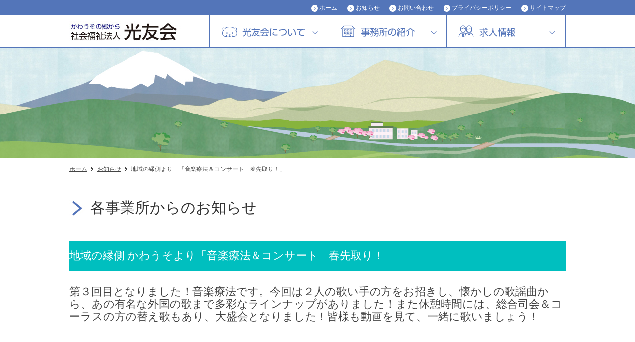

--- FILE ---
content_type: text/html; charset=UTF-8
request_url: https://www.lfa.jp/news/20240307.html
body_size: 26032
content:
<!DOCTYPE html PUBLIC "-//W3C//DTD XHTML 1.0 Transitional//EN" "http://www.w3.org/TR/xhtml1/DTD/xhtml1-transitional.dtd">
<html xmlns="http://www.w3.org/1999/xhtml" lang="ja" xml:lang="ja">
<head>
<meta http-equiv="Content-Type" content="text/html; charset=UTF-8" />
<meta name="keywords" content="" />
<meta name="description" content="神奈川県藤沢市・横浜市磯子区にて、就労支援、入所、生活介護、ヘルパー派遣、相談支援、児童支援など、幅広い障害福祉サービスを提供しています。新規事業にも積極的に取り組み、一人でも多くの方々と連帯しながら、よりよい地域社会の実現に力を注いで参ります。" />
<meta property="og:title" content="地域の縁側より　「音楽療法＆コンサート　春先取り！」 | お知らせ | 社会福祉法人 光友会|神奈川県藤沢市・横浜市磯子区・障害者福祉" />
<meta property="og:type" content="website" />
<meta property="og:description" content="" />
<meta property="og:url" content="https://www.lfa.jp/news/20240307.html" />
<meta property="og:site_name" content="社会福祉法人 光友会|神奈川県藤沢市・横浜市磯子区・障害者福祉" />

<meta name="twitter:card" content="summary_large_image" />
<meta name="twitter:title" content="地域の縁側より　「音楽療法＆コンサート　春先取り！」 | お知らせ | 社会福祉法人 光友会|神奈川県藤沢市・横浜市磯子区・障害者福祉" />
<meta name="twitter:description" content="" />
<meta name="twitter:url" content="https://www.lfa.jp/news/20240307.html" />

<meta name="format-detection" content="telephone=no" />
<link rel="apple-touch-icon" href="https://www.lfa.jp/global-image/site/webclip.png" />
<style type="text/css">
.w2{width:2em !important}.w3{width:3em !important}.w4{width:4em !important}.w5{width:5em !important}.w6{width:6em !important}.w7{width:7em !important}.w8{width:8em !important}.w9{width:9em !important}.w10{width:10em !important}.w11{width:11em !important}.w12{width:12em !important}.w100{width:100% !important;box-sizing:border-box !important}.lt{text-align:left !important}.ct{text-align:center !important}.rt{text-align:right !important}.pr5{padding-right:5px}.pb5{padding-bottom:5px}.pt5{padding-top:5px} p.extMdlFormGnrtrHr{padding:10px 0 0 0 !important;border-bottom-style:solid !important} input[type="text"],input[type="date"],input[type="password"],input[type="number"],input[type="email"]{-webkit-appearance:none;display:inline-block;transition:all 0.2s;height:35px;padding:0 10px;outline:0;box-sizing:border-box;font-size:100%;border-width:1px;border-style:solid;border-color:#DDD;background-color:#FFF;border-radius:3px} textarea{font-size:100%;border-width:1px;border-style:solid;border-color:#DDD;background-color:#FFF;border-radius:3px;padding:10px !important;box-sizing:border-box;outline:0} input[type="text"]:focus,input[type="date"]:focus,input[type="password"]:focus,input[type="number"]:focus,input[type="email"]:focus{border-width:1px;border-style:solid;z-index:1} input[readonly]:focus{border-color:inherit !important;box-shadow:none !important} input{vertical-align:middle;position:relative;margin:0} input:disabled{cursor:default} button{-webkit-appearance:none}.extMdlFormGnrtr{width:100%}.extMdlFormGnrtr h3.bTtl{font-size:1.4em;margin-bottom:1em}.extMdlFormGnrtr table.extMdlFormGnrtrTable{width:100%}.extMdlFormGnrtr table{margin:0 0 30px 0;border-collapse:collapse;border-spacing:0;border-top-style:solid;border-top-width:1px}.extMdlFormGnrtr th{padding:20px 20px 20px 0;width:25%;text-align:left;vertical-align:top;font-weight:normal;border-bottom-style:solid;border-bottom-width:1px}.extMdlFormGnrtr th.thImp::after{content:"必須";font-size:0.6em;padding:3px 4px 2px 4px;border-radius:2px;margin-left:7px;position:relative;top:-2px;line-height:1em;background-color:#F00 !important;color:#FFF}.extMdlFormGnrtr td{padding:20px 0 20px 0;text-align:left;vertical-align:top;border-bottom-style:solid;border-bottom-width:1px}.extMdlFormGnrtr table.extMdlFormGnrtrTable input[type="radio"]{margin-right:5px}.extMdlFormGnrtr table.extMdlFormGnrtrTable input[type="checkbox"]{margin-right:5px}.extMdlFormGnrtr table.extMdlFormGnrtrTable label{cursor:pointer}.extMdlFormGnrtr table.extMdlFormGnrtrTable td{vertical-align:middle}.extMdlFormGnrtr table.extMdlFormGnrtrTable td label{margin-right:15px}.extMdlFormGnrtr table.extMdlFormGnrtrTable td label:nth-last-of-type(1){margin-right:0}.extMdlFormGnrtr table.extMdlFormGnrtrTable td img{vertical-align:middle}.extMdlFormGnrtr td.extMdlFormGnrtrInner{padding:0}.extMdlFormGnrtr td.extMdlFormGnrtrInner table{margin:0;width:100%;border-top:none}.extMdlFormGnrtr td.extMdlFormGnrtrInner table th{padding:20px 0 20px 0;width:20%;text-align:left;vertical-align:middle;font-weight:normal;border-bottom-style:solid;border-bottom-width:1px}.extMdlFormGnrtr td.extMdlFormGnrtrInner table td{padding:20px 0 20px 0;text-align:left;vertical-align:middle;border-bottom-style:solid;border-bottom-width:1px}.extMdlFormGnrtr td.extMdlFormGnrtrInner3{padding:0 !important;border:none !important}.extMdlFormGnrtr td.extMdlFormGnrtrInner3 .extMdlFormGnrtrHr{padding:10px 0 0 0 !important;border-bottom-style:solid !important}.extMdlFormGnrtr td.extMdlFormGnrtrInner3 .extMdlFormGnrtrHr hr{display:none !important}.extMdlFormGnrtr td.extMdlFormGnrtrInner3 p.extMdlFormGnrtrGuide{margin:0 !important;padding:20px 0 5px 0 !important;border-bottom-style:solid !important;border-bottom-width:1px !important}.extMdlFormGnrtr td.extMdlFormGnrtrInner .listEnd{border-bottom:none !important}.extMdlFormGnrtr td.extMdlFormGnrtrInner table tbody tr:last-child th,.extMdlFormGnrtr td.extMdlFormGnrtrInner table tbody tr:last-child td{border-bottom:none !important}.extMdlFormGnrtr td.extMdlFormGnrtrInner2{padding:20px 0 20px 0}.extMdlFormGnrtr td.extMdlFormGnrtrInner2 table{margin:0;border:none}.extMdlFormGnrtr td.extMdlFormGnrtrInner2 table th{border:none}.extMdlFormGnrtr td.extMdlFormGnrtrInner2 table td{padding:0;text-align:left;vertical-align:middle;border:none}.extMdlFormGnrtrBtn{text-align:center}.extMdlFormGnrtrBtn input.extBtnClear,.extMdlFormGnrtrBtn input.extBtnBack{width:220px;position:relative;text-decoration:none !important;line-height:1em;font-weight:normal;cursor:pointer;border-radius:3px;transition:opacity 0.3s;border:0;color:#FFF;background-color:#B55D5E;font-size:1.1em;padding:0;height:50px}.extMdlFormGnrtrBtn input.extBtnClear:hover,.extMdlFormGnrtrBtn input.extBtnBack:hover{opacity:0.7}.extMdlFormGnrtrBtn input.extBtnNext,.extMdlFormGnrtrBtn input.extBtnSend{width:220px;position:relative;text-decoration:none !important;line-height:1em;font-weight:normal;cursor:pointer;border-radius:3px;transition:opacity 0.3s;border:0;color:#FFF;background-color:#345064;font-size:1.1em;padding:0;height:50px}.extMdlFormGnrtrBtn input.extBtnNext:hover,.extMdlFormGnrtrBtn input.extBtnSend:hover{opacity:0.7}.extMdlFormGnrtr td.textLs input,.extMdlFormGnrtr td.textLs textarea{width:20%}.extMdlFormGnrtr td.textLm input,.extMdlFormGnrtr td.textLm textarea{width:60%}.extMdlFormGnrtr td.textLl textarea{width:90%}.extMdlFormGnrtr .err{background:#F2C0C0 !important}.extMdlFormGnrtr .errBox{margin:0 0 10px 0;padding:5px;background:#F2C0C0;color:#EA4333}.extMdlFormGnrtrContainer th.calhead{padding:3px 5px}.extMdlFormGnrtrContainer .calweekdayrow th{padding:3px 5px;border-left:none}.extMdlFormGnrtrContainer .calender{width:200px}.extMdlFormGnrtrContainer .calender table{width:200px}.extMdlFormGnrtrContainer .cal{width:1px}.extMdlFormGnrtrContainer .calender td{padding:3px 5px}.subCommentTop,.subCommentSide,.subCommentBottom{font-size:0.8em}.timeBox select{width:4em !important}.extMdlFormGnrtrSP h3.bTtl{font-size:20px;margin-bottom:10px}.extMdlFormGnrtrSP{line-height:1.6}.extMdlFormGnrtrSP dt{margin-top:15px;margin-bottom:5px}.extMdlFormGnrtrSP dl dt.dtTitle + dt{margin-top:0}.extMdlFormGnrtrSP dd{}.extMdlFormGnrtrSP dt.dtTitle{margin-top:25px;margin-bottom:10px;font-weight:bold;font-size:18px}.extMdlFormGnrtrSP dl dt.dtTitle:first-child{margin-top:0}.extMdlFormGnrtrSP .err{background:#F2C0C0 !important}.extMdlFormGnrtrSP .errBox{margin-bottom:25px;padding:5px;background-color:#F2C0C0;color:#EA4333}.extMdlFormGnrtrSP .errBox ul{list-style:none;padding:0}.extMdlFormGnrtrSP ul.errBox li{}.extMdlFormGnrtrSP .spImp{position:relative;padding:3px;vertical-align:text-bottom;color:#FFF;background-color:#F30;font-weight:bold;font-size:11px;border-radius:4px}.extMdlFormGnrtrSP .spfileIconPdf{margin-right:3px;padding:3px;vertical-align:text-bottom;color:#FFF;background-color:#D2242D;font-weight:bold;font-size:11px;border-radius:4px}.extMdlFormGnrtrSP .spfileIconXls{margin-right:3px;padding:3px;vertical-align:text-bottom;color:#FFF;background-color:#70B53E;font-weight:bold;font-size:11px;border-radius:4px}.extMdlFormGnrtrSP .spfileIconDoc{margin-right:3px;padding:3px;vertical-align:text-bottom;color:#FFF;background-color:#3289D0;font-weight:bold;font-size:11px;border-radius:4px}.extMdlFormGnrtrSP .spfileIconJpg{margin-right:3px;padding:3px;vertical-align:text-bottom;color:#FFF;background-color:#34ABE3;font-weight:bold;font-size:11px;border-radius:4px}.extMdlFormGnrtrSP .spfileIconGif{margin-right:3px;padding:3px;vertical-align:text-bottom;color:#FFF;background-color:#FF8000;font-weight:bold;font-size:11px;border-radius:4px}.extMdlFormGnrtrSP .spfileIconPng{margin-right:3px;padding:3px;vertical-align:text-bottom;color:#FFF;background-color:#FFBF00;font-weight:bold;font-size:11px;border-radius:4px}.extMdlFormGnrtrSP input{padding:5px;font-size:14px}.extMdlFormGnrtrSP input[type="file"]{padding:5px 5px 5px 0}.extMdlFormGnrtrSP li{}.extMdlFormGnrtrSP .radioList{list-style:none}.extMdlFormGnrtrSP ul{padding-top:5px;display:block}.extMdlFormGnrtrSP li{background-color:#F4F4F4;display:block;width:100%;box-sizing:border-box !important;padding:10px;margin-bottom:1px}.extMdlFormGnrtrSP li:first-child{border-radius:3px 3px 0 0 / 3px 3px 0 0}.extMdlFormGnrtrSP li:last-child{border-radius:0 0 3px 3px / 0 0 3px 3px;margin-bottom:0}.extMdlFormGnrtrSP li label{}.extMdlFormGnrtrSP input[type="radio"]{width:auto;font-size:18px;margin:3px 0.5ex}.extMdlFormGnrtrSP .checkList{list-style:none}.extMdlFormGnrtrSP input[type="checkbox"]{width:auto;font-size:18px;margin:3px 0.5ex}.extMdlFormGnrtrSP .extMdlFormGnrtrBtn{margin-top:25px}.extMdlFormGnrtrSP .extMdlFormGnrtrBtn input.extBtnClear,.extMdlFormGnrtrSP .extMdlFormGnrtrBtn input.extBtnBack{-webkit-appearance:none;width:100%;position:relative;text-decoration:none !important;line-height:1em;font-weight:normal;cursor:pointer;border-radius:5px;border:0;color:#FFF;background-color:#B55D5E;font-size:18px;margin-bottom:10px;padding:0;height:50px}.extMdlFormGnrtrSP .extMdlFormGnrtrBtn input.extBtnNext,.extMdlFormGnrtrSP .extMdlFormGnrtrBtn input.extBtnSend{-webkit-appearance:none;width:100%;position:relative;text-decoration:none !important;line-height:1em;font-weight:normal;cursor:pointer;border-radius:5px;border:0;color:#FFF;background-color:#345064;font-size:18px;padding:0;height:50px}.extMdlFormGnrtrSP input[type="text"]{border:1px solid #DDD;width:200px;border-radius:4px}.extMdlFormGnrtrSP input[type="number"]{border:1px solid #DDD;border-radius:4px}.extMdlFormGnrtrSP input[type="tel"]{width:8em;border:1px solid #DDD;border-radius:4px}.extMdlFormGnrtrSP input[type="email"]{border:1px solid #DDD;width:100%;border-radius:4px;box-sizing:border-box !important}.extMdlFormGnrtrSP input[type="url"]{border:1px solid #DDD;width:100%;border-radius:4px;box-sizing:border-box !important}.extMdlFormGnrtrSP .time input{width:4em;text-align:center}.extMdlFormGnrtrSP textarea{border:1px solid #DDD;width:100%;border-radius:4px;box-sizing:border-box !important}.extMdlFormGnrtr2{line-height:1.6}.extMdlFormGnrtr2 dt{margin:20px 0 5px 0}.extMdlFormGnrtr2 dd{display:inline-block}.extMdlFormGnrtr2 h3.bTtl{font-size:1.4em;margin-bottom:1em}.extMdlFormGnrtr2 dt.dtTitle{margin:35px 0 0 0;font-size:1.2em;font-weight:bold}.extMdlFormGnrtr2 dl dt.dtTitle:first-child{margin-top:0}.extMdlFormGnrtr2 dl dt.dtTitle + dd{margin-top:15px;display:block}.extMdlFormGnrtr2 dd label{cursor:pointer}.extMdlFormGnrtr2 dd label{margin-right:15px}.extMdlFormGnrtr2 dd label:nth-last-of-type(1){margin-right:0}.extMdlFormGnrtr2 .err{background:#F2C0C0 !important}.extMdlFormGnrtr2 .errBox{padding:5px;background-color:#F2C0C0;color:#EA4333}.extMdlFormGnrtr2 .errBox ul{list-style:none}.extMdlFormGnrtr2 ul.errBox li{}.extMdlFormGnrtr2 .spImp{position:relative;padding:3px;vertical-align:text-bottom;color:#FFF;background-color:#F30;font-weight:bold;font-size:10px;border-radius:4px}.extMdlFormGnrtr2 .spfileIconPdf{position:relative;margin-right:3px;padding:3px;vertical-align:text-bottom;color:#FFF;background-color:#D2242D;font-weight:bold;font-size:11px;border-radius:4px}.extMdlFormGnrtr2 .spfileIconXls{position:relative;margin-right:3px;padding:3px;vertical-align:text-bottom;color:#FFF;background-color:#70B53E;font-weight:bold;font-size:11px;border-radius:4px}.extMdlFormGnrtr2 .spfileIconDoc{position:relative;margin-right:3px;padding:3px;vertical-align:text-bottom;color:#FFF;background-color:#3289D0;font-weight:bold;font-size:11px;border-radius:4px}.extMdlFormGnrtr2 .spfileIconJpg{position:relative;margin-right:3px;padding:3px;vertical-align:text-bottom;color:#FFF;background-color:#34ABE3;font-weight:bold;font-size:11px;border-radius:4px}.extMdlFormGnrtr2 .spfileIconGif{position:relative;margin-right:3px;padding:3px;vertical-align:text-bottom;color:#FFF;background-color:#FF8000;font-weight:bold;font-size:11px;border-radius:4px}.extMdlFormGnrtr2 .spfileIconPng{position:relative;margin-right:3px;padding:3px;vertical-align:text-bottom;color:#FFF;background-color:#FFBF00;font-weight:bold;font-size:11px;border-radius:4px}.extMdlFormGnrtr2 input{padding:0 10px;font-size:14px}.extMdlFormGnrtr2 input[type="file"]{padding:0}.extMdlFormGnrtr2 textarea{padding:0 10px;font-size:14px}.extMdlFormGnrtr2 dd.ddRadiobutton input{margin:0 7px 0 0}.extMdlFormGnrtr2 dd.ddCheckbox input{margin:0 7px 0 0}.extMdlFormGnrtr2 .extMdlFormGnrtrBtn{margin-top:60px;padding:0;text-align:center}.extMdlFormGnrtr2 .extMdlFormGnrtrBtn input{position:relative; padding:0;margin:0;line-height:2em;font-size:1em !important;font-weight:bold;color:#FFF;cursor:pointer;text-align:center;border-width:2px;border-color:#6B7F8E #223441 #223441 #6B7F8E;background:#345064}.extMdlFormGnrtr2 .extMdlFormGnrtrBtn input.extBtnBack{position:relative; padding:0;margin:0;line-height:2em;font-size:1em !important;font-weight:bold;color:#FFF;cursor:pointer;text-align:center;border-width:2px;border-color:#C9898A #753C3D #753C3D #C9898A;background:#B55D5E}.extMdlFormGnrtr2 dd.ddInputDaytime input{position:relative;border:1px solid #DDD;border-radius:4px}.extMdlFormGnrtr2 dd.ddCaptcha input{width:19%;position:relative;margin-top:5px;border:1px solid #DDD;border-radius:4px}.extMdlFormGnrtr2 dd.UploadChoice input{padding-top:0;font-size:12px}.extMdlFormGnrtr2 select{padding-right:5px}.ddGuidetext{margin-top:25px}.extMdlFormGnrtr2 .subCommentTop{display:block;margin-bottom:5px}.extMdlFormGnrtr2 .subCommentSide{margin-left:5px}.extMdlFormGnrtr2 .subCommentBottom{display:block;margin-top:5px}.clearfix:after{display:block;clear:both;height:0;visibility:hidden;content:".";line-height:0}.clearfix{display:inline-table;min-height:1%} * html .clearfix{height:1%}.clearfix{display:block}.coln{display:-ms-flexbox;display:flex;flex-wrap:wrap}.coln .box1,.coln .box2,.coln .box3,.coln .box4,.coln .box5,.coln .box6,.coln .box7,.coln .box8,.coln .box9{box-sizing:border-box;flex-grow:0;flex-shrink:0;display:flex;word-wrap:break-word}.coln .containerInner{max-width:100%}.coln .columnWrapper{display:flex;width:100%;box-sizing:border-box}#items .coln .box1,#items .coln .box2,#items .coln .box3,#items .coln .box4,#items .coln .box5,#items .coln .box6,#items .coln .box7,#items .coln .box8,#items .coln .box9{position:relative}#items .coln .containerInner{min-height:60px;max-width:100%;position:static !important}.col_sp{flex-wrap:wrap}.bcontainer-coln .bcontainer-inner{box-sizing:border-box;overflow:hidden}.col_sp .columnWrapper{flex-wrap:wrap}.col_sp.coln2.type1>div{width:100%}.col_sp.coln2.type1 .columnWrapper>div{width:100%}.col_sp.coln2.type2>div{width:50%}.col_sp.coln2.type2 .columnWrapper>div{width:50%}.bcontainer-type5 .col_sp.coln2>div,.bcontainer-type6 .col_sp.coln2>div,.bcontainer-type7 .col_sp.coln2>div,.bcontainer-type8 .col_sp.coln2>div{width:100%}.col_sp.coln3.type1>div{width:100%}.col_sp.coln3.type1 .columnWrapper>div{width:100%}.col_sp.coln3.type2>div{width:33.3333%}.col_sp.coln3.type2 .columnWrapper>div{width:33.3333%}.bcontainer-type5 .col_sp.coln3>div,.bcontainer-type6 .col_sp.coln3>div,.bcontainer-type7 .col_sp.coln3>div,.bcontainer-type8 .col_sp.coln3>div{width:100%}.col_sp.coln4.type1>div{width:100%}.col_sp.coln4.type1 .columnWrapper>div{width:100%}.col_sp.coln4.type2>div{width:50%}.col_sp.coln4.type2 .columnWrapper>div{width:50%}.col_sp.coln4.type3>div{width:25%}.col_sp.coln4.type3 .columnWrapper>div{width:25%}.bcontainer-type5 .col_sp.coln4>div,.bcontainer-type6 .col_sp.coln4>div,.bcontainer-type7 .col_sp.coln4>div,.bcontainer-type8 .col_sp.coln4>div{width:100%}.col_sp.coln5.type1>div{width:100%}.col_sp.coln5.type1 .columnWrapper>div{width:100%}.col_sp.coln5.type2>div{width:20%}.col_sp.coln5.type2 .columnWrapper>div{width:20%}.bcontainer-type5 .col_sp.coln5>div,.bcontainer-type6 .col_sp.coln5>div,.bcontainer-type7 .col_sp.coln5>div,.bcontainer-type8 .col_sp.coln5>div{width:100%}.col_sp.coln6.type1>div{width:100%}.col_sp.coln6.type1 .columnWrapper>div{width:100%}.col_sp.coln6.type2>div{width:50%}.col_sp.coln6.type2 .columnWrapper>div{width:50%}.col_sp.coln6.type3>div{width:33.33333%}.col_sp.coln6.type3 .columnWrapper>div{width:33.33333%}.col_sp.coln6.type4>div{width:16.66666%}.col_sp.coln6.type4 .columnWrapper>div{width:16.66666%}.bcontainer-type5 .col_sp.coln6>div,.bcontainer-type6 .col_sp.coln6>div,.bcontainer-type7 .col_sp.coln6>div,.bcontainer-type8 .col_sp.coln6>div{width:100%}.col_sp.coln7.type1>div{width:100%}.col_sp.coln7.type1 .columnWrapper>div{width:100%}.col_sp.coln7.type2>div{width:14.28571%}.col_sp.coln7.type2 .columnWrapper>div{width:14.28571%}.bcontainer-type5 .col_sp.coln7>div,.bcontainer-type6 .col_sp.coln7>div,.bcontainer-type7 .col_sp.coln7>div,.bcontainer-type8 .col_sp.coln7>div{width:100%}.col_sp.coln8.type1>div{width:100%}.col_sp.coln8.type1 .columnWrapper>div{width:100%}.col_sp.coln8.type2>div{width:50%}.col_sp.coln8.type2 .columnWrapper>div{width:50%}.col_sp.coln8.type3>div{width:25%}.col_sp.coln8.type3 .columnWrapper>div{width:25%}.col_sp.coln8.type4>div{width:12.5%}.col_sp.coln8.type4 .columnWrapper>div{width:12.5%}.bcontainer-type5 .col_sp.coln8>div,.bcontainer-type6 .col_sp.coln8>div,.bcontainer-type7 .col_sp.coln8>div,.bcontainer-type8 .col_sp.coln8>div{width:100%}.bcontainer-fix-window{display:flex}.bcontainer-fix-window .bcontainer-inner{width:100%}.bcontainer-fix-window .bcontainer-inner{min-height:100vh;align-items:center;display:flex}.bcontainer-fix-window .bcontainer-inner .coln{width:100%}.col1{width:100%}.col1 .box1{width:100%}.col2-1{}.col2-1 .box1{float:left;width:50%}.col2-1 .box2{float:right;width:50%}.col2-4{}.col2-4 .box1{float:left;width:23%}.col2-4 .box2{float:right;width:77%}.col2-5{}.col2-5 .box1{float:left;width:77%}.col2-5 .box2{float:right;width:23%}.col2-2{}.col2-2 .box1{float:left;width:33%}.col2-2 .box2{float:right;width:67%}.col2-3{}.col2-3 .box1{float:left;width:67%}.col2-3 .box2{float:right;width:33%}.col2-6{}.col2-6 .box1{float:left;width:38%}.col2-6 .box2{float:right;width:62%}.col2-7{}.col2-7 .box1{float:left;width:62%}.col2-7 .box2{float:right;width:38%}.col2-8{}.col2-8 .box1{float:right;width:100%}.col2-8 .box2{float:left;width:220px;margin-right:-100%}.col2-8 .box1 .page{width:100%}.col2-9{}.col2-9 .box1{float:left;width:100%;margin-right:-100%}.col2-9 .box2{float:right;width:220px}.col3-1{}.col3-1 .box1{float:left;width:33%}.col3-1 .box2{float:left;width:34%}.col3-1 .box3{float:right;width:33%}.col3-2{}.col3-2 .box1{float:left;width:25%}.col3-2 .box2{float:left;width:50%}.col3-2 .box3{float:right;width:25%}.col3-3{}.col3-3 .box1{float:left;width:25%}.col3-3 .box2{float:left;width:25%}.col3-3 .box3{float:right;width:50%}.col3-4{}.col3-4 .box1{float:left;width:50%}.col3-4 .box2{float:left;width:25%}.col3-4 .box3{float:right;width:25%}.col3-5{}.col3-5 .box1{float:left;width:100%}.col3-5 .box2{float:left;width:220px;margin-left:-100%}.col3-5 .box3{float:left;width:220px;margin-left:-220px}.col3-5 .box1 .page{width:100%}.col4{}.col4 .box1{float:left;width:25%}.col4 .box2{float:left;width:25%}.col4 .box3{float:left;width:25%}.col4 .box4{float:right;width:25%}.bTtlS{font-size:16px !important}.ttlBorderColor{border-color:#DDD}.bTtlS img{vertical-align:bottom}.bTtlS.type1 .inner{display:inline-flex;align-items:center}.bTtlS.type1 .inner .iconAreaOuter img{max-height:100%}.bTtlS.type1 .inner .title{font-size:1.8em;color:#333;font-weight:normal;line-height:1.4em;margin-top:0;margin-bottom:0;margin-left:17px}.bTtlS.type1 .inner .noIcon .title{margin-left:0}.bTtlS.type1 .inner .subtext{font-size:1em;color:#666;font-weight:normal;line-height:1.4em;margin-bottom:.25em;margin-bottom:0;margin-left:18px}.bTtlS.type1 .inner .noIcon .subtext{margin-left:0}.bTtlS.type2 .inner{display:block}.bTtlS.type2 .inner .title{font-size:1.8em;color:#333;font-weight:normal;line-height:1.4em;border-bottom:2px solid #DDD;padding-bottom:.5em}.bTtlS.type2 .inner .subtext{font-size:1em;color:#999;font-weight:normal;line-height:1.4em;margin-top:16px}.bTtlS.type3 .inner{display:inline-block;vertical-align:bottom}.bTtlS.type3 .inner .ttlAreaWrapper{width:100%;border-left:5px solid #000}.bTtlS.type3 .inner .title{font-size:1.8em;color:#333;font-weight:normal;padding-top:5px;padding-bottom:0;padding-left:23px}.bTtlS.type3 .inner .subtext{font-size:1em;color:#999;line-height:1.4em;padding-top:10px;padding-left:24px}.bTtlS.type4 .inner{display:inline-flex;align-items:center}.bTtlS.type4 .inner .iconAreaOuter img{max-height:100%}.bTtlS.type4 .inner .title{font-size:1.8em;color:#333;font-weight:normal;line-height:1.4em;padding-top:0;padding-bottom:0;padding-left:15px}.bTtlS.type4 .inner .noIcon .title{margin-left:0}.bTtlS.type4 .inner .subtext{font-size:.8em;color:#999;font-weight:normal;line-height:1.4em;padding-top:5px;padding-bottom:0;padding-left:16px}.bTtlS.type4 .inner .noIcon .subtext{margin-left:0}.bTtlS.type5 .inner{display:flex;align-items:center;border-bottom:2px solid #DDD;padding-bottom:1em}.bTtlS.type5 .inner .iconAreaOuter img{max-height:100%}.bTtlS.type5 .inner .ttlAreaWrapper{display:inline-flex;align-items:center}.bTtlS.type5 .inner .title{font-size:1.8em;color:#333;font-weight:normal;line-height:1.4em;margin-left:17px}.bTtlS.type5 .inner .subtext{font-size:1em;color:#999;font-weight:normal;line-height:1.4em;margin-left:15px}.bTtlS.type6{padding-bottom:2px}.bTtlS.type6 .inner{display:flex;align-items:center;border-bottom:2px dotted #DDD}.bTtlS.type6 .inner .ttlAreaWrapper{display:inline-flex;align-items:center;position:relative;padding-bottom:1em;border-bottom:6px solid #333;bottom:-4px}.bTtlS.type6 .inner .title{font-size:1.8em;color:#333;font-weight:normal;line-height:1.4em}.bTtlS.type6 .inner .subtext{font-size:1em;color:#999;font-weight:normal;line-height:1.4em;margin-left:15px}.bTtlS.type7 .inner{display:block;text-align:center}.bTtlS.type7 .inner .ttlAreaWrapper{display:inline-block;vertical-align:bottom}.bTtlS.type7 .inner .ttlAreaWrapper .title{padding-left:3em;padding-right:3em;font-size:1.8em;color:#333;font-weight:normal;line-height:1.4em;border-bottom:2px solid #DDD;padding-bottom:10px}.bTtlS.type7 .inner .ttlAreaWrapper .subtext{font-size:1em;color:#999;font-weight:normal;line-height:1.4em;margin-top:15px}.bTtlS.type8 .inner{display:block;text-align:center}.bTtlS.type8 .inner .ttlAreaWrapper{display:inline-block;vertical-align:bottom;padding:20px 70px 20px 70px;border:3px solid #666;background-color:#E6E6E6}.bTtlS.type8 .inner .title{font-size:1.8em;color:#333;font-weight:normal;line-height:1.4em}.bTtlS.type8 .inner .subtext{font-size:1em;color:#666;font-weight:normal;line-height:1.4em;margin-top:5px}.bTtlS.type9 .inner{display:block;text-align:center}.bTtlS.type9 .inner .ttlAreaWrapper{display:inline-block;vertical-align:bottom}.bTtlS.type9 .inner .title{font-size:1.8em;color:#333;font-weight:normal;line-height:1.4em;padding:15px 25px;border:3px solid #666;background-color:#E6E6E6;display:inline-block;vertical-align:bottom}.bTtlS.type9 .inner .subtext{font-size:1em;color:#999;font-weight:normal;line-height:1.4em;margin-top:1em}.bTtlS.type10 .inner{display:block;text-align:center}.bTtlS.type10 .inner .ttlAreaWrapper{display:inline-block;vertical-align:bottom}.bTtlS.type10 .inner .title{font-size:1.8em;color:#333;font-weight:normal;line-height:1.4em;margin-bottom:1em}.bTtlS.type10 .inner .subtext{font-size:1em;color:#999;font-weight:normal;line-height:1.4em;padding:8px 12px;border:2px solid #666;background-color:#E6E6E6;display:inline-block;vertical-align:bottom}.bTtlS.type11 .inner{display:block;text-align:center}.bTtlS.type11 .inner .ttlAreaWrapper{display:inline-block;vertical-align:bottom}.bTtlS.type11 .inner .ttlAreaWrapper .title:after{content:"";display:block;width:20px;margin:.6em auto 0 auto;border-bottom-width:4px;border-bottom-style:solid;border-bottom-color:#000;color:#000}.bTtlS.type11 .inner .title{font-size:1.8em;color:#333;font-weight:normal;line-height:1.4em}.bTtlS.type11 .inner .subtext{font-size:1em;color:#999;font-weight:normal;line-height:1.4em;margin-top:1.3em}.bTtlS.type12 .inner{display:block;text-align:center;overflow:hidden}.bTtlS.type12 .inner .ttlAreaWrapper{display:inline-block;vertical-align:bottom;padding-left:2em;padding-right:2em;max-width:calc(100% - 8em);position:relative}.bTtlS.type12 .inner .ttlAreaWrapper:before{position:absolute;top:50%;right:100%;content:'';width:400%;height:1px;background-color:#CCC}.bTtlS.type12 .inner .ttlAreaWrapper:after{position:absolute;top:50%;left:100%;content:'';width:400%;height:1px;background-color:#CCC}.bTtlS.type12 .inner .title{font-size:1.8em;color:#333;font-weight:normal;line-height:1.4em}.bTtlS.type12 .inner .subtext{font-size:1em;color:#999;font-weight:normal;line-height:1.4em;margin-top:.5em}.bTtlS.type13 .inner{display:block;text-align:center}.bTtlS.type13 .inner .ttlAreaWrapper{display:inline-block;vertical-align:bottom}.bTtlS.type13 .inner .title{font-size:1.8em;color:#333;font-weight:normal;line-height:1.4em;padding:10px 25px;border:3px solid #666;background-color:#E6E6E6}.bTtlS.type13 .inner .subtext{font-size:1em;color:#999;font-weight:normal;line-height:1.4em;margin-bottom:1em}.bTtlS.type14{text-align:center;padding-top:.5em}.bTtlS.type14 .inner{display:inline-block}.bTtlS.type14 .inner .ttlAreaWrapper{text-align:center;border-right:3px solid #000;border-bottom:3px solid #000;border-left:3px solid #000}.bTtlS.type14 .inner .ttlAreaWrapper .title{padding:20px 20px 20px 20px;margin-top:-0.6em;font-size:1.8em;color:#333;font-weight:normal;line-height:1.4em}.bTtlS.type14 .inner .ttlAreaWrapper .subtext{top:-.6em;position:relative;overflow:hidden;margin:0 -3px 0 -3px;display:flex;flex-direction:row;align-items:center;justify-content:center;text-align:center;font-size:1em;color:#999;font-weight:normal;line-height:1.4em}.bTtlS.type14 .inner .ttlAreaWrapper .subtext:before,.bTtlS.type14 .inner .ttlAreaWrapper .subtext:after{content:"";flex-grow:1;position:relative;top:50%;display:block;border-top:3px solid #000}.bTtlS.type14 .inner .ttlAreaWrapper .subtext:before{margin-right:10px}.bTtlS.type14 .inner .ttlAreaWrapper .subtext:after{margin-left:10px}.bTtlS.type15 .inner{display:block;text-align:center}.bTtlS.type15 .inner .ttlAreaWrapper{display:inline-flex;align-items:stretch;text-align:left;border:2px solid #666;box-sizing:border-box}.bTtlS.type15 .inner .title{display:flex;align-items:center;font-size:1.8em;color:#333;padding:8px 15px;font-weight:normal;line-height:1.4em;word-wrap:break-word;word-break:break-all}.bTtlS.type15 .inner .subtext{display:flex;align-items:center;font-size:1.8em;color:#FFF;background-color:#000;padding:8px 15px;font-weight:normal;line-height:1.4em;word-wrap:break-word;word-break:break-all}.bTtlS.type16 .inner{display:block;text-align:center}.bTtlS.type16 .inner .ttlAreaWrapper{display:inline-block;vertical-align:bottom;padding:0 70px;border-left:3px solid #666;border-right:3px solid #666}.bTtlS.type16 .inner .title{font-size:1.8em;color:#333;font-weight:normal;line-height:1.4em}.bTtlS.type16 .inner .subtext{font-size:1em;color:#666;font-weight:normal;line-height:1.4em}.bTtlS.type17 .inner{display:block;text-align:center}.bTtlS.type17 .inner .ttlAreaWrapper{display:inline-block;vertical-align:bottom;padding:0 70px;border-left:3px solid #666;border-right:3px solid #666}.bTtlS.type17 .inner .title{font-size:1.8em;color:#333;font-weight:normal;line-height:1.4em}.bTtlS.type17 .inner .subtext{font-size:1em;color:#666;font-weight:normal;line-height:1.4em}.bImgS{overflow:hidden}.bImgS .inner{position:relative;overflow:hidden}.bImgS .inner img{width:100%;margin:0 auto}.bImgS.original .inner,.bImgS.fixsize .inner{display:inline-block}.bImgS.align_left .inner,.bImgS .align_left .inner{}.bImgS.align_center{text-align:center}.bImgS.align_right{text-align:right}.bImgS ._img,.bImgS ._img_hover{display:block}.bImgS .inner a{position:relative;display:block}.bImgS.original .inner a,.bImgS.fixsize .inner a{display:inline-block;width:100%;vertical-align:top}.bImgS.noeffect .inner ._img_hover{display:none;opacity:0 !important}.bImgS.noeffect .inner.on ._img{opacity:0 !important}.bImgS.noeffect .inner.on ._img_hover{display:block;opacity:1 !important}.bImgS ._img_hover{position:absolute;top:0;opacity:0;right:0;left:0}.bImgS.fade .inner{-webkit-mask-image:url([data-uri])} @keyframes bimgS_fadeIn{from{opacity:0 } to{opacity:1 } }@keyframes bimgS_fadeOut{from{opacity:1 } to{opacity:0 ;display:none} }.bImgS .inner .caption{color:#333;background-color:transparent;left:0;margin:auto;position:absolute;right:0;top:auto;bottom:0;padding:10px 0}.bImgS .inner .caption.align_left{text-align:left}.bImgS .inner .caption.align_center{text-align:center}.bImgS .inner .caption.align_right{text-align:right}.bImgS .inner .caption.top{top:0;bottom:auto}.bMovieS{position:relative}.bMovieS .inner{height:100%}.bMovieS .bcu_video_o{height:100%}.bMovieS .bcu_video_i{height:100%;cursor:pointer;position:relative}.bMovieS .bcu_video_i .bcu_popup_trigger{display:block;position:relative}.bMovieS .bcu_video_i .bcu_video_main{height:100%}.bMovieS .bcu_video_i iframe{width:100%;height:100%;vertical-align:top}#contentsAreaSection .bMovieS .icon-play-box, .bMovieS .icon-play-box{display:flex;background-color:rgba(31,31,31,0.8);position:absolute;position:absolute;left:50%;top:50%;width:68px;height:48px;margin-left:-34px;margin-top:-24px;align-items:center;justify-content:center;border-radius:20%}#contentsAreaSection .bMovieS .icon-play-box:hover, .bMovieS .icon-play-box:hover{background-color:rgba(0,171,255,0.8)}#contentsAreaSection .bMovieS .icon-play-box .icon-play, .bMovieS .icon-play-box .icon-play{color:#FFF;font-size:20px}.bCustomS{overflow:hidden}.bCustomS_sp{overflow:hidden}.bCustomS-inner>div, .bCustomS-inner .col0-inner>div, .bCustomS-inner .col1-inner>div, .bCustomS-inner .col2-inner>div{position:relative}.bCustomS-inner .col1-inner{position:relative}.bCustomS-inner>.col1,.bCustomS-inner>.col2{flex-grow:0;flex-shrink:0}.bCustomS .bcu_is_admin{min-height:20px}.bCustomS .bsu-handler-click{cursor:pointer}.bCustomS .bTtl{width:auto}.bcu_title h1,.bcu_title h2,.bcu_title h3,.bcu_title h4,.bcu_title h5,.bcu_title h6{font-weight:normal;line-height:1.3em;overflow:hidden}.bCustomS .bcu_link>a,.bCustomS .bcu_link span{box-sizing:border-box;display:block}.bCustomS .bcu_link span img{display:inline;vertical-align:middle;border:none;position:absolute;top:50%;transform:translateY(-50%)}.bCustomS .bcu_link span img.icon-hover{display:none}.bCustomS .bcu_link_inner span.bcu_link_content{position:relative}#contentsArea .bCustomS .bcu_link>a:hover span img, .bCustomS .bcu_link>a:hover span img{border:none;opacity:1}.bCustomS .bcu_link>a:hover span img.icon-normal{display:none}.bCustomS .bcu_link>a:hover span img.icon-hover{display:inline}#contentsArea .bCustomS .bcu_link>a, .bCustomS .bcu_link>a{text-decoration:none}.bCustomS .bcu_image .bcu_inner{overflow:hidden;vertical-align:top}.bCustomS .bcu_image a.bcu_inner{display:block;text-decoration:none}.bCustomS .bcu_image .bcu_inner img{box-sizing:border-box;vertical-align:top}.bCustomS .bcu_image .bcu_inner .bcu_caption_box{display:block}.bCustomS .bcu_video .bcu_video_o{height:100%}.bCustomS .bcu_video .bcu_video_i{height:100%;cursor:pointer;position:relative}.bCustomS .bcu_video .bcu_video_i .bcu_popup_trigger{display:block}.bCustomS .bcu_video .bcu_video_i .bcu_video_main{height:100%}.bCustomS .bcu_video_i iframe{width:100%;height:100%;vertical-align:top}#contentsAreaSection .bCustomS .icon-play-box, .bCustomS .icon-play-box{display:flex;background-color:rgba(31,31,31,0.8);position:absolute;position:absolute;left:50%;top:50%;width:68px;height:48px;margin-left:-34px;margin-top:-24px;align-items:center;justify-content:center;border-radius:20%}#contentsAreaSection .bCustomS .icon-play-box .icon-play, .bCustomS .icon-play-box .icon-play{color:#FFF;font-size:20px}#items a.bcu_link, #items .bcu_link a{overflow:visible}.bGrid{width:100%;position:relative;overflow:hidden;box-sizing:border-box}.bGrid-inner{padding-bottom:100%;width:100%;transition:background-color .3s ease-out 0s}.bGrid-main{width:100%;height:100%;position:absolute;display:flex;align-items:center;overflow:auto}.bGrid-content{width:100%;box-sizing:border-box;max-height:100%}.bGrid.hover .bGrid-inner{background-color:rgba(255, 255, 255, .2)}.bGrid .bTtl{width:auto}.bGrid .bCU_imgBox{display:inline-block}.bGrid .bCU_imgHover:hover{opacity:1 !important}.bGrid .bgridIframeBox{width:100%}.bGrid .bgridIframeBox iframe{width:100%;height:100%}.bGrid_cf:before, .bGrid_cf:after{content:"";display:table}.bGrid_cf:after{clear:both}.bGrid_cf{zoom:1}.bcu_title h1,.bcu_title h2,.bcu_title h3,.bcu_title h4,.bcu_title h5,.bcu_title h6{font-weight:normal;line-height:1.3em;overflow:hidden}.bGrid .bcu_link>a,.bGrid .bcu_link span{box-sizing:border-box;display:block}.bGrid .bcu_link span img{display:inline;vertical-align:middle;border:none;position:absolute;top:50%;transform:translate3d(0, -50%, 0)}.bGrid .bcu_link span img.icon-hover{display:none}.bGrid .bcu_link_inner span.bcu_link_content{position:relative}#contentsArea .bGrid .bcu_link>a:hover span img{border:none;opacity:1}.bGrid .bcu_link>a:hover span img.icon-normal{display:none}.bGrid .bcu_link>a:hover span img.icon-hover{display:inline}.bGrid .bcu_image .bcu_inner{overflow:hidden}.bGrid .bcu_image a.bcu_inner{display:block;text-decoration:none}.bGrid .bcu_image .bcu_inner img{box-sizing:border-box}.bGrid .bcu_image .bcu_inner .bcu_caption_box{display:block}.bGrid .bcu_video .bcu_video_o{height:100%}.bGrid .bcu_video .bcu_video_i{height:100%;cursor:pointer;position:relative}.bGrid .bcu_video .bcu_video_i .bcu_popup_trigger{display:block}.bGrid .bcu_video .bcu_video_i .bcu_video_main{height:100%}.bGrid .bcu_video_i iframe{width:100%;height:100%;vertical-align:top}#contentsAreaSection .bGrid .icon-play-box{display:flex;background-color:rgba(31,31,31,0.8);position:absolute;position:absolute;left:50%;top:50%;width:68px;height:48px;margin-left:-34px;margin-top:-24px;align-items:center;justify-content:center;border-radius:20%}#contentsAreaSection .bGrid .icon-play-box:hover{background-color:rgba(0,171,255,0.8)}#contentsAreaSection .bGrid .icon-play-box .icon-play{color:#FFF;font-size:20px}#items .bcu_link a{overflow:visible}.bHtmlDummy .gridBox{overflow:hidden}.bHtmlDummy .gridLayout{margin-right:-10px;margin-top:-10px;display:-ms-grid;display:grid;-ms-grid-columns:calc(100% / 3) calc(100% / 3) calc(100% / 3);grid-template-columns:calc(100% / 3) calc(100% / 3) calc(100% / 3);-ms-grid-rows:100px 100px;grid-template-rows:100px 100px;background-color:#F90;color:#444}.bHtmlDummy .box{background-color:#444;color:#fff;border-radius:5px;font-size:150%;padding:20px;margin-right:10px;margin-top:10px;display:flex}.bHtmlDummy .a{-ms-grid-column:1;grid-column:1;-ms-grid-row:1;grid-row:1}.bHtmlDummy .b{-ms-grid-column:2;grid-column:2;-ms-grid-row:1;grid-row:1}.bHtmlDummy .c{-ms-grid-column:1;-ms-grid-column-span:2;grid-column:1/3;-ms-grid-row:2;grid-row:2}.bHtmlDummy .d{-ms-grid-column:3;grid-column:3;-ms-grid-row:1;-ms-grid-row-span:2;grid-row:1/3;align-items:center;justify-content:center}.bTableS .btable, .bTableS .btable th, .bTableS .btable td{box-sizing:border-box}.bTableS .btable{width:100%;border-collapse:collapse;border-spacing:0;border-top:1px solid #DDD;border-left:1px solid #DDD}.bTableS.layout_fix .btable{table-layout:fixed}.bTableS .btable th,.bTableS .btable td{padding:5px;text-align:left;vertical-align:top;border-right:1px solid #DDD;border-bottom:1px solid #DDD}.bTableS .btable th{font-weight:normal}.bTableS .btable th.center,.bTableS .btable td.center{text-align:center}.bTableS .btable th.right,.bTableS .btable td.right{text-align:right}.bTableS .btable th.middle,.bTableS .btable td.middle{vertical-align:middle}.bTableS .btable th.bottom,.bTableS .btable td.bottom{vertical-align:bottom}.bTableS .btable th.nowrap,.bTableS .btable td.nowrap{white-space:nowrap}.bTableS.splayout .has_shadow{position:relative;overflow:hidden}.bTableS.splayout .has_shadow.right:after{content:"";position:absolute;z-index:1;top:0;right:0;height:100%;width:0px;box-shadow:0 0 10px 2px rgba(0, 0, 0, 0.5)}.bTableS.splayout .has_shadow.left:before{content:"";position:absolute;z-index:1;top:0;left:0;height:100%;width:0px;box-shadow:0 0 10px 2px rgba(0, 0, 0, 0.5)}.bTableS.splayout .has_scroll{overflow-x:auto}.bTableS.splayout .has_scroll .btable{white-space:nowrap;table-layout:auto}.bTtl{}.bTtl h1,.bTtl h2,.bTtl h3,.bTtl h4,.bTtl h5,.bTtl h6{}.bSubTtl{}.bSubTtl h1,.bSubTtl h2,.bSubTtl h3,.bSubTtl h4,.bSubTtl h5,.bSubTtl h6{line-height:normal}.bImgttl{overflow:hidden}.bImgttl h1,.bImgttl h2,.bImgttl h3,.bImgttl h4,.bImgttl h5,.bImgttl h6{margin:0;padding:0;display:block;text-indent:-9999px;font-size:0.1em;line-height:0.1em;background-position:0 0;background-repeat:no-repeat}.bImgttlSp h1,.bImgttlSp h2,.bImgttlSp h3,.bImgttlSp h4,.bImgttlSp h5,.bImgttlSp h6{margin:0;padding:0;display:block}.bImgttlSp h1 img,.bImgttlSp h2 img,.bImgttlSp h3 img,.bImgttlSp h4 img,.bImgttlSp h5 img,.bImgttlSp h6 img{width:100%}.bTtlBg{}.bTtlBg h1,.bTtlBg h2,.bTtlBg h3,.bTtlBg h4,.bTtlBg h5,.bTtlBg h6{}.bTxt{}.bTxt p{margin:0;padding:0}.bImg{text-align:center}.bImg img{width:100%}.bImg p.imgCap{padding-top:5px;font-weight:bold;text-align:center}.bImgOrg{overflow:hidden}.bImgbtn{overflow:hidden}.bImgbtn img{vertical-align:bottom}.bImgTxt{overflow:hidden}.bImgTxt .bImgTxtLeft{float:left;text-align:center}.bImgTxt .bImgTxtLeft img{width:100%}.bImgTxt .bImgTxtLeft p.imgCap{}.bImgTxt .bImgTxtRight{}.bImgTxt .bImgTxtRight p{}.bTxtImg{}.bTxtImg .bTxtImgLeft{}.bTxtImg .bTxtImgLeft p{}.bTxtImg .bTxtImgRight{float:right;text-align:center;overflow:hidden}.bTxtImg .bTxtImgRight img{width:100%}.bTxtImg .bTxtImgRight p.imgCap{}.bVImgTxt{}.bVImgTxt .bVImgTxtImg img{width:100%}.bImgTtlTxt{}.bImgTtlTxt .bImgTtlTxtLeft{float:left}.bImgTtlTxt .bImgTtlTxtLeft img{width:100%}.bImgTtlTxt .bImgTtlTxtRight{}.bImgTtlTxt .bImgTtlTxtRight h5{}.bImgTtlTxt .bImgTtlTxtRight p{}.bVImgTtlTxt{}.bVImgTtlTxt .bVImgTtlTxtImg img{width:100%}.bVImgTtlTxt2{overflow:hidden}.bVImgTtlTxt2 .bVImgTtlTxt2Img img{width:100%}.bVImgTtlTxt2 .bVImgTtlTxt2Left{float:left;width:50%}.bVImgTtlTxt2 .bVImgTtlTxt2Right{float:right;width:50%}.spLayout .bVImgTtlTxt2Left{float:none;width:100%}.spLayout .bVImgTtlTxt2Right{float:none;width:100%}.spLayout .bVImgTtlTxt2Left div.bVImgTtlTxt2Inner{margin:0 0 30px 0}.spLayout .bVImgTtlTxt2Right div.bVImgTtlTxt2Inner{margin:0}.bVImgTtlTxt2Scroller{width:3000px;overflow:hidden}.bVImgTtlTxt2Scroller ul{list-style:none;list-style-position:outside}.bVImgTtlTxt2Scroller li{width:480px;display:inline;float:left}.containerInner .bVImgTtlTxt2Scroller li a span{border:none}.bImgTtlTxt2{overflow:hidden}.bImgTtlTxt2Left{float:left;width:50%}.bImgTtlTxt2Right{float:right;width:50%}.bImgTtlTxt2 .bImgTtlTxt2Img{float:left}.bImgTtlTxt2 .bImgTtlTxt2Img img{width:100%}.spLayout .bImgTtlTxt2Left{float:none;width:100%}.spLayout .bImgTtlTxt2Right{float:none;width:100%;}.spLayout .bImgTtlTxt2Left div.bImgTtlTxt2Inner{margin:0 0 20px 0}.spLayout .bImgTtlTxt2Right div.bImgTtlTxt2Inner{margin:0}.bImgTtlTxt2Scroller{width:3000px;overflow:hidden}.bImgTtlTxt2Scroller ul{list-style:none;list-style-position:outside}.bImgTtlTxt2Scroller li{width:480px;display:inline;float:left}.bImgTtlTxt2Scroller li img{width:100%}.containerInner .bImgTtlTxt2Scroller li a span{border:none}.bImg2Txt2{overflow:hidden}.bImg2Txt2 p.imgCap{text-align:center}.bImg2Txt2 p{text-align:left}.bImg2Txt2 .bImg2Txt2Left{float:left;width:50%}.bImg2Txt2 .bImg2Txt2Left img{width:100%}.bImg2Txt2 .bImg2Txt2Right{float:right;width:50%}.bImg2Txt2 .bImg2Txt2Right img{width:100%}.spLayout .bImg2Txt2Left{float:none;width:100%}.spLayout .bImg2Txt2Right{float:none;width:100%}.spLayout .bImg2Txt2Left div.bImg2Txt2Inner{margin:0 0 30px 0}.spLayout .bImg2Txt2Right div.bImg2Txt2Inner{margin:0}.bImg2Txt2Scroller{width:3000px;overflow:hidden}.bImg2Txt2Scroller ul{list-style:none;list-style-position:outside}.bImg2Txt2Scroller li{width:480px;display:inline;float:left}.bImg2Txt2Scroller li img{width:100%}.containerInner .bImg2Txt2Scroller li a span{border:none}.bImg2Txt2 .pointer span{margin-right:5px}.bImg2Txt2 .pointer span:last-child{margin-right:0}.bImg3Txt3{overflow:hidden}.bImg3Txt3 img{width:100%}.bImg3Txt3 p.imgCap{}.bImg3Txt3 p{margin:0;text-align:left}.bImg3Txt3 .bImg3Txt3Left{float:left;width:33.333333%}.bImg3Txt3 .bImg3Txt3Center{float:left;width:33.333333%}.bImg3Txt3 .bImg3Txt3Right{float:right;width:33.333333%}.bImg3Txt3.spLayout .bImg3Txt3Left{float:none;width:100%}.bImg3Txt3.spLayout .bImg3Txt3Center{float:none;width:100%}.bImg3Txt3.spLayout .bImg3Txt3Right{float:none;width:100%}.bImg3Txt3.spLayout .bImg3Txt3Left div.bImg3Txt3Inner{margin:0 0 30px}.bImg3Txt3.spLayout .bImg3Txt3Center div.bImg3Txt3Inner{margin:0 0 30px}.bImg3Txt3.spLayout .bImg3Txt3Right div.bImg3Txt3Inner{margin:0}.bImg3Txt3Scroller{width:3000px;overflow:hidden}.bImg3Txt3Scroller ul{list-style:none;list-style-position:outside}.bImg3Txt3Scroller li{width:480px;display:inline;float:left}.bImg3Txt3Scroller li img{width:100%}.containerInner .bImg3Txt3Scroller li a span{border:none}.bImg3Txt3 .pointer span{margin-right:5px}.bImg3Txt3 .pointer span:last-child{margin-right:0}.bList2{}.bItems{}.bItems ol{list-style-position:outside}.bItems ol li{}.bItems ol li:last-child{margin-bottom:0}.bLine{}.bLine hr{}.bLineBorderNone{font-size:0.1em;line-height:0.1em;width:100%}.bLineBorderNone hr{display:none}.bPdf{}.bPdf .bPdfLeft{float:left;width:26px}.bPdf .bPdfLeft img{}.bPdf .bPdfRight{margin-left:47px}.bPdf .bPdfRight p{}.bPageTop{}.bPageTop p{}.bAnchor ul li.nobg a{background-image:none}.bAnchor .iconF span{padding-left:7px}.bAnchor ul li.imgBg{}.bAnchor ul li.imgBg a{padding:8px 12px 5px 12px}.bAnchorSide{}.bAnchorSide ul{list-style:none;white-space:nowrap}.bAnchorSide ul li{float:left}.bAnchorSide ul li.nobg a{background-image:none}.bAnchorSide .iconF span{padding-left:7px}.bAnchorSide ul li.imgBg{}.bAnchorSide ul li.imgBg a{display:block;padding:8px 25px 5px 25px}.bFlash{}.bFlash h5{}.bFlaDl{width:100%}.bFlaDl .bFlaDlLeft{}.bFlaDl .bFlaDlLeft p{margin:0;font-size:0.8em;line-height:1.4em}.bFlaDl .bFlaDlRight{margin:6px 0 0 0;width:160px}.bMap{}.bRssReader ul{list-style-position:outside}.bRssReader ul li{width:auto}.bRssReader ul li div{overflow:hidden;width:100%;box-sizing:border-box}.bRssReader ul li img{border:0;max-width:100%;float:none;box-sizing:border-box}.bRssReader ul li p{border:0;max-width:100%;float:none;box-sizing:border-box}.bRssReader li span{}.bRssReader li h3{}.bContact{}.bContact .err{background:#F2C0C0 !important}.bContact .errBox{margin:0 0 10px 0;padding:5px;background:#F2C0C0;color:#EA4333}.bContact p.bContactSend{}.bContact td .bContactInner table{border:none;padding:0}.bContact td .bContactInner table td{border:none;padding:0}.bContact td .bContactInner table td input{width:100%}.bContactContainer{width:210px}.bContactContainer table{width:205px}.bContactContainer table th.calhead{padding:3px 5px}.bContactContainer table .calweekdayrow th{padding:3px 5px;border-left:none}.bContactContainer table td{padding:3px 5px}.bContactSP .w100{width:100% !important;box-sizing:border-box !important}.bContactSP .err{background:#F2C0C0 !important}.bContactSP .errBox{padding:5px;background-color:#F2C0C0;color:#EA4333}.bContactSP .errBox ul{list-style:none}.bContactSP ul.errBox li{}.bContactSP .spImp{position:relative;padding:3px;vertical-align:text-bottom;color:#FFF;background-color:#F30;font-weight:bold;font-size:11px;border-radius:4px}.bContactSP .spfileIconPdf{margin-right:3px;padding:3px;vertical-align:text-bottom;color:#FFF;background-color:#D2242D;font-weight:bold;font-size:11px;border-radius:4px}.bContactSP .spfileIconXls{margin-right:3px;padding:3px;vertical-align:text-bottom;color:#FFF;background-color:#70B53E;font-weight:bold;font-size:11px;border-radius:4px}.bContactSP .spfileIconDoc{margin-right:3px;padding:3px;vertical-align:text-bottom;color:#FFF;background-color:#3289D0;font-weight:bold;font-size:11px;border-radius:4px}.bContactSP .spfileIconJpg{margin-right:3px;padding:3px;vertical-align:text-bottom;color:#FFF;background-color:#34ABE3;font-weight:bold;font-size:11px;border-radius:4px}.bContactSP .spfileIconGif{margin-right:3px;padding:3px;vertical-align:text-bottom;color:#FFF;background-color:#FF8000;font-weight:bold;font-size:11px;border-radius:4px}.bContactSP .spfileIconPng{margin-right:3px;padding:3px;vertical-align:text-bottom;color:#FFF;background-color:#FFBF00;font-weight:bold;font-size:11px;border-radius:4px}.bContactSP input{padding:5px;font-size:14px}.bContactSP li{}.bContactSP .radioList{list-style:none}.bContactSP ul{padding-top:5px;display:block}.bContactSP li{background:linear-gradient(to top, #F4F4F4, #E6E6E6);display:block;width:100%;box-sizing:border-box !important;padding:10px}.bContactSP li:first-child{border-radius:8px 8px 0 0 / 8px 8px 0 0}.bContactSP li:last-child{border-radius:0 0 8px 8px / 0 0 8px 8px}.bContactSP li label{}.bContactSP input[type="radio"]{width:auto;font-size:18px;margin:3px 0.5ex}.bContactSP .checkList{list-style:none}.bContactSP input[type="checkbox"]{width:auto;font-size:18px;margin:3px 0.5ex}.bContactSP .bContactBtn input.bContact_bBtnConf{-webkit-appearance:none;width:100%;position:relative;text-decoration:none !important;line-height:1em;font-weight:normal;cursor:pointer;border-radius:3px;border:0;color:#FFF;background-color:#345064;font-size:18px;padding:0;height:50px}.bContactSP .bContactBtn input[name="bContact_bBtnSend"]{-webkit-appearance:none;width:100%;position:relative;text-decoration:none !important;line-height:1em;font-weight:normal;cursor:pointer;border-radius:3px;border:0;color:#FFF;background-color:#345064;font-size:18px;padding:0;height:50px}.bContactSP .bContactBtn input.bContact_bBtnBack{margin-top:10px;-webkit-appearance:none;width:100%;position:relative;text-decoration:none !important;line-height:1em;font-weight:normal;cursor:pointer;border-radius:3px;border:0;color:#FFF;background-color:#B55D5E;font-size:18px;padding:0;height:50px}.bContactSP input[type="text"]{border:1px solid #DDD;width:200px;border-radius:4px}.bContactSP input[type="number"]{border:1px solid #DDD;border-radius:4px}.bContactSP input[type="tel"]{width:8em;border:1px solid #DDD;border-radius:4px}.bContactSP input[type="email"]{border:1px solid #DDD;width:100%;border-radius:4px;box-sizing:border-box !important}.bContactSP input[type="url"]{border:1px solid #DDD;width:100%;border-radius:4px;box-sizing:border-box !important}.bContactSP .time input{width:3em;text-align:center}.bContactSP textarea{-webkit-appearance:none;border:1px solid #DDD;width:100%;border-radius:4px;box-sizing:border-box !important}.bContactSP input#bctt_captcha{margin-top:5px}.bSiteMap{}.bSiteMap ul{list-style-position:outside}.bSiteMap ul li{}.bCategory{}.bCategory ul{list-style-position:outside}.bCategory ul li{}.extLinkTxtBtn a{  display:inline-block;    *display:inline;    *zoom:1;   text-decoration:none;  line-height:1.6em;}.bImg5TtlTxt5{}.bImg5TtlTxt5Inner{overflow:hidden;margin-right:-10px;zoom:1}.bImg5TtlTxt5 span{margin:0 0 7px 0;display:block}.bImg5TtlTxt5 img{width:100%}.bImg5TtlTxt5 p.imgCap{margin:0 0 10px 0;padding:0;font-weight:bold;text-align:center;line-height:1.4em}.bImg5TtlTxt5 h4{margin:0 0 5px 0;padding:0;font-size:1.2em;line-height:1.4em;text-align:left}.bImg5TtlTxt5 p{margin:0;text-align:left}.bImg5TtlTxt5 .bImg5TtlTxt5Left{float:left;width:20%}.bImg5TtlTxt5 .bImg5TtlTxt5CenterLeft{float:left;width:20%}.bImg5TtlTxt5 .bImg5TtlTxt5Center{float:left;width:20%}.bImg5TtlTxt5 .bImg5TtlTxt5CenterRight{float:left;width:20%}.bImg5TtlTxt5 .bImg5TtlTxt5Right{float:right;width:20%}.bImg5TtlTxt5 .bImg5TtlTxt5Left .bImg5TtlTxt5BoxInner{margin:0 10px 0 0}.bImg5TtlTxt5 .bImg5TtlTxt5CenterLeft .bImg5TtlTxt5BoxInner{margin:0 10px 0 0}.bImg5TtlTxt5 .bImg5TtlTxt5Center .bImg5TtlTxt5BoxInner{margin:0 10px 0 0}.bImg5TtlTxt5 .bImg5TtlTxt5CenterRight .bImg5TtlTxt5BoxInner{margin:0 10px 0 0}.bImg5TtlTxt5 .bImg5TtlTxt5Left .bImg5TtlTxt5BoxInner{margin:0 10px 0 0}.col1 .bImg5TtlTxt5 .bImg5TtlTxt5Left .bImg5TtlTxt5BoxInner{margin:0 10px 0 0}.col1 .bImg5TtlTxt5 .bImg5TtlTxt5CenterLeft .bImg5TtlTxt5BoxInner{margin:0 10px 0 0}.col1 .bImg5TtlTxt5 .bImg5TtlTxt5CenterRight .bImg5TtlTxt5BoxInner{margin:0 10px 0 0}.col1 .bImg5TtlTxt5 .bImg5TtlTxt5Right .bImg5TtlTxt5BoxInner{margin:0 10px 0 0}.col2-1 .bImg5TtlTxt5 .bImg5TtlTxt5Left .bImg5TtlTxt5BoxInner{margin:0 10px 0 0}.col2-1 .bImg5TtlTxt5 .bImg5TtlTxt5CenterLeft .bImg5TtlTxt5BoxInner{margin:0 10px 0 0}.col2-1 .bImg5TtlTxt5 .bImg5TtlTxt5CenterRight .bImg5TtlTxt5BoxInner{margin:0 10px 0 0}.col2-1 .bImg5TtlTxt5 .bImg5TtlTxt5Right .bImg5TtlTxt5BoxInner{margin:0 10px 0 0}.col2-1 .bImg5TtlTxt5 p{font-size:0.8em;line-height:1.4em}.col2-2 .box2 .bImg5TtlTxt5 .bImg5TtlTxt5Left .bImg5TtlTxt5BoxInner{margin:0 10px 0 0}.col2-2 .box2 .bImg5TtlTxt5 .bImg5TtlTxt5CenterLeft .bImg5TtlTxt5BoxInner{margin:0 10px 0 0}.col2-2 .box2 .bImg5TtlTxt5 .bImg5TtlTxt5CenterRight .bImg5TtlTxt5BoxInner{margin:0 10px 0 0}.col2-2 .box2 .bImg5TtlTxt5 .bImg5TtlTxt5Right .bImg5TtlTxt5BoxInner{margin:0 10px 0 0}.col2-2 .bImg5TtlTxt5 p{font-size:0.8em;line-height:1.4em}.col2-3 .box1 .bImg5TtlTxt5 .bImg5TtlTxt5Left .bImg5TtlTxt5BoxInner{margin:0 10px 0 0}.col2-3 .box1 .bImg5TtlTxt5 .bImg5TtlTxt5CenterLeft .bImg5TtlTxt5BoxInner{margin:0 10px 0 0}.col2-3 .box1 .bImg5TtlTxt5 .bImg5TtlTxt5CenterRight .bImg5TtlTxt5BoxInner{margin:0 10px 0 0}.col2-3 .box1 .bImg5TtlTxt5 .bImg5TtlTxt5Right .bImg5TtlTxt5BoxInner{margin:0 10px 0 0}.col2-3 .bImg5TtlTxt5 p{font-size:0.8em;line-height:1.4em}.col2-4 .bImg5TtlTxt5 p{font-size:0.8em;line-height:1.4em}.col2-4 .box2 .bImg5TtlTxt5 .bImg5TtlTxt5Left .bImg5TtlTxt5BoxInner{margin:0 10px 0 0}.col2-4 .box2 .bImg5TtlTxt5 .bImg5TtlTxt5CenterLeft .bImg5TtlTxt5BoxInner{margin:0 10px 0 0}.col2-4 .box2 .bImg5TtlTxt5 .bImg5TtlTxt5CenterRight .bImg5TtlTxt5BoxInner{margin:0 10px 0 0}.col2-4 .box2 .bImg5TtlTxt5 .bImg5TtlTxt5Right .bImg5TtlTxt5BoxInner{margin:0 10px 0 0}.col2-5 .bImg5TtlTxt5 p{font-size:0.8em;line-height:1.4em}.col2-5 .box1 .bImg5TtlTxt5 .bImg5TtlTxt5Left .bImg5TtlTxt5BoxInner{margin:0 10px 0 0}.col2-5 .box1 .bImg5TtlTxt5 .bImg5TtlTxt5CenterLeft .bImg5TtlTxt5BoxInner{margin:0 10px 0 0}.col2-5 .box1 .bImg5TtlTxt5 .bImg5TtlTxt5CenterRight .bImg5TtlTxt5BoxInner{margin:0 10px 0 0}.col2-5 .box1 .bImg5TtlTxt5 .bImg5TtlTxt5Right .bImg5TtlTxt5BoxInner{margin:0 10px 0 0}.col2-6 .bImg5TtlTxt5 p{font-size:0.8em;line-height:1.4em}.col2-6 .box2 .bImg5TtlTxt5 .bImg5TtlTxt5Left .bImg5TtlTxt5BoxInner{margin:0 10px 0 0}.col2-6 .box2 .bImg5TtlTxt5 .bImg5TtlTxt5CenterLeft .bImg5TtlTxt5BoxInner{margin:0 10px 0 0}.col2-6 .box2 .bImg5TtlTxt5 .bImg5TtlTxt5CenterRight .bImg5TtlTxt5BoxInner{margin:0 10px 0 0}.col2-6 .box2 .bImg5TtlTxt5 .bImg5TtlTxt5Right .bImg5TtlTxt5BoxInner{margin:0 10px 0 0}.col2-7 .bImg5TtlTxt5 p{font-size:0.8em;line-height:1.4em}.col2-7 .box1 .bImg5TtlTxt5 .bImg5TtlTxt5Left .bImg5TtlTxt5BoxInner{margin:0 10px 0 0}.col2-7 .box1 .bImg5TtlTxt5 .bImg5TtlTxt5CenterLeft .bImg5TtlTxt5BoxInner{margin:0 10px 0 0}.col2-7 .box1 .bImg5TtlTxt5 .bImg5TtlTxt5CenterRight .bImg5TtlTxt5BoxInner{margin:0 10px 0 0}.col2-7 .box1 .bImg5TtlTxt5 .bImg5TtlTxt5Right .bImg5TtlTxt5BoxInner{margin:0 10px 0 0}.col2-8 .bImg5TtlTxt5 p{font-size:0.8em;line-height:1.4em}.col2-8 .box1 .bImg5TtlTxt5 .bImg5TtlTxt5Left .bImg5TtlTxt5BoxInner{margin:0 10px 0 0}.col2-8 .box1 .bImg5TtlTxt5 .bImg5TtlTxt5CenterLeft .bImg5TtlTxt5BoxInner{margin:0 10px 0 0}.col2-8 .box1 .bImg5TtlTxt5 .bImg5TtlTxt5CenterRight .bImg5TtlTxt5BoxInner{margin:0 10px 0 0}.col2-8 .box1 .bImg5TtlTxt5 .bImg5TtlTxt5Right .bImg5TtlTxt5BoxInner{margin:0 10px 0 0}.col2-9 .bImg5TtlTxt5 p{font-size:0.8em;line-height:1.4em}.col2-9 .box1 .bImg5TtlTxt5 .bImg5TtlTxt5Left .bImg5TtlTxt5BoxInner{margin:0 10px 0 0}.col2-9 .box1 .bImg5TtlTxt5 .bImg5TtlTxt5CenterLeft .bImg5TtlTxt5BoxInner{margin:0 10px 0 0}.col2-9 .box1 .bImg5TtlTxt5 .bImg5TtlTxt5CenterRight .bImg5TtlTxt5BoxInner{margin:0 10px 0 0}.col2-9 .box1 .bImg5TtlTxt5 .bImg5TtlTxt5Right .bImg5TtlTxt5BoxInner{margin:0 10px 0 0}.col3-1 .bImg5TtlTxt5 p{font-size:0.8em;line-height:1.4em}.col3-2 .bImg5TtlTxt5 p{font-size:0.8em;line-height:1.4em}.col3-3 .bImg5TtlTxt5 p{font-size:0.8em;line-height:1.4em}.col3-3 .box3 .bImg5TtlTxt5 .bImg5TtlTxt5Left .bImg5TtlTxt5BoxInner{margin:0 10px 0 0}.col3-3 .box3 .bImg5TtlTxt5 .bImg5TtlTxt5CenterLeft .bImg5TtlTxt5BoxInner{margin:0 10px 0 0}.col3-3 .box3 .bImg5TtlTxt5 .bImg5TtlTxt5CenterRight .bImg5TtlTxt5BoxInner{margin:0 10px 0 0}.col3-3 .box3 .bImg5TtlTxt5 .bImg5TtlTxt5Right .bImg5TtlTxt5BoxInner{margin:0 10px 0 0}.col3-4 .bImg5TtlTxt5 p{font-size:0.8em;line-height:1.4em}.col3-4 .box1 .bImg5TtlTxt5 .bImg5TtlTxt5Left .bImg5TtlTxt5BoxInner{margin:0 10px 0 0}.col3-4 .box1 .bImg5TtlTxt5 .bImg5TtlTxt5CenterLeft .bImg5TtlTxt5BoxInner{margin:0 10px 0 0}.col3-4 .box1 .bImg5TtlTxt5 .bImg5TtlTxt5CenterRight .bImg5TtlTxt5BoxInner{margin:0 10px 0 0}.col3-4 .box1 .bImg5TtlTxt5 .bImg5TtlTxt5Right .bImg5TtlTxt5BoxInner{margin:0 10px 0 0}.col3-5 .bImg5TtlTxt5 p{font-size:0.8em;line-height:1.4em}.col3-5 .box1 .bImg5TtlTxt5 .bImg5TtlTxt5Left .bImg5TtlTxt5BoxInner{margin:0 10px 0 0}.col3-5 .box1 .bImg5TtlTxt5 .bImg5TtlTxt5CenterLeft .bImg5TtlTxt5BoxInner{margin:0 10px 0 0}.col3-5 .box1 .bImg5TtlTxt5 .bImg5TtlTxt5CenterRight .bImg5TtlTxt5BoxInner{margin:0 10px 0 0}.col3-5 .box1 .bImg5TtlTxt5 .bImg5TtlTxt5Right .bImg5TtlTxt5BoxInner{margin:0 10px 0 0}.col4 .bImg5TtlTxt5 p{font-size:0.8em;line-height:1.4em}.spLayout .bImg5TtlTxt5Inner{margin-right:0}.spLayout .bImg5TtlTxt5Left{float:none;width:100%}.spLayout .bImg5TtlTxt5CenterLeft{float:none;width:100%}.spLayout .bImg5TtlTxt5Center{float:none;width:100%}.spLayout .bImg5TtlTxt5CenterRight{float:none;width:100%}.spLayout .bImg5TtlTxt5Right{float:none;width:100%}.col1 .spLayout .bImg5TtlTxt5Left div.bImg5TtlTxt5BoxInner{margin:0 0 20px 0}.col1 .spLayout .bImg5TtlTxt5CenterLeft div.bImg5TtlTxt5BoxInner{margin:0 0 20px 0}.col1 .spLayout .bImg5TtlTxt5Center div.bImg5TtlTxt5BoxInner{margin:0 0 20px 0}.col1 .spLayout .bImg5TtlTxt5CenterRight div.bImg5TtlTxt5BoxInner{margin:0 0 20px 0}.col1 .spLayout .bImg5TtlTxt5Right div.bImg5TtlTxt5BoxInner{margin:0}.bImg5TtlTxt5Scroller{width:9999px;overflow:hidden}.bImg5TtlTxt5Scroller ul{margin:0;padding:0;list-style:none;list-style-position:outline}.bImg5TtlTxt5Scroller li{width:480px;display:inline;float:left}.bImg5TtlTxt5Scroller li img{width:100%}.containerInner .bImg5TtlTxt5Scroller li a span{border:none}.bImg4TtlTxt4{width:100%;overflow:hidden}.bImg4TtlTxt4Inner{position:relative;margin-right:-10px;/zoom:1}.bImg4TtlTxt4 span{margin:0 0 7px 0;display:block}.bImg4TtlTxt4 img{width:100%}.bImg4TtlTxt4 p.imgCap{margin:0 0 10px 0;padding:0;font-weight:bold;text-align:center;line-height:1.4em}.bImg4TtlTxt4 p{margin:0;text-align:left}.bImg4TtlTxt4 .bImg4TtlTxt4BoxInner{}.bImg4TtlTxt4 .bImg4TtlTxt4BoxInner h4{margin:0 0 5px 0;padding:0;font-size:1.2em;line-height:1.4em;text-align:left}.bImg4TtlTxt4 .bImg4TtlTxt4Left{float:left;width:25%}.bImg4TtlTxt4 .bImg4TtlTxt4CenterLeft{float:left;width:25%}.bImg4TtlTxt4 .bImg4TtlTxt4CenterRight{float:left;width:25%}.bImg4TtlTxt4 .bImg4TtlTxt4Right{float:right;width:25%;margin-left:-1px}.bImg4TtlTxt4 .bImg4TtlTxt4Left .bImg4TtlTxt4BoxInner{margin:0 10px 0 0}.bImg4TtlTxt4 .bImg4TtlTxt4CenterLeft .bImg4TtlTxt4BoxInner{margin:0 10px 0 0}.bImg4TtlTxt4 .bImg4TtlTxt4CenterRight .bImg4TtlTxt4BoxInner{margin:0 10px 0 0}.bImg4TtlTxt4 .bImg4TtlTxt4Right .bImg4TtlTxt4BoxInner{margin:0 10px 0 0}.col1 .bImg4TtlTxt4 .bImg4TtlTxt4Left .bImg4TtlTxt4BoxInner{margin:0 10px 0 0}.col1 .bImg4TtlTxt4 .bImg4TtlTxt4CenterLeft .bImg4TtlTxt4BoxInner{margin:0 10px 0 0}.col1 .bImg4TtlTxt4 .bImg4TtlTxt4CenterRight .bImg4TtlTxt4BoxInner{margin:0 10px 0 0}.col1 .bImg4TtlTxt4 .bImg4TtlTxt4Right .bImg4TtlTxt4BoxInner{margin:0 10px 0 0}.col2-1 .bImg4TtlTxt4 .bImg4TtlTxt4BoxInner h4{font-size:1em;line-height:1.4em}.col2-1 .bImg4TtlTxt4 p{font-size:0.8em;line-height:1.4em}.col2-1 .bImg4TtlTxt4 .bImg4TtlTxt4Left .bImg4TtlTxt4BoxInner{margin:0 10px 0 0}.col2-1 .bImg4TtlTxt4 .bImg4TtlTxt4CenterLeft .bImg4TtlTxt4BoxInner{margin:0 10px 0 0}.col2-1 .bImg4TtlTxt4 .bImg4TtlTxt4CenterRight .bImg4TtlTxt4BoxInner{margin:0 10px 0 0}.col2-1 .bImg4TtlTxt4 .bImg4TtlTxt4Right .bImg4TtlTxt4BoxInner{margin:0 10px 0 0}.col2-2 .bImg4TtlTxt4 .bImg4TtlTxt4BoxInner h4{font-size:1em;line-height:1.4em}.col2-2 .bImg4TtlTxt4 p{font-size:0.8em;line-height:1.4em}.col2-2 .box2 .bImg4TtlTxt4 .bImg4TtlTxt4Left .bImg4TtlTxt4BoxInner{margin:0 10px 0 0}.col2-2 .box2 .bImg4TtlTxt4 .bImg4TtlTxt4CenterLeft .bImg4TtlTxt4BoxInner{margin:0 10px 0 0}.col2-2 .box2 .bImg4TtlTxt4 .bImg4TtlTxt4CenterRight .bImg4TtlTxt4BoxInner{margin:0 10px 0 0}.col2-2 .box2 .bImg4TtlTxt4 .bImg4TtlTxt4Right .bImg4TtlTxt4BoxInner{margin:0 10px 0 0}.col2-3 .bImg4TtlTxt4 .bImg4TtlTxt4BoxInner h4{font-size:1em;line-height:1.4em}.col2-3 .bImg4TtlTxt4 p{font-size:0.8em;line-height:1.4em}.col2-3 .box1 .bImg4TtlTxt4 .bImg4TtlTxt4Left .bImg4TtlTxt4BoxInner{margin:0 10px 0 0}.col2-3 .box1 .bImg4TtlTxt4 .bImg4TtlTxt4CenterLeft .bImg4TtlTxt4BoxInner{margin:0 10px 0 0}.col2-3 .box1 .bImg4TtlTxt4 .bImg4TtlTxt4CenterRight .bImg4TtlTxt4BoxInner{margin:0 10px 0 0}.col2-3 .box1 .bImg4TtlTxt4 .bImg4TtlTxt4Right .bImg4TtlTxt4BoxInner{margin:0 10px 0 0}.col2-4 .bImg4TtlTxt4 .bImg4TtlTxt4BoxInner h4{font-size:1em;line-height:1.4em}.col2-4 .bImg4TtlTxt4 p{font-size:0.8em;line-height:1.4em}.col2-4 .box2 .bImg4TtlTxt4 .bImg4TtlTxt4Left .bImg4TtlTxt4BoxInner{margin:0 10px 0 0}.col2-4 .box2 .bImg4TtlTxt4 .bImg4TtlTxt4CenterLeft .bImg4TtlTxt4BoxInner{margin:0 10px 0 0}.col2-4 .box2 .bImg4TtlTxt4 .bImg4TtlTxt4CenterRight .bImg4TtlTxt4BoxInner{margin:0 10px 0 0}.col2-4 .box2 .bImg4TtlTxt4 .bImg4TtlTxt4Right .bImg4TtlTxt4BoxInner{margin:0 10px 0 0}.col2-5 .bImg4TtlTxt4 .bImg4TtlTxt4BoxInner h4{font-size:1em;line-height:1.4em}.col2-5 .bImg4TtlTxt4 p{font-size:0.8em;line-height:1.4em}.col2-5 .box1 .bImg4TtlTxt4 .bImg4TtlTxt4Left .bImg4TtlTxt4BoxInner{margin:0 10px 0 0}.col2-5 .box1 .bImg4TtlTxt4 .bImg4TtlTxt4CenterLeft .bImg4TtlTxt4BoxInner{margin:0 10px 0 0}.col2-5 .box1 .bImg4TtlTxt4 .bImg4TtlTxt4CenterRight .bImg4TtlTxt4BoxInner{margin:0 10px 0 0}.col2-5 .box1 .bImg4TtlTxt4 .bImg4TtlTxt4Right .bImg4TtlTxt4BoxInner{margin:0 10px 0 0}.col2-6 .bImg4TtlTxt4 .bImg4TtlTxt4BoxInner h4{font-size:1em;line-height:1.4em}.col2-6 .bImg4TtlTxt4 p{font-size:0.8em;line-height:1.4em}.col2-6 .box2 .bImg4TtlTxt4 .bImg4TtlTxt4Left .bImg4TtlTxt4BoxInner{margin:0 10px 0 0}.col2-6 .box2 .bImg4TtlTxt4 .bImg4TtlTxt4CenterLeft .bImg4TtlTxt4BoxInner{margin:0 10px 0 0}.col2-6 .box2 .bImg4TtlTxt4 .bImg4TtlTxt4CenterRight .bImg4TtlTxt4BoxInner{margin:0 10px 0 0}.col2-6 .box2 .bImg4TtlTxt4 .bImg4TtlTxt4Right .bImg4TtlTxt4BoxInner{margin:0 10px 0 0}.col2-7 .bImg4TtlTxt4 .bImg4TtlTxt4BoxInner h4{font-size:1em;line-height:1.4em}.col2-7 .bImg4TtlTxt4 p{font-size:0.8em;line-height:1.4em}.col2-7 .box1 .bImg4TtlTxt4 .bImg4TtlTxt4Left .bImg4TtlTxt4BoxInner{margin:0 10px 0 0}.col2-7 .box1 .bImg4TtlTxt4 .bImg4TtlTxt4CenterLeft .bImg4TtlTxt4BoxInner{margin:0 10px 0 0}.col2-7 .box1 .bImg4TtlTxt4 .bImg4TtlTxt4CenterRight .bImg4TtlTxt4BoxInner{margin:0 10px 0 0}.col2-7 .box1 .bImg4TtlTxt4 .bImg4TtlTxt4Right .bImg4TtlTxt4BoxInner{margin:0 10px 0 0}.col2-8 .bImg4TtlTxt4 .bImg4TtlTxt4BoxInner h4{font-size:1em;line-height:1.4em}.col2-8 .bImg4TtlTxt4 p{font-size:0.8em;line-height:1.4em}.col2-8 .box1 .bImg4TtlTxt4 .bImg4TtlTxt4Left .bImg4TtlTxt4BoxInner{margin:0 10px 0 0}.col2-8 .box1 .bImg4TtlTxt4 .bImg4TtlTxt4CenterLeft .bImg4TtlTxt4BoxInner{margin:0 10px 0 0}.col2-8 .box1 .bImg4TtlTxt4 .bImg4TtlTxt4CenterRight .bImg4TtlTxt4BoxInner{margin:0 10px 0 0}.col2-8 .box1 .bImg4TtlTxt4 .bImg4TtlTxt4Right .bImg4TtlTxt4BoxInner{margin:0 10px 0 0}.col2-9 .bImg4TtlTxt4 .bImg4TtlTxt4BoxInner h4{font-size:1em;line-height:1.4em}.col2-9 .bImg4TtlTxt4 p{font-size:0.8em;line-height:1.4em}.col2-9 .box1 .bImg4TtlTxt4 .bImg4TtlTxt4Left .bImg4TtlTxt4BoxInner{margin:0 10px 0 0}.col2-9 .box1 .bImg4TtlTxt4 .bImg4TtlTxt4CenterLeft .bImg4TtlTxt4BoxInner{margin:0 10px 0 0}.col2-9 .box1 .bImg4TtlTxt4 .bImg4TtlTxt4CenterRight .bImg4TtlTxt4BoxInner{margin:0 10px 0 0}.col2-9 .box1 .bImg4TtlTxt4 .bImg4TtlTxt4Right .bImg4TtlTxt4BoxInner{margin:0 10px 0 0}.col3-1 .bImg4TtlTxt4 .bImg4TtlTxt4BoxInner h4{font-size:1em;line-height:1.4em}.col3-1 .bImg4TtlTxt4 p{font-size:0.8em;line-height:1.4em}.col3-2 .bImg4TtlTxt4 .bImg4TtlTxt4BoxInner h4{font-size:1em;line-height:1.4em}.col3-2 .bImg4TtlTxt4 p{font-size:0.8em;line-height:1.4em}.col3-3 .bImg4TtlTxt4 .bImg4TtlTxt4BoxInner h4{font-size:1em;line-height:1.4em}.col3-3 .bImg4TtlTxt4 p{font-size:0.8em;line-height:1.4em}.col3-3 .box3 .bImg4TtlTxt4 .bImg4TtlTxt4Left .bImg4TtlTxt4BoxInner{margin:0 10px 0 0}.col3-3 .box3 .bImg4TtlTxt4 .bImg4TtlTxt4CenterLeft .bImg4TtlTxt4BoxInner{margin:0 10px 0 0}.col3-3 .box3 .bImg4TtlTxt4 .bImg4TtlTxt4CenterRight .bImg4TtlTxt4BoxInner{margin:0 10px 0 0}.col3-3 .box3 .bImg4TtlTxt4 .bImg4TtlTxt4Right .bImg4TtlTxt4BoxInner{margin:0 10px 0 0}.col3-4 .bImg4TtlTxt4 .bImg4TtlTxt4BoxInner h4{font-size:1em;line-height:1.4em}.col3-4 .bImg4TtlTxt4 p{font-size:0.8em;line-height:1.4em}.col3-4 .box1 .bImg4TtlTxt4 .bImg4TtlTxt4Left .bImg4TtlTxt4BoxInner{margin:0 10px 0 0}.col3-4 .box1 .bImg4TtlTxt4 .bImg4TtlTxt4CenterLeft .bImg4TtlTxt4BoxInner{margin:0 10px 0 0}.col3-4 .box1 .bImg4TtlTxt4 .bImg4TtlTxt4CenterRight .bImg4TtlTxt4BoxInner{margin:0 10px 0 0}.col3-4 .box1 .bImg4TtlTxt4 .bImg4TtlTxt4Right .bImg4TtlTxt4BoxInner{margin:0 10px 0 0}.col3-5  .bImg4TtlTxt4 .bImg4TtlTxt4BoxInner h4{font-size:1em;line-height:1.4em}.col3-5 .bImg4TtlTxt4 p{font-size:0.8em;line-height:1.4em}.col3-5 .box1 .bImg4TtlTxt4 .bImg4TtlTxt4Left .bImg4TtlTxt4BoxInner{margin:0 10px 0 0}.col3-5 .box1 .bImg4TtlTxt4 .bImg4TtlTxt4CenterLeft .bImg4TtlTxt4BoxInner{margin:0 10px 0 0}.col3-5 .box1 .bImg4TtlTxt4 .bImg4TtlTxt4CenterRight .bImg4TtlTxt4BoxInner{margin:0 10px 0 0}.col3-5 .box1 .bImg4TtlTxt4 .bImg4TtlTxt4Right .bImg4TtlTxt4BoxInner{margin:0 0 0 10px}.col4 .bImg4TtlTxt4 .bImg4TtlTxt4BoxInner h4{font-size:1em;line-height:1.4em}.col4 .bImg4TtlTxt4 p{font-size:0.8em;line-height:1.4em}.spLayout .bImg4TtlTxt4Inner{margin-right:0}.spLayout .bImg4TtlTxt4Left{float:none;width:100%}.spLayout .bImg4TtlTxt4CenterLeft{float:none;width:100%}.spLayout .bImg4TtlTxt4CenterRight{float:none;width:100%}.spLayout .bImg4TtlTxt4Right{float:none;width:100%}.col1 .spLayout .bImg4TtlTxt4Left div.bImg4TtlTxt4BoxInner{margin:0 0 20px 0}.col1 .spLayout .bImg4TtlTxt4CenterLeft div.bImg4TtlTxt4BoxInner{margin:0 0 20px 0}.col1 .spLayout .bImg4TtlTxt4CenterRight div.bImg4TtlTxt4BoxInner{margin:0 0 20px 0}.col1 .spLayout .bImg4TtlTxt4Right div.bImg4TtlTxt4BoxInner{margin:0}.bImg4TtlTxt4Scroller{width:9999px;overflow:hidden}.bImg4TtlTxt4Scroller ul{margin:0;padding:0;list-style:none;list-style-position:outline}.bImg4TtlTxt4Scroller li{width:480px;display:inline;float:left}.bImg4TtlTxt4Scroller li img{width:100%}.containerInner .bImg4TtlTxt4Scroller li a span{border:none}.spLayout .bImg4TtlTxt4Inner h4{font-size:1.2em !important}.spLayout .bImg4TtlTxt4Inner p{font-size:1em !important;line-height:1.6em !important}.spLayout .bImg4TtlTxt4BoxInner{margin:0 0 30px 0 !important}.extLine{width:100%;font-size:0.1em;line-height:0.1em;}.extLine hr{display:none;}.extLineDummy{width:100%;font-size:0.1em;line-height:0.1em;border-bottom-style:solid;border-bottom-width:3px;}.extLineDummy hr{display:none;}.extTableS .btable, .extTableS .btable th, .extTableS .btable td{box-sizing:border-box}.extTableS .btable{width:100%;border-collapse:collapse;border-spacing:0;border-top:1px solid #DDD;border-left:1px solid #DDD}.extTableS.layout_fix .btable{table-layout:fixed}.extTableS .btable th,.extTableS .btable td{padding:5px;text-align:left;vertical-align:top;border-right:1px solid #DDD;border-bottom:1px solid #DDD}.extTableS .btable th{font-weight:normal}.extTableS .btable th.center,.extTableS .btable td.center{text-align:center}.extTableS .btable th.right,.extTableS .btable td.right{text-align:right}.extTableS .btable th.middle,.extTableS .btable td.middle{vertical-align:middle}.extTableS .btable th.bottom,.extTableS .btable td.bottom{vertical-align:bottom}.extTableS .btable th.nowrap,.extTableS .btable td.nowrap{white-space:nowrap}.extTableS.splayout .has_shadow{position:relative;overflow:hidden}.extTableS.splayout .has_shadow.right:after{content:"";position:absolute;z-index:1;top:0;right:0;height:100%;width:0px;box-shadow:0 0 10px 2px rgba(0, 0, 0, 0.5)}.extTableS.splayout .has_shadow.left:before{content:"";position:absolute;z-index:1;top:0;left:0;height:100%;width:0px;box-shadow:0 0 10px 2px rgba(0, 0, 0, 0.5)}.extTableS.splayout .has_scroll{overflow-x:auto}.extTableS.splayout .has_scroll .btable{white-space:nowrap;table-layout:auto}.extCatList4{}.extCatList4 .clearfix:after{display:block;clear:both;height:0;visibility:hidden;content:".";line-height:0}.extCatList4 .clearfix{display:inline-table;min-height:1%} * html .extCatList4 .clearfix{height:1%}.extCatList4 .clearfix{display:block}.extCatList4 .extCatList4_items{padding:0}.extCatList4 p.extCatList4Rss{margin-bottom:10px;float:right}.extCatList4 p.extCatList4Rss a{width:33px;height:12px;display:block;text-indent:-9999px;overflow:hidden;background:url(https://www.lfa.jp/usr-data/extunits/extCatList4/ico_rss.gif) no-repeat}.extCatList4_wrap{clear:both}.extCatList4_items{width:100%;list-style-type:none}.extCatList4_item{display:block;float:left;overflow:hidden;list-style-type:none}.extCatList4_itemWrap{display:block;overflow:hidden}.extCatList4_itemCommingWrap{display:block;position:absolute}.extCatList4_itemComming{display:block;position:absolute;z-index:5;top:50%;color:#FFF;background-color:transparent;text-align:center;vertical-align:middle;top:50%;right:0;bottom:0;left:0;margin:auto}.extCatList4_itemCommingBg{display:block;position:absolute;z-index:4;background-color:#000;opacity:0.5} li.noData{display:block;border:1px solid #CCC;text-align:center;font-size:14px;padding:30px;color:#CCC;width:300px;margin:0 auto}.extCatList4_itemCoverHover{display:block;position:absolute;z-index:3;background-repeat:no-repeat;background-position:center center;background-size:cover}.extCatList4_itemCoverWrap{display:block;position:relative;z-index:1;background-repeat:no-repeat;background-position:center center;background-size:cover;overflow:hidden}.extCatList4_itemCoverWrapInner{position:relative;line-height:0.1em !important;letter-spacing:-.40em}.extCatList4_itemCoverWrapInner .icoNewBottom{position:absolute;right:15px;bottom:15px;letter-spacing:normal}.extCatList4_itemCover{display:block;position:absolute;z-index:2;background-repeat:no-repeat;background-position:center center;background-size:cover}.extCatList4_itemCover img{margin:10px 0 0 10px;line-height:1em;letter-spacing:normal;float:left}.extCatList4 span.pidx_label{margin:10px 0 0 10px;padding:4px 5px 2px 5px;font-size:10px;color:#FFF;line-height:1em;letter-spacing:normal;float:left}.extCatList4_itemArticle{display:block;z-index:1;background-repeat:no-repeat;background-position:center center;background-size:cover;padding:20px 20px 0 20px;-webkit-box-sizing:border-box;-moz-box-sizing:border-box;-o-box-sizing:border-box;-ms-box-sizing:border-box;box-sizing:border-box}.extCatList4_itemArticleInner{position:relative}.extCatList4_itemArticle .extCatList1TtlTxtOuter{overflow:auto}.extCatList4_itemArticle h5{font-size:16px;margin-bottom:10px;line-height:1.4em}.extCatList4_itemArticle p.extCatList4Txt{line-height:1.5em;font-size:12px}.extCatList4_itemArticle p.extCatList4Link{z-index:10;position:absolute;bottom:40px;width:100%}.extCatList4_itemArticle p.extCatList4Link a{display:block;border-width:1px;border-style:solid;text-decoration:none;height:25px;line-height:27px;text-align:center;font-size:12px}.extCatList4_itemArticle p.extCatList4Link a:hover{opacity:0.7 !important;filter:alpha(opacity=70) !important;-ms-filter:"alpha( opacity=70 )" !important}.extCatList4 p.autopager{margin-top:20px;text-align:center}.extCatList4 p.autopager span a{padding:0 70px;border-width:1px;border-style:solid;text-decoration:none;height:35px;line-height:36px;text-align:center;font-size:16px;display:inline-block;/display:inline;/zoom:1}.extCatList4 p.autopager span a:hover{opacity:0.7 !important;filter:alpha(opacity=70) !important;-ms-filter:"alpha( opacity=70 )" !important}.extCatList4 p.autopager span a.autopagerBtn{padding:0 !important;height:auto !important;border:none !important}.extCatList4 p.autopager span a:hover.autopagerBtn{opacity:1 !important;filter:alpha(opacity=100) !important;-ms-filter:"alpha( opacity=100 )" !important}.extCatList4SP{overflow:hidden}.extCatList4SP p.extCatList4Rss{margin-bottom:10px}.extCatList4SP p.extCatList4Rss a{width:33px;height:12px;margin:0 0 0 auto;display:block;text-indent:-9999px;overflow:hidden;background:url(https://www.lfa.jp/usr-data/extunits/extCatList4/ico_rss.gif) no-repeat}.extCatList4SP h5{margin-top:5px;font-size:1.2em}.extCatList4SP p.extCatList4SPTxt{margin-top:5px}.extCatList4SP ul{list-style-position:outside}.extCatList4SPScroller{overflow:hidden}.extCatList4SPScroller .bCatList2Rss{z-index:1}.extCatList4SPScroller ul{margin:0;padding:0;list-style:none;list-style-position:outside}.extCatList4SPScroller ul.extCatList4SPul li{display:block;margin:0;padding-bottom:20px}.extCatList4SPScroller li img{width:100%;border:none}.containerInner .extCatList4SPScroller li a span{border:none}.extCatList4SPScroller p.extCatList4SPPage{text-align:center}.extCatList4SP .pointer span{margin:0 2px 0 2px}.extCatList4SP p.count{text-align:center}.extCatList4SP span.counter{padding:0 35px;background:url(https://www.lfa.jp/usr-data/extunits/extCatList1/count_arrow_left.png) no-repeat top left, url(https://www.lfa.jp/usr-data/extunits/extCatList1/count_arrow_right.png) no-repeat top right}.extCatList4Dummy{width:100%;overflow:hidden}.extCatList4Dummy p{margin:0;padding:15px 0 0 0;text-align:left;}.extCatList4Dummy .extCatList4DummyLeft{float:left;width:33%;text-align:center}.extCatList4Dummy .extCatList4DummyLeft .extCatList4DummyInner{margin:0 20px 0 0;}.extCatList4Dummy .extCatList4DummyCenter{float:left;width:34%;text-align:center}.extCatList4Dummy .extCatList4DummyCenter .extCatList4DummyInner{margin:0 10px}.extCatList4Dummy .extCatList4DummyRight{float:right;width:33%;margin-left:-1px;  text-align:center}.extCatList4Dummy .extCatList4DummyRight .extCatList4DummyInner{margin:0 0 0 20px}.extCatList4Dummy span.pidx_label{margin:10px 0 0 10px;padding:4px 5px 2px 5px;font-size:10px;color:#FFF;line-height:1em;letter-spacing:normal;float:left}.pcDummyLayout{display:none}.spDummyLayout{display:block !important}.spDummyLayout .extCatList4SPScroller ul.extCatList4SPul li{display:block;margin:0 0 20px 0;width:100%}.extCatList2{}.extCatList2 .clearfix:after{display:block;clear:both;height:0;visibility:hidden;content:".";line-height:0}.extCatList2 .clearfix{display:inline-table;min-height:1%} * html .extCatList2 .clearfix{height:1%}.extCatList2 .clearfix{display:block}.extCatList2 .extCatList2_items{padding:0}.extCatList2 p.extCatList2Rss{margin-bottom:10px;float:right}.extCatList2 p.extCatList2Rss a{width:33px;height:12px;display:block;text-indent:-9999px;overflow:hidden;background:url(https://www.lfa.jp/usr-data/extunits/extCatList2/ico_rss.gif) no-repeat}.extCatList2_wrap{clear:both}.extCatList2 .extCatList2_items{width:100%}.extCatList2_item{display:block;float:left;overflow:hidden}.extCatList2_itemWrap{display:block;position:absolute;overflow:hidden;z-index:5;cursor:default}.extCatList2_itemComming{display:block;position:absolute;z-index:7;color:#FFF;background-color:none;text-align:center;vertical-align:middle;top:0;right:0;bottom:0;left:0;margin:auto}.extCatList2_itemCommingBg{display:block;position:absolute;z-index:6;background-color:#000;opacity:0.5}.extCatList2_itemCover{display:block;position:absolute;z-index:1;background-repeat:no-repeat;background-position:center center;background-size:cover}.extCatList2_itemCoverInner{position:relative;line-height:0.1em !important;letter-spacing:-.40em}.extCatList2_itemCover .icoNewBottom{position:absolute;right:15px;bottom:15px;letter-spacing:normal}.extCatList2_itemCover img{margin:10px 0 0 10px;line-height:1em;letter-spacing:normal;float:left}.extCatList2_itemCover span.pidx_label{margin:10px 0 0 10px;padding:4px 5px 2px 5px;font-size:10px;color:#FFF;line-height:1em;letter-spacing:normal;float:left}.extCatList2_itemArticleWrap{display:block;position:absolute;z-index:2;background-repeat:no-repeat;background-position:center center;background-size:cover}.extCatList2_itemArticleBg{display:block;position:absolute;z-index:3;background-repeat:no-repeat;background-position:center center;background-size:cover}.extCatList2_itemArticle{display:block;position:absolute;text-align:center;z-index:4;background-repeat:no-repeat;background-position:center center;background-size:cover;-webkit-box-sizing:border-box;-moz-box-sizing:border-box;-o-box-sizing:border-box;-ms-box-sizing:border-box;box-sizing:border-box;width:100% !important}.extCatList2_itemArticleCenter{display:inline-block;/display:inline;/zoom:1}.extCatList2_itemArticleInner{position:relative;display:table-cell;vertical-align:middle;padding:0 20px;text-align:left} * html .extCatList2_itemArticleInner{display:inline;zoom:1} *:first-child+html .extCatList2_itemArticleInner{display:inline;zoom:1}.extCatList2_contentOuter{}.extCatList2_itemArticleInner h5{font-size:16px;margin-bottom:10px;line-height:1.4em}.extCatList2_itemArticleInner p.extCatList2Txt{line-height:1.5em;font-size:12px;padding-bottom:20px}.extCatList2_itemArticleInner p.extCatList2Link{z-index:10;text-align:center}.extCatList2_itemArticleInner p.extCatList2Link a{padding:0 25px !important;border-width:1px;border-style:solid;text-decoration:none;height:25px;line-height:27px;text-align:center;font-size:12px;display:inline-block;/display:inline;/zoom:1}.extCatList2_itemArticleInner p.extCatList2Link a:hover{opacity:0.7 !important;filter:alpha(opacity=70) !important;-ms-filter:"alpha( opacity=70 )" !important}.extCatList2 p.autopager{margin-top:20px;text-align:center}.extCatList2 p.autopager span a{padding:0 70px;border-width:1px;border-style:solid;text-decoration:none;height:35px;line-height:36px;text-align:center;font-size:16px;display:inline-block;/display:inline;/zoom:1}.extCatList2 p.autopager span a:hover{opacity:0.7 !important;filter:alpha(opacity=70) !important;-ms-filter:"alpha( opacity=70 )" !important}.extCatList2 p.autopager span a.autopagerBtn{padding:0 !important;height:auto !important;border:none !important}.extCatList2 p.autopager span a:hover.autopagerBtn{opacity:1 !important;filter:alpha(opacity=100) !important;-ms-filter:"alpha( opacity=100 )" !important}.extCatList2SP{overflow:hidden}.extCatList2SP p.extCatList2Rss{margin-bottom:10px}.extCatList2SP p.extCatList2Rss a{width:33px;height:12px;margin:0 0 0 auto;display:block;text-indent:-9999px;overflow:hidden;background:url(https://www.lfa.jp/usr-data/extunits/extCatList2/ico_rss.gif) no-repeat}.extCatList2SP h5{margin-top:5px;font-size:1.2em}.extCatList2SP p.extCatList2SPTxt{margin-top:5px}.extCatList2SP ul{list-style-position:outside}.extCatList2SPScroller{overflow:hidden}.extCatList2SPScroller .bCatList2Rss{z-index:1}.extCatList2SPScroller ul{margin:0;padding:0;list-style:none;list-style-position:outline}.extCatList2SPScroller ul.extCatList2SPul li{display:block;margin:0;padding-bottom:20px}.extCatList2SPScroller li img{width:100%;border:none}.containerInner .extCatList2SPScroller li a span{border:none}.extCatList2SPScroller p.extCatList2SPPage{text-align:center}.extCatList2SP .pointer span{margin:0 2px 0 2px}.extCatList2SP p.count{text-align:center}.extCatList2SP span.counter{padding:0 35px;background:url(https://www.lfa.jp/usr-data/extunits/extCatList1/count_arrow_left.png) no-repeat top left, url(https://www.lfa.jp/usr-data/extunits/extCatList1/count_arrow_right.png) no-repeat top right}.pcDummyLayout{display:none}.spDummyLayout{display:block !important}.spDummyLayout .extCatList2SPScroller ul.extCatList2SPul li{display:block;margin:0 0 20px 0;width:100%}.bSnsBtn div.bSnsBtnInner{margin:0;display:inline-block;padding-bottom:5px;*display:inline;*zoom:1}.bSnsBtn div.bSnsBtnInner iflame{margin:0 !important}.spLayout .bSnsBtn{}.bVideo strong{display:block;font-size:1.2em;line-height:1.4em;padding:10px 0px 5px}.bVideo p{word-wrap:break-word}.extCatList5{position:relative;width:100%;overflow:hidden}.extCatList5Inner{margin-top:10px;line-height:1.6}.extCatList5 .listEmpty{padding:30px;color:#999;background-color:#F4F4F4;text-align:center} p.extCatList5Rss{margin:0;padding:0 0 16px;position:relative} p.extCatList5Rss a{position:absolute;top:0;right:0;width:33px;height:12px;display:block;text-indent:-9999px;overflow:hidden}.extCatList5Img{width:100%;}.extCatList5Img img{width:100%;border:none}.extCatList5Img a{transition:opacity 0.3s;border:1px solid #E6E6E6;box-sizing:border-box}.extCatList5Img a:hover{opacity:0.7}.extCatList5_WL{}.extCatList5_WL .bCatListLabel{z-index:1;margin-top:0;margin-bottom:5px;line-height:1}.extCatList5_WL .bCatListLabel .bcatlabel{position:relative;padding:1px 0 0 0;display:inline-block;border-color:#ccc;font-size:0.6em;line-height:1;cursor:default}.extCatList5_WL .bCatListLabel .bcatlabel{padding:6px 10px 4px 10px}.extCatList5 .extCatList5Date{margin:0;font-weight:bold;font-family:'PT Sans', sans-serif;font-weight:400;font-size:1em;color:#666}#contentsArea .extCatList5 ul.extCatListUL li strong{font-size:1em;font-weight:normal;line-height:1.4}#contentsArea .extCatList5 ul.extCatListUL li strong a{font-weight:normal;line-height:1.4}.extCatList5 ul.extCatListUL li strong img{width:25px !important;display:inline} p.extCatList5Txt{color:#666;line-height:1.6em;margin-top:5px}.extCatList5 .pager{margin-top:40px}.extCatList5 .pager ul{display:flex;list-style:none;justify-content:center}.extCatList5 .pager li{border:1px solid #000;box-sizing:border-box;margin-left:5px;border-radius:3px}.extCatList5 .pager li a,.extCatList5 .pager li span{display:inline-flex;align-items:center;line-height:1;padding:2px 10px 0 10px;height:30px;box-sizing:border-box;overflow:visible;transition:all 0.3s;color:#000 !important}.extCatList5 .pager li a{text-decoration:none}.extCatList5 .pager li.pager-current,.extCatList5 .pager li a:hover{background:#000;color:#FFF !important;border-radius:3px;text-decoration:none !important}.extCatList5 .pager li.pager-current span{color:#FFF !important}.extCatList5 .pager li.pager-next,.extCatList5 .pager li.pager-prev,.extCatList5 .pager li.pager-last,.extCatList5 .pager li.pager-first{border:none}.extCatList5 .pager li.pager-next a,.extCatList5 .pager li.pager-prev a,.extCatList5 .pager li.pager-last a,.extCatList5 .pager li.pager-first a{padding:3px 12px}.extCatList5Pagenavi{text-align:center}.extCatList5Pagenavi a,.extCatList5Pagenavi a:link,.extCatList5Pagenavi a:active,.extCatList5Pagenavi a:visited{display:inline-block;margin-top:40px;padding:10px 140px;text-decoration:none;color:#999 !important;background-color:#FFF;border:1px solid #CCC;border-radius:3px;font-weight:normal !important}.extCatList5Pagenavi a{transition:all 0.3s;font-family:'PT Sans', sans-serif;font-weight:700}.extCatList5Pagenavi a:hover{background-color:#999;border-color:#999;color:#FFF !important;text-decoration:none !important}#sidebarArea .extCatList5Pagenavi{}#sidebarArea .extCatList5Pagenavi a,#sidebarArea .extCatList5Pagenavi a:link,#sidebarArea .extCatList5Pagenavi a:active,#sidebarArea .extCatList5Pagenavi a:visited{display:block;margin-top:15px;padding-left:0;padding-right:0}.extCatList5 ul.extCatListUL{margin:0;padding:0;width:100%;list-style:none;list-style-position:outside;overflow:hidden;display:flex;flex-wrap:wrap}.extCatList5 ul.extCatListUL li.last{margin-right:0}.extCatList5 ul.extCatListUL .extCatList5Img span,.extCatList5 ul.extCatListUL .extCatList5Img a{display:block;background:#000 no-repeat top center / cover;height:100%;text-indent:-9999px;overflow:hidden;border:1px solid #DDD;box-sizing:border-box;}.extCatListContain .extCatList5 ul.extCatListUL li .extCatList5Img a,.extCatListContain .extCatList5 ul.extCatListUL li .extCatList5Img span{background-size:100% auto;background-position:top;background-color:transparent;text-indent:0;border:none}.extCatListContain .extCatList5 ul.extCatListUL li .extCatList5Img a img,.extCatListContain .extCatList5 ul.extCatListUL li .extCatList5Img span img{border:1px solid #DDD;box-sizing:border-box}.extCatList5Row_0.extCatList5_WL{width:100%;padding-left:0}.extCatList5Row_0 ul.extCatListUL li{margin:0;width:100%}.extCatList5Row_0 ul.extCatListUL li:nth-child(n+2){margin-top:10px}.extCatList5Row_0 ul.extCatListUL li .extCatList5Inner{display:flex;margin-left:-15px}.extCatList5Row_0 ul.extCatListUL li .extCatList5Inner>*{margin-left:15px}.extCatList5Row_0 ul.extCatListUL li .bCatListLabel{margin:5px 0 0;position:static}.extCatList5Row_0 ul.extCatListUL li .extCatList5Date{flex:0 0 auto}.extCatList5Row_0 ul.extCatListUL li .extCatList5Date_0{width:70px}.extCatList5Row_0 ul.extCatListUL li .extCatList5Date_1{width:90px}.extCatList5Row_0 ul.extCatListUL li .extCatList5Date_2{width:90px}.extCatList5Row_0 ul.extCatListUL li .extCatList5Date_3{width:115px}.extCatList5Row_0 ul.extCatListUL li .extCatList5Date_4{width:70px}.extCatList5Row_0 ul.extCatListUL li .extCatList5Date_5{width:70px}.extCatList5Row_0 ul.extCatListUL li .extCatList5Date_6{width:100px}.extCatList5Row_0 ul.extCatListUL li .extCatList5Date_7{width:90px}.extCatList5Row_0 ul.extCatListUL li .extCatList5Date_8{width:85px}.extCatList5Row_0 ul.extCatListUL li .bCatListLabel + .extCatList5Inner{margin-top:0}.extCatList5Row_0 ul.extCatListUL li .bCatListLabel + strong{margin:2px 0 0 10px;padding-bottom:0}.extCatList5Row_0 ul.extCatListUL li .extCatList5Date + strong{margin:0 0 0 10px}.extCatList5Row_1 ul.extCatListUL li{margin:0;width:100%;display:flex;justify-content:space-between}.extCatList5Row_1 ul.extCatListUL li:nth-child(n+2){margin-top:25px}.extCatList5Row_1 ul.extCatListUL li .extCatList5Img{display:flex;width:20%;flex-grow:0;flex-shrink:0;flex-basis:20%}.extCatList5Row_1 ul.extCatListUL li .extCatList5Img a,.extCatList5Row_1 ul.extCatListUL li .extCatList5Img span{width:100%;background-color:transparent}.extCatList5Row_1 ul.extCatListUL li .extCatList5Inner{width:calc(80% - 30px);margin:0;flex-grow:0;flex-shrink:0;flex-basis:calc(80% - 30px)}.extCatList5Row_1 ul.extCatListUL li .extCatList5Inner>.inner{margin-bottom:10px}.extCatList5Row_1 ul.extCatListUL li .extCatList5Inner strong{margin:0;padding-bottom:0}.extCatList5Row_1 ul.extCatListUL li .extCatList5Date,.extCatList5Row_1 ul.extCatListUL li .bCatListLabel{margin:0 0 5px;position:static;display:flex}.extCatList5Row_1 ul.extCatListUL li .bCatListLabel .bcatlabel{margin-right:7px}#sidebarArea .extCatList5Row_1 ul.extCatListUL li:nth-child(n+2){margin-top:15px}#sidebarArea .extCatList5Row_1 ul.extCatListUL li .extCatList5Inner{width:calc(100% - 58px);flex-basis:calc(100% - 58px)}#sidebarArea .extCatList5Row_1 ul.extCatListUL li .extCatList5Inner>.inner{margin-bottom:0}.extCatList5Row_1Img ul.extCatListUL li .extCatList5Img a,.extCatList5Row_1Img ul.extCatListUL li .extCatList5Img span{text-indent:inherit}.extCatList5Row_1Img ul.extCatListUL li .extCatList5Img a img,.extCatList5Row_1Img ul.extCatListUL li .extCatList5Img span img{border:1px solid #E6E6E6;box-sizing:border-box;width:100%}.extCatList5_1 ul.extCatListUL li{margin:0;width:100%}.extCatList5_1 ul.extCatListUL li:nth-child(n+2){margin-top:20px}.extCatList5_1 ul.extCatListUL li .extCatList5Inner>.inner{margin-bottom:10px}.extCatList5_1 ul.extCatListUL li .extCatList5Inner strong{margin:0;padding-bottom:0}.extCatList5_1 ul.extCatListUL li .extCatList5Date,.extCatList5_1 ul.extCatListUL li .bCatListLabel{margin:0 0 10px;position:static;display:flex}.extCatList5_1 ul.extCatListUL li .extCatList5Inner>.bCatListLabel{margin:5px 0}#contentsAreaSection .extCatList5_1 ul.extCatListUL li .extCatList5Date{font-size:.85em;color:#999;line-height:1;margin-bottom:5px}.extCatList5_2 ul.extCatListUL{width:auto;margin-right:-20px}.extCatList5_2 ul.extCatListUL li{margin:0 20px 0 0;width:calc((100% / 2) - 20px);position:relative}.extCatList5_2 ul.extCatListUL li:nth-child(2n){margin-right:0}.extCatList5_2 ul.extCatListUL li:nth-child(n+3){margin-top:20px}.extCatList5_2 ul.extCatListUL li .extCatList5Inner>.bCatListLabel{margin:5px 0}#contentsAreaSection .extCatList5_2 ul.extCatListUL li .extCatList5Date{font-size:.85em;color:#999;line-height:1;margin-bottom:5px}#sidebarArea .extCatList5_2 ul.extCatListUL li{margin:0 5px 0 0;width:calc((100% - 5px) / 2)}.extCatList5_2Img ul.extCatListUL li .extCatList5Img a,.extCatList5_2Img ul.extCatListUL li .extCatList5Img span{width:100%;background-color:transparent;border:0;text-indent:inherit}.extCatList5_2Img ul.extCatListUL li .extCatList5Img a img,.extCatList5_2Img ul.extCatListUL li .extCatList5Img span img{border:1px solid #E6E6E6;box-sizing:border-box;width:100%}.extCatList5_img ul.extCatListUL li{margin:0 5px 0 0;width:calc((100% - 5px) / 2)}.extCatList5_img ul.extCatListUL li:nth-child(2n){margin-right:0}.extCatList5_img ul.extCatListUL li:nth-child(n+3){margin-top:5px}.extCatList5_img ul.extCatListUL li .extCatList5Inner>.inner{}.extCatList5_img ul.extCatListUL li .extCatList5Inner>.inner .bCatListLabel{margin-right:8px}.extCatList5_3 ul.extCatListUL{width:auto;margin-right:-20px}.extCatList5_3 ul.extCatListUL li{margin:0 20px 0 0;width:calc((100% / 3) - 20px)}.extCatList5_3 ul.extCatListUL li:nth-child(3n){margin-right:0}.extCatList5_3 ul.extCatListUL li:nth-child(n+4){margin-top:20px}.extCatList5_3 ul.extCatListUL li .extCatList5Inner>.bCatListLabel{margin:5px 0}#contentsAreaSection .extCatList5_3 ul.extCatListUL li .extCatList5Date{font-size:.85em;color:#999;line-height:1;margin-bottom:5px}.extCatList5_3Img ul.extCatListUL li .extCatList5Img a,.extCatList5_3Img ul.extCatListUL li .extCatList5Img span{width:100%;background-color:transparent;border:0;text-indent:inherit}.extCatList5_3Img ul.extCatListUL li .extCatList5Img a img,.extCatList5_3Img ul.extCatListUL li .extCatList5Img span img{border:1px solid #E6E6E6;box-sizing:border-box;width:100%}.extCatList5_4 ul.extCatListUL{width:auto;margin-right:-20px}.extCatList5_4 ul.extCatListUL li{margin:0 20px 0 0;width:calc((100% / 4) - 20px)}.extCatList5_4 ul.extCatListUL li:nth-child(4n){margin-right:0}.extCatList5_4 ul.extCatListUL li:nth-child(n+5){margin-top:20px}.extCatList5_4 ul.extCatListUL li .extCatList5Inner>.inner{}.extCatList5_4 ul.extCatListUL li .extCatList5Inner strong{margin:0;padding-bottom:0}.extCatList5_4 ul.extCatListUL li .extCatList5Date,.extCatList5_4 ul.extCatListUL li .extCatList5Inner>.bCatListLabel{margin:5px 0}#contentsAreaSection .extCatList5_4 ul.extCatListUL li .extCatList5Date{font-size:.85em;color:#999;line-height:1;margin-bottom:5px}.extCatList5_4Img ul.extCatListUL li .extCatList5Img a,.extCatList5_4Img ul.extCatListUL li .extCatList5Img span{width:100%;background-color:transparent;border:0;text-indent:inherit}.extCatList5_4Img ul.extCatListUL li .extCatList5Img a img,.extCatList5_4Img ul.extCatListUL li .extCatList5Img span img{border:1px solid #E6E6E6;box-sizing:border-box;width:100%}.extCatList5_5 ul.extCatListUL{width:auto;margin-right:-20px}.extCatList5_5 ul.extCatListUL li{margin:0 20px 0 0;width:calc((100% / 5) - 20px)}.extCatList5_5 ul.extCatListUL li:nth-child(5n){margin-right:0}.extCatList5_5 ul.extCatListUL li:nth-child(n+6){margin-top:20px}.extCatList5_5 ul.extCatListUL li .extCatList5Inner>.inner{}.extCatList5_5 ul.extCatListUL li .extCatList5Inner strong{margin:0;padding-bottom:0}.extCatList5_5 ul.extCatListUL li .extCatList5Date,.extCatList5_5 ul.extCatListUL li .bCatListLabel{margin:0;position:static;display:flex}.extCatList5_5 ul.extCatListUL li .extCatList5Inner>.bCatListLabel{margin:5px 0}#contentsAreaSection .extCatList5_5 ul.extCatListUL li .extCatList5Date{font-size:.85em;color:#999;line-height:1;margin-bottom:5px}.col2-4 .box1 .extCatList5 ul.extCatListUL li strong{font-size:1em;line-height:1.4em}.col2-4 .box1 .extCatList5 p.extCatList5Txt{font-size:0.8em;line-height:1.4em}.col2-5 .box2 .extCatList5 ul.extCatListUL li strong{font-size:1em;line-height:1.4em}.col2-5 .box2 .extCatList5 p.extCatList5Txt{font-size:0.8em;line-height:1.4em}.col2-8 .box2 .extCatList5 ul.extCatListUL li strong{font-size:1em;line-height:1.4em}.col2-8 .box2 .extCatList5 p.extCatList5Txt{font-size:0.8em;line-height:1.4em}.col2-9 .box2 .extCatList5 ul.extCatListUL li strong{font-size:1em;line-height:1.4em}.col2-9 .box2 .extCatList5 p.extCatList5Txt{font-size:0.8em;line-height:1.4em}.col3-2 .box1 .extCatList5 ul.extCatListUL li strong{font-size:1em;line-height:1.4em}.col3-2 .box1 .extCatList5 p.extCatList5Txt{font-size:0.8em;line-height:1.4em}.col3-2 .box3 .extCatList5 ul.extCatListUL li strong{font-size:1em;line-height:1.4em}.col3-2 .box3 .extCatList5 p.extCatList5Txt{font-size:0.8em;line-height:1.4em}.col3-3 .box1 .extCatList5 ul.extCatListUL li strong{font-size:1em;line-height:1.4em}.col3-3 .box1 .extCatList5 p.extCatList5Txt{font-size:0.8em;line-height:1.4em}.col3-3 .box2 .extCatList5 ul.extCatListUL li strong{font-size:1em;line-height:1.4em}.col3-3 .box2 .extCatList5 p.extCatList5Txt{font-size:0.8em;line-height:1.4em}.col3-4 .box2 .extCatList5 ul.extCatListUL li strong{font-size:1em;line-height:1.4em}.col3-4 .box2 .extCatList5 p.extCatList5Txt{font-size:0.8em;line-height:1.4em}.col3-4 .box3 .extCatList5 ul.extCatListUL li strong{font-size:1em;line-height:1.4em}.col3-4 .box3 .extCatList5 p.extCatList5Txt{font-size:0.8em;line-height:1.4em}.col3-5 .box2 .extCatList5 ul.extCatListUL li strong{font-size:1em;line-height:1.4em}.col3-5 .box2 .extCatList5 p.extCatList5Txt{font-size:0.8em;line-height:1.4em}.col3-5 .box3 .extCatList5 ul.extCatListUL li strong{font-size:1em;line-height:1.4em}.col3-5 .box3 .extCatList5 p.extCatList5Txt{font-size:0.8em;line-height:1.4em}.col4 .extCatList5 ul.extCatListUL li strong{font-size:1em;line-height:1.4em}.col4 .extCatList5 p.extCatList5Txt{font-size:0.8em;line-height:1.4em}.spLayout .extCatList5Inner{margin-top:5px}.extCatList5.spLayout .listEmpty{margin-top:0}.extCatList5Pagenavi.spLayout a,.extCatList5Pagenavi.spLayout a:link,.extCatList5Pagenavi.spLayout a:active,.extCatList5Pagenavi.spLayout a:visited{margin-top:20px;display:block;padding:10px 0}.extCatListContain .extCatList5.spLayout ul.extCatListUL li .extCatList5Img a img,.extCatListContain .extCatList5.spLayout ul.extCatListUL li .extCatList5Img span img{box-sizing:border-box}.extCatList5Flick ul.extCatListUL .extCatList5Img span,.extCatList5Flick ul.extCatListUL .extCatList5Img a{display:inline}.extCatList5Scroller{width:9999px;overflow:hidden}.extCatList5Scroller .bCatList2Rss{z-index:1}.extCatList5Scroller ul.extCatListUL{margin:0;padding:0;list-style:none;list-style-position:outline}.extCatList5Scroller ul.extCatListUL li{display:inline;float:left;margin:0;width:320px}.extCatList5Scroller li img{width:100%;border:none}.extCatList5Scroller li a span{border:none}.extCatList5 .pointer span{margin-right:5px}.extCatList5 .pointer span:last-child{margin-right:0}.extCatList5Row_1.spLayout ul.extCatListUL li .extCatList5Img{width:30%;flex-basis:30%}.extCatList5Row_1.spLayout ul.extCatListUL li .extCatList5Inner{width:calc(70% - 15px);flex-basis:calc(70% - 15px)}.extCatList5Row_1.spLayout ul.extCatListUL li .extCatList5Inner>.inner{margin-bottom:2px}.extCatList5_1.spLayout ul.extCatListUL li .extCatList5Inner>.inner{margin-bottom:7px}.extCatList5_2.spLayout ul.extCatListUL li .extCatList5Inner>.inner{margin-bottom:3px}.extCatList5_img.spLayout ul.extCatListUL li .extCatList5Img,.extCatList5_img.spLayout ul.extCatListUL li .extCatList5Img a{height:calc((100vw - 45px) / 2) !important;padding:0 !important}.extCatList5_3.spLayout ul.extCatListUL li .extCatList5Inner>.inner{margin-bottom:7px}.extCatList5_4.spLayout ul.extCatListUL li .extCatList5Inner>.inner{margin-bottom:7px}.extCatList5_5.spLayout ul.extCatListUL li .extCatList5Inner>.inner{margin-bottom:7px}.extSearch{}.extSearch .extSearchForm{position:relative}.extSearch .labelBox{display:inline-block;position:relative;margin-top:-5px}.extSearch .labelBox label{margin-top:5px}.extSearch .sortBox{display:inline}.extSearch .freewordBox{display:inline}.extSearch .freewordBox input[type="text"]{cursor:text;height:auto;padding:5px 6px}.extSearch .freewordBox input[type="submit"]{display:inline-block;padding:8px 20px 8px 20px;background-color:#000;color:#FFF !important;border:none;border-radius:3px;font-size:0.8em;font-weight:bold;line-height:1em;box-sizing:border-box;transition:opacity 0.3s}.extSearch .freewordBox input[type="submit"]:hover{opacity:0.6}.extSearch .radioBtnBox{display:inline-block;vertical-align:middle}.extSearch .radioBtnBox label.radioBtn{padding:6px 20px;display:inline-block;margin:0 -2px 0 0;display:inline-block;align-items:center;box-sizing:border-box;line-height:1;border-width:2px;border-style:solid;background-color:#FFF;border-color:#DDD;font-size:.8em;cursor:pointer}.extSearch .radioBtnBox label.radioBtnS{margin:0 -2px 0 0;padding:1px 8px 0 8px;height:25px;display:inline-flex;align-items:center;box-sizing:border-box;line-height:1em;border-width:2px;border-style:solid;background-color:#FFF;border-color:#DDD;cursor:pointer}.extSearch .radioBtnBox label.radioBtn:first-child{margin:0}.extSearch .radioBtnBox label.radioBtnS:first-child{margin:0}.extSearch .radioBtnBox label.radioBtn:nth-of-type(1){border-top-left-radius:3px;border-bottom-left-radius:3px}.extSearch .radioBtnBox label.radioBtn:nth-last-of-type(1){border-top-right-radius:3px;border-bottom-right-radius:3px}.extSearch .radioBtnBox label.radioBtnS:nth-of-type(1){border-top-left-radius:3px;border-bottom-left-radius:3px}.extSearch .radioBtnBox label.radioBtnS:nth-last-of-type(1){border-top-right-radius:3px;border-bottom-right-radius:3px}.extSearch .radioBtnBox label i{top:-1px}.extSearch .radioBtnBox input[type="radio"]{display:none}.extSearch .radioBtnBox input[type="radio"]:checked + label.radioBtn{box-sizing:border-box;position:relative;border-width:2px;border-style:solid;border-color:#000;background-color:#000;color:#FFF;z-index:1 !important}.extSearch .radioBtnBox input[type="radio"][disabled] + label.radioBtn{cursor:default;color:#999}.extSearch .radioBtnBox input[type="radio"] + label.radioBtn:hover{box-sizing:border-box;position:relative;border-width:2px;border-style:solid;border-color:#000;background-color:#000;color:#FFF;z-index:1 !important}.extSearch .radioBtnBox input[type="radio"][disabled] + label.radioBtn:hover{border-width:1px;border-color:#DDD;color:#999}.extSearch .radioBtnBox input[type="radio"][checked][disabled] + label.radioBtn:hover{box-sizing:border-box;z-index:1;position:relative;border-width:2px !important;border-style:solid;border-color:#000;background-color:#000;color:#999}.extSearch .radioBtnBox input[type="radio"]:checked + label.radioBtnS{padding:1px 8px 0 8px;box-sizing:border-box;position:relative;border-width:2px;border-style:solid;border-color:#000;background-color:#000;color:#FFF;z-index:1 !important}.extSearch .radioBtnBox input[type="radio"][disabled] + label.radioBtnS{cursor:default;color:#999}.extSearch .radioBtnBox input[type="radio"] + label.radioBtnS:hover{padding:1px 8px 0 8px;box-sizing:border-box;position:relative;border-width:2px;border-style:solid;border-color:#000;background-color:#000;color:#FFF;z-index:1 !important}.extSearch .radioBtnBox input[type="radio"][disabled] + label.radioBtnS:hover{padding:1px 8px 0 8px;height:22px;border-width:1px;border-color:#DDD;color:#999}.extSearch .radioBtnBox input[type="radio"][checked][disabled] + label.radioBtnS:hover{padding:1px 8px 0 8px;box-sizing:border-box;z-index:1;position:relative;border-width:2px !important;border-style:solid;border-color:#000;background-color:#000;color:#999}.extSearch .checkBtnBox input[type="checkbox"]{display:none}.extSearch .checkBtnBox label.checkBtn{margin-right:0;padding:6px 20px;display:inline-block;align-items:center;box-sizing:border-box;border-radius:3px;border-width:2px;border-style:solid;border-color:#dfdfdf;background-color:#fff;color:#aaa;font-size:0.8em;cursor:pointer;transition:all 0.3s;line-height:1}.extSearch .checkBtnBox label.checkBtn:last-child{margin-right:5px}.extSearch .checkBtnBox input[type="checkbox"]:checked + label.checkBtn{box-sizing:border-box;z-index:1;position:relative;border-width:2px;border-style:solid;border-color:#000;background-color:#000;color:#fff}.extSearch .checkBtnBox input[type="checkbox"][disabled] + label.checkBtn{cursor:default;color:#999;opacity:0.3}.extSearch .checkBtnBox input[type="checkbox"][checked][disabled]+ label.checkBtn{cursor:default;color:#999}.extSearch .checkBtnBox input[type="checkbox"] + label.checkBtn:hover{box-sizing:border-box;z-index:1;position:relative;border-width:2px;border-style:solid;border-color:#000;background-color:#000;color:#fff}.extSearch .checkBtnBox input[type="checkbox"][disabled] + label.checkBtn:hover{padding:0 10px;height:25px;border-width:2px;border-style:solid;border-color:#CCC;color:#999}.extSearch .checkBtnBox input[type="checkbox"][checked][disabled]+ label.checkBtn:hover{padding:0 10px;border-width:2px;border-style:solid;border-color:#000;background-color:#000;color:#999}.extSearch .checkBtnBox label.checkBtnS{margin-right:3px;padding:0 4px;height:18px;display:inline-flex;align-items:center;box-sizing:border-box;line-height:1em;border-radius:3px;border-width:2px;border-style:solid;font-size:0.8em;border-color:#CCC;cursor:pointer;transition:all 0.3s}.extSearch .checkBtnBox input[type="checkbox"]:checked + label.checkBtnS{padding:0 4px;box-sizing:border-box;z-index:1;position:relative;border-width:2px;border-style:solid;border-color:#000;background-color:#000;color:#fff}.extSearch .checkBtnBox input[type="checkbox"][disabled] + label.checkBtnS{cursor:default;color:#999}.extSearch .checkBtnBox input[type="checkbox"][checked][disabled]+ label.checkBtnS{cursor:default;color:#999}.extSearch .checkBtnBox input[type="checkbox"] + label.checkBtnS:hover{padding:0 4px;box-sizing:border-box;z-index:1;position:relative;border-width:2px;border-style:solid;border-color:#000;background-color:#000;color:#fff}.extSearch .checkBtnBox input[type="checkbox"][disabled] + label.checkBtnS:hover{padding:0 4px;height:18px;border-width:2px;border-style:solid;border-color:#CCC;color:#999}.extSearch .checkBtnBox input[type="checkbox"][checked][disabled]+ label.checkBtnS:hover{padding:0 4px;border-width:2px;border-style:solid;border-color:#000;background-color:#000;color:#999}.extSearch.splayout{}.extSearch.splayout .checkBtnBox label.checkBtn:last-child{margin-right:0}.extSearch.splayout .labelBox{margin-bottom:5px}.extSearch.splayout .sortBox{}.extSearch.splayout .freewordBox{display:flex;height:auto;margin:5px 0}.extSearch.splayout .freewordBox input[type="submit"]{-webkit-appearance:none}.extSearch.splayout.aligncenter{text-align:center}.extSearch.splayout.aligncenter .freewordBox{justify-content:center}.extSearch.splayout.alignright{text-align:right}.extSearch.splayout.alignright .freewordBox{justify-content:flex-end}.bCatList{  position:relative;}.bCatList ul{  list-style-position:outside;}.bCatList li h5 img{  vertical-align:middle;}.bCatListLabel .bcatlabel{padding:0 4px;font-size:.8em;border:1px solid #333}.bCatListLabel .bcatlabel.usecolor{border:none}.bCatListLabel .label_img{max-width:32px;vertical-align:middle}.bCatListScroller{  width:9999px;  overflow:hidden;}.bCatListScroller .bCatListRss{  z-index:1;}.bCatListScroller ul{  margin:0;  padding:0;  list-style:none;  list-style-position:outside;}.bCatList .bCatListScroller ul li{padding-left:0;background-image:none}.bCatListScroller ul.bCatListul li{  display:inline;  float:left;  margin:0;  width:320px;}.containerInner li h5 img{  vertical-align:middle;}.bCatListScroller li img{  width:100%;  border:none;}.containerInner .bCatListScroller li a span{  border:none;}.bCatList2{  overflow:hidden;}.bCatList2 ul{  list-style-position:outside;}.bCatList2Scroller{  width:9999px;  overflow:hidden;}.bCatList2Scroller .bCatList2Rss{  z-index:1;}.bCatList2Scroller ul{  margin:0;  padding:0;  list-style:none;  list-style-position:outside;}.bCatList2Scroller ul.bCatList2ul li{  display:inline;  float:left;  margin:0;  width:320px;}.containerInner li h5 img{  vertical-align:middle;}.bCatList2Scroller li img{  width:100%;  border:none;}.containerInner .bCatList2Scroller li a span{  border:none;}.bVCatList2{  overflow:hidden;}.bVCatList2 ul{  list-style-position:outside;}.bVCatList2Scroller{  width:9999px;  overflow:hidden;}.bVCatList2Scroller .bCatList2Rss{  z-index:1;}.bVCatList2Scroller ul{  margin:0;  padding:0;  list-style:none;  list-style-position:outside;}.bVCatList2Scroller ul.bVCatList2ul li{  display:inline;  float:left;  margin:0;  width:320px;}.bVCatList2Scroller li img{  width:100%;      border:none;}.containerInner .bVCatList2Scroller li a span{  border:none;}.bCatList3{  overflow:hidden;}.bCatList3 ul{  list-style-position:outside;}.bCatList3 ul li{  margin-right:-1px;}.spLayout ul.bCatList3ul{  padding:0;}.spLayout ul.bCatList3ul li{  float:none !important;  margin:0 !important;  width:100% !important;}.bCatList3Scroller{  width:9999px;  overflow:hidden;}.bCatList3Scroller .bCatList3Rss{  z-index:1;}.bCatList3Scroller ul{  margin:0;  padding:0;  list-style:none;  list-style-position:outside;}.bCatList3Scroller ul.bCatList3ul li{  display:inline;  float:left;  margin:0;  width:320px;}.bCatList3Scroller li img{  width:100%;  border:none;}.containerInner .bCatList3Scroller li a span{  border:none;}.bVCatList3{  overflow:hidden;}.bVCatList3 ul{  list-style-position:outside;}.bVCatList3 ul li.bVCatList3Left{  float:left;  width:50%;}.bVCatList3 ul li.bVCatList3Right{  float:right;  width:50%;  margin-left:-1px;}.spLayout ul li.bVCatList3Left,.spLayout ul li.bVCatList3Right{  float:none ;  margin:0 ;  width:100% ;}.spLayout ul li.bVCatList3Left .bVCatList3Inner,.spLayout ul li.bVCatList3Right .bVCatList3Inner{  margin:0 !important;  padding:0 !important;}.bVCatList3Scroller{  width:9999px;  overflow:hidden;}.bVCatList3Scroller .bVCatList3Rss{  z-index:1;}.bVCatList3Scroller ul{  margin:0;  padding:0;  list-style:none;  list-style-position:outside;}.bVCatList3Scroller ul.bVCatList3ul li{  display:inline;  float:left;  margin:0;  width:320px;}.bVCatList3Scroller li img{  width:100%;  border:none;}.containerInner .bVCatList3Scroller li a span{  border:none;}.bCatList4{  overflow:hidden;}.bCatList4 ul{  list-style-position:outside;}.bCatList4 .bCatList4BoxInnerSP{}.bCatList4Scroller{  width:3000px;  overflow:hidden;}.bCatList4Scroller ul{  height:auto !important;  margin:0;  padding:0;  overflow:hidden !important;  list-style:none;  list-style-position:outside;}.bCatList4Scroller ul.bCatList4ul li{  display:inline;  float:left;}.bCatList4Scroller li img{  width:100%;  border:none;}.containerInner .bCatList4Scroller li a span{  border:none;}.bSuperUnit_cf:before,.bSuperUnit_cf:after{content:"";display:table}.bSuperUnit_cf:after{clear:both}.bSuperUnit_cf{zoom:1}.bSuperUnit{overflow:hidden;visibility:hidden}.bSuperUnit_sp{overflow:hidden;visibility:visible}.bsu_is_admin{min-height:20px;visibility:visible}.bsu_is_ie{visibility:visible}.bsu-handler-click{cursor:pointer}.bSuperUnit .bTtl{width:auto}.bsu_title h1,.bsu_title h2,.bsu_title h3,.bsu_title h4,.bsu_title h5,.bsu_title h6{font-weight:normal;line-height:1.3em}.bSuperUnit .bsu_link img{margin-right:5px;vertical-align:middle}.bSU_imgBox{display:inline-block}.bSU_caption_box{color:#FFF;background-color:#000;display:none;opacity:.7;filter:alpha(opacity=70);position:absolute;left:0;padding:5px;bottom:0;text-align:left}.bSU_video{position:relative}.bSuperUnit .ico-wrapper{background:#333;border-radius:10px;position:absolute;top:50%;left:50%;width:64px;height:50px;margin:-25px 0 0 -32px;text-align:center}#contentsAreaSection .bSuperUnit a .icon-play{color:#FFF}.bSuperUnit .icon-play{font-size:30px;left:50%;line-height:30px;margin:-15px 0 0 -20px;position:absolute;top:50%}#contentsArea .bSlideShowS a.swiper-slide img{opacity:0 !important}.bSlideShowS.swiper-container{width:100%;margin-left:auto;margin-right:auto}.bSlideShowS .swiper-wrapper{height:auto}.bSlideShowS.vertical .swiper-wrapper{height:1px}.bSlideShowS .swiper-slide{background-size:contain;background-position:center;background-repeat:no-repeat;height:inherit;width:100% !important}.bSlideShowS.fade .swiper-slide{opacity:0 !important}.bSlideShowS.fade .swiper-slide-active{opacity:1 !important}.bSlideShowS .swiper-slide img,.bSlideShowS .swiper-slide iframe,.bSlideShowS .swiper-slide.video>div{width:100%}.bSlideShowS .swiper-slide iframe{height:100%}.bSlideShowS .caption{display:block;width:100%;box-sizing:border-box;padding:.5em;position:absolute;bottom:0;text-align:left;color:#FFF;background-color:rgba(80, 80, 80, 0.75)}.bSlideShowThumb{box-sizing:border-box;padding:10px 0;width:calc(100% - 70px);margin:0 auto;display:flex;justify-content:center}.bSlideShowThumb .swiper-wrapper{width:auto}.bSlideShowThumb .swiper-slide{height:60px;width:auto;margin:0 10px 0 0;cursor:pointer;background-color:#FFF}.bSlideShowThumb .swiper-slide:last-child{margin-right:0}.bSlideShowThumb .swiper-slide img{width:auto;height:100%;opacity:0.4}.bSlideShowThumb .swiper-slide.active img{opacity:1}.bSlideShowS .swiper-button-next{background-image:url("data:image/svg+xml;charset=utf-8,%3Csvg%20xmlns%3D'http%3A%2F%2Fwww.w3.org%2F2000%2Fsvg'%20viewBox%3D'0%200%2027%2044'%3E%3Cpath%20d%3D'M27%2C22L27%2C22L5%2C44l-2.1-2.1L22.8%2C22L2.9%2C2.1L5%2C0L27%2C22L27%2C22z'%20fill%3D'%23ffffff'%2F%3E%3C%2Fsvg%3E");background-size:contain}.bSlideShowS .swiper-button-prev{background-image:url("data:image/svg+xml;charset=utf-8,%3Csvg%20xmlns%3D'http%3A%2F%2Fwww.w3.org%2F2000%2Fsvg'%20viewBox%3D'0%200%2027%2044'%3E%3Cpath%20d%3D'M0%2C22L22%2C0l2.1%2C2.1L4.2%2C22l19.9%2C19.9L22%2C44L0%2C22L0%2C22L0%2C22z'%20fill%3D'%23ffffff'%2F%3E%3C%2Fsvg%3E");background-size:contain}.bSlideShowS .swiper-button-next, .bSlideShowS .swiper-button-prev{width:27px;height:44px}.bSlideShowS.vertical .swiper-button-next,.bSlideShowS.vertical .swiper-container-rtl .swiper-button-prev{right:25px}.bSlideShowThumbs .swiper-button-next-thumb{background-image:url("data:image/svg+xml;charset=utf-8,%3Csvg%20xmlns%3D'http%3A%2F%2Fwww.w3.org%2F2000%2Fsvg'%20viewBox%3D'0%200%2027%2044'%3E%3Cpath%20d%3D'M27%2C22L27%2C22L5%2C44l-2.1-2.1L22.8%2C22L2.9%2C2.1L5%2C0L27%2C22L27%2C22z'%20fill%3D'%23666666'%2F%3E%3C%2Fsvg%3E");background-size:contain;position:absolute;top:50%;right:0;margin-top:-12px}.bSlideShowThumbs .swiper-button-prev-thumb{background-image:url("data:image/svg+xml;charset=utf-8,%3Csvg%20xmlns%3D'http%3A%2F%2Fwww.w3.org%2F2000%2Fsvg'%20viewBox%3D'0%200%2027%2044'%3E%3Cpath%20d%3D'M0%2C22L22%2C0l2.1%2C2.1L4.2%2C22l19.9%2C19.9L22%2C44L0%2C22L0%2C22L0%2C22z'%20fill%3D'%23666666'%2F%3E%3C%2Fsvg%3E");background-size:contain;position:absolute;top:50%;left:0;margin-top:-12px}.bSlideShowThumbs .swiper-button-next-thumb.disabled,.bSlideShowThumbs .swiper-button-prev-thumb.disabled{opacity:.2}.bSlideShowS .swiper-pagination-bullet{background:#FFF;opacity:.8}.bSlideShowS .swiper-pagination-bullet-active{background:#000}.bPhotoGallery{width:100%}.bPhotoGalleryInner{margin:0;padding:20px;overflow:hidden}.bPhotoGalleryInner_cf:before,.bPhotoGalleryInner_cf:after{content:"";display:table}.bPhotoGalleryInner_cf:after{clear:both}.bPhotoGalleryInner_cf{}.bPhotoGallery ul{margin:0;padding:0;list-style:none}.bPhotoGallery ul li{float:left;display:block}.bPhotoGallery ul li p.downCap{bottom:0;background:none repeat scroll 0 0 #000;bottom:0;color:#FFF;left:0;margin:auto;opacity:0;filter:alpha(opacity=0);overflow:hidden;padding:3px;position:static;right:0;text-align:center;top:auto}.bPhotoGallery ul li p.small{font-size:10px}.bPhotoGallery ul li p.middle{font-size:12px}.bPhotoGallery ul li p.large{font-size:16px}.bPhotoGallery ul li span{display:block;border:none !important}.bPhotoGallery ul li a{display:block;border-style:solid;text-indent:-9999px;text-decoration:none;background-repeat:no-repeat;background-position:center center;border:none;overflow:hidden;word-break:break-all}.bPhotoGallery ul li a.jsp-view-cover{background-size:cover}.bPhotoGallery ul li a.jsp-no-indent{line-height:1em;text-indent:0;position:relative;display:table-cell;vertical-align:middle;text-align:center}.bPhotoGallery ul li a.jsp-no-indent .downCap{position:relative !important}.bPhotoGalleryPageList{clear:both;padding:5px 0 0;width:100%;text-align:center}.bPhotoGalleryPageList a{margin:4px 2px 0;padding:0 7px;height:2em;display:inline-block;background:#FFF;text-align:center;line-height:2em;font-weight:bold;text-decoration:none}.bPhotoGalleryPageList span{margin:4px 2px 0;padding:0 7px;height:2em;display:inline-block;background:#FFF;text-align:center;line-height:2em;font-weight:bold;text-decoration:none}.bPhotoGallery_morePager p.autopager{margin-top:20px;text-align:center}.bPhotoGallery_morePager p.autopager a.bPhotoGallery_morePager_text{padding:0 70px !important;border-width:1px;border-style:solid;text-decoration:none;height:35px;line-height:36px;text-align:center;font-size:16px;display:inline-block}.bPhotoGallery_morePager p.autopager a:hover.bPhotoGallery_morePager_text{opacity:0.7 !important} li.noData{display:block;border:1px solid #CCC;text-align:center;font-size:14px;padding:30px;color:#CCC;width:300px;margin:0 auto}#bbox{border-left:none}#bbox{position:absolute;overflow:hidden;padding:0;top:0;left:200px;background:transparent;width:352px;opacity:0;filter:alpha(opacity=50);display:none;z-index:101}#bbox a{outline:none }#bbox img{border:none}#bbox-layer{background:#000;display:none;position:absolute;top:0;left:0;z-index:100;opacity:0.6;filter:alpha(opacity=60)}#bbox-inner{background:transparent;padding:0px;}#bbox-contents{background:transparent;padding:0}#bbox-prev{position:absolute;top:50%;left:15px;text-align:center}#bbox-next{position:absolute;top:50%;right:15px;text-align:center}#bbox-close{position:absolute;top:15px;right:15px;text-align:center}#bbox-prev a,#bbox-next a{display:block;width:42px;height:42px;line-height:42px;opacity:1;filter:alpha(opacity=100)}#bbox-close a{display:block;width:31px;height:31px;line-height:31px;opacity:1;filter:alpha(opacity=100)}#bbox-prev a:hover,#bbox-next a:hover,#bbox-close a:hover{background:#333;color:#FFF}#bbox-prev a{}#bbox-next a{}#bbox-close a{}#bbox .btn img{}#bbox .title{text-align:center;padding:0;margin:0;height:25px;line-height:25px;color:#FFF}.bPhotoGallery ul{width:100%}.bPhotoGallery .bpg_layout1{width:100%}.bPhotoGallery .bpg_layout2{box-sizing:border-box;width:50%}.bPhotoGallery .bpg_layout3{box-sizing:border-box;width:33.333333%}.bPhotoGallery .bpg_layout1 a,.bPhotoGallery .bpg_layout2 a,.bPhotoGallery .bpg_layout3 a{width:100%;height:0;padding-bottom:100%}.bPhotoGallery ul li a{background-size:contain}.bPhotoGallery ul li.bpg_layout1 a.jsp-no-indent,.bPhotoGallery ul li.bpg_layout2 a.jsp-no-indent,.bPhotoGallery ul li.bpg_layout3 a.jsp-no-indent{display:flex;justify-content:center;align-items:center}.bPhotoGallery ul li.bpg_layout1 a.jsp-no-indent .downCap,.bPhotoGallery ul li.bpg_layout2 a.jsp-no-indent .downCap,.bPhotoGallery ul li.bpg_layout3 a.jsp-no-indent .downCap{opacity:1 !important;height:100%;position:absolute !important;top:0;width:100%;display:flex;justify-content:center;align-items:center}.bTable{width:100%}.bTable table{width:100%;border-collapse:collapse;border-spacing:0;border-top-style:solid;border-top-width:1px;border-left-style:solid;border-left-width:1px}.bTable table caption{margin:0 0 5px 0;width:100%;text-align:left;font-weight:bold}.bTable th{padding:8px 10px;text-align:left;vertical-align:top;font-weight:normal;border-right-style:solid;border-right-width:1px;border-bottom-style:solid;border-bottom-width:1px}.bTable td{padding:8px 10px;text-align:left;vertical-align:top;border-right-style:solid;border-right-width:1px;border-bottom-style:solid;border-bottom-width:1px}.bTable th.bTableTh{text-align:center;border-bottom-style:solid;border-bottom-width:1px}.bTable th.bTableThLine{text-align:center;border-left-style:solid;border-left-width:1px;border-bottom-style:solid;border-bottom-width:1px}.bTable td.bTableTd{padding:8px 10px;text-align:left;vertical-align:top;border-right-style:solid;border-right-width:1px;border-bottom-style:solid;border-bottom-width:1px}.bTable .even .color13{}.bTable .headerRow{text-align:center}.bTable .splayout{overflow:auto;-webkit-overflow-scrolling:touch}.bTable .splayout table{white-space:nowrap} 
</style><link href="https://www.lfa.jp/css/common.css?v=1.7.4.1" rel="stylesheet" type="text/css" media="all" />
<link href="https://www.lfa.jp/css/PC7-PN-01-6_TEMP_10/common_skin.css" rel="stylesheet" type="text/css" media="all" />
<link type="text/css" href="https://www.lfa.jp/js/lightbox251/css/lightbox.css" rel="stylesheet" media="all" />
<link href="https://www.lfa.jp/js/jquery-ui/css/overcast/jquery-ui-1.8.23.custom.css" rel="stylesheet" type="text/css" media="all" />
<link type="text/css" href="https://www.lfa.jp/js/jquery.poplayer/jquery.poplayer.css" rel="stylesheet" media="all" /><link type="text/css" href="https://www.lfa.jp/usr-data/units/bSuperUnit/css/fontello.css" rel="stylesheet" media="all" />

<style type="text/css" id="wrapper-bg">
#wrapper{
    background: #FFFFFF;
}
</style>

<style type="text/css">
#subNaviArea a{
    color: #ffffff;
}
</style>

<style type="text/css" id="gnavi-bg">
#globalNaviAreaSection{
    background-color:  transparent;
}
</style>
<style type="text/css" id="gnavi-color">
#globalNaviArea.color01 li {
    background-color: #FFFFFF;
}
#globalNaviAreaSection #globalNaviArea.color01 li.active a, #globalNaviAreaSection #globalNaviArea .color03 a:hover, #globalNaviAreaSection #globalNaviArea .color03 a.active {
    background-color: #FFFFFF;
}

.color02, .color02 a:link, .color02 a:active, .color02 a:visited{
    color: #777777;
}
#globalNaviAreaSection .color04 a:hover, #globalNaviAreaSection .color04 a.active{
    color: #000000;
}
</style>

<style type="text/css" id="lnavi-bg">
#localNaviArea, .color05, ul li ul.localMenuUl{
    background-color:  transparent !important;
}
</style>
<style type="text/css" id="lnavi-color">
ul.localMenuUl li {
    background-color: #FFFFFF !important; background-image: none !important;
}
#globalNaviArea ul li ul.localMenuUl li.active a,
ul.localMenuUl li.active a, .color07 a:hover, .color07 a.active {
    background-color: #FFFFFF !important; background-image: none !important;
}

.color06, .color06 a:link, .color06 a:active, .color06 a:visited{
    color: #777777 !important;
}
ul.localMenuUl .active a, .color08 a:hover{
    color: #000000 !important;
}
</style>

<style type="text/css" id="coverWrap-height">
#coverList,
#coverWrap {
    height: 223px !important;
}
</style>


<style type="text/css">
#contentsArea{
  background: #FFFFFF;
  color: #444444;
    position: relative;
    -moz-border-radius: 0px;
    -webkit-border-radius: 0px;
    -o-border-radius: 0px;
    -ms-border-radius: 0px;
    border-radius: 0px;
}
#contentsAreaSection a{
    color: #444444;
}
#contentsAreaSection a:hover{
    color: #444444;
}
#contentsAreaSection .bAnchor a:hover,
#contentsAreaSection .bAnchorSide a:hover{
    color: #444444 !important;
}
#contentsAreaSection #contentsArea .imgCap,
#contentsAreaSection #contentsArea .bCatListDate,
#contentsAreaSection #contentsArea .bCatList2Date,
#contentsAreaSection #contentsArea .bCatList3Date,
#contentsAreaSection #contentsArea .bVCatList2Date,
#contentsAreaSection #contentsArea .bVCatList3Date,
#contentsAreaSection #contentsArea .bCatList4Date{
    color: #444444;
}

#footerAreaSection{
    background: #FFFFFF;
  color: #777777;
}
#footerAreaSection a{
color: #777777;
}
#footerAreaSection a:hover{
    color: #777777;
}


#contentsAreaSection .color10{
  color: #333333;
}
#contentsAreaSection .bTtl .color10{
  color: #333333;
}
#contentsAreaSection .bTtl{
  text-align: left;
}
#contentsAreaSection .bTtl h1,
#contentsAreaSection .bTtl h2,
#contentsAreaSection .bTtl h3,
#contentsAreaSection .bTtl h4,
#contentsAreaSection .bTtl h5,
#contentsAreaSection .bTtl h6{
}

#contentsAreaSection .color11{
  color: #333333;
}
#contentsAreaSection .bSubTtl .color11{
  color: #333333;
}
#contentsAreaSection .bSubTtl{
  text-align: left;
}

#contentsAreaSection .bSubTtl h1,
#contentsAreaSection .bSubTtl h2,
#contentsAreaSection .bSubTtl h3,
#contentsAreaSection .bSubTtl h4,
#contentsAreaSection .bSubTtl h5,
#contentsAreaSection .bSubTtl h6{
}

#contentsAreaSection .bTtlBg, #contentsAreaSection .entryOptionHeader h4{
  text-align: left;
}

#contentsAreaSection .bTtlBg h1,
#contentsAreaSection .bTtlBg h2,
#contentsAreaSection .bTtlBg h3,
#contentsAreaSection .bTtlBg h4,
#contentsAreaSection .bTtlBg h5,
#contentsAreaSection .bTtlBg h6{
}



.bgColor{
  background-color: #F9F9F9;
  color: #333333;
}
.bdSolid, .bdDot, .bgColor{
  padding: 30px;
  -moz-border-radius: 3px;
    -webkit-border-radius: 3px;
    -o-border-radius: 3px;
    -ms-border-radius: 3px;
    border-radius: 3px;
}
#contentsAreaSection #contentsArea .bgColor .imgCap{
  color: #333333;
}

#contentsAreaSection .color12, #contentsAreaSection .entry-top, #contentsAreaSection .topPager-top a, #contentsAreaSection .topPager-bottom a, #contentsAreaSection .entryOption h4 a {
  background-color: #DDDDDD;
  color: #333333;
}
#contentsAreaSection .menuTitle, #contentsAreaSection .menuFrame a, #contentsAreaSection .menuFrame li, #contentsAreaSection .calendarhead a, #contentsAreaSection .entryOption h4 a, #contentsAreaSection h3.artListTitle{
  color: #333333;
}

</style>
<style type="text/css" id="color09-bg">
#wrapper .color09{
    background-color: #333333;
  -moz-border-radius: 3px;
    -webkit-border-radius: 3px;
    -o-border-radius: 3px;
    -ms-border-radius: 3px;
    border-radius: 3px;
  color: #FFFFFF;
}
</style>


<link href="https://www.lfa.jp/css/custom.css?_u=1634620331" rel="stylesheet" type="text/css" media="all" /><link href="https://www.lfa.jp/usr-data/units/bSuperUnit/css/fontello.css" rel="stylesheet" type="text/css" media="all" />
<style type="text/css" id="ustyle236017">  
#bCustomS236017 .bcu_link > a:hover span { color:#ffffff !important; } #bCustomS236017 .bcu_link > a:hover .bcu_link_inner { background-color: rgba(0,127,255,1) !important; }
</style>

<script type="text/javascript">
/*<[CDATA[*/
var bingotopurl = "https://www.lfa.jp";
var cover_duration = 1000;
var cover_interval = 4000;
var coverAutoID;
/*]]>*/
</script>
<script src="https://www.lfa.jp/js/imported.min.js" type="text/javascript"></script>
<!--Version 1.6.x以上-->
<!--[if lt IE 9]>
    <script src="https://www.lfa.jp/js/html5shiv.js"></script>
    <script src="//cdnjs.cloudflare.com/ajax/libs/respond.js/1.4.2/respond.min.js" type="text/javascript"></script>
<![endif]-->
<script type="text/javascript" src="https://www.lfa.jp/_cache/site.js?6b0d658f5623096d3999c0fd5e0acae1"></script>

<title>地域の縁側より　「音楽療法＆コンサート　春先取り！」 | お知らせ | 社会福祉法人 光友会|神奈川県藤沢市・横浜市磯子区・障害者福祉</title>
<script>
  (function(i,s,o,g,r,a,m){i['GoogleAnalyticsObject']=r;i[r]=i[r]||function(){
  (i[r].q=i[r].q||[]).push(arguments)},i[r].l=1*new Date();a=s.createElement(o),
  m=s.getElementsByTagName(o)[0];a.async=1;a.src=g;m.parentNode.insertBefore(a,m)
  })(window,document,'script','//www.google-analytics.com/analytics.js','ga');

  ga('create', 'UA-6906746-16', 'auto');
  ga('send', 'pageview');

</script>
<style type="text/css">span.brClr { display:block; }</style>

<!-- Global site tag (gtag.js) - Google Analytics -->
<script async src="https://www.googletagmanager.com/gtag/js?id=G-2CSMHF2RDQ"></script>
<script>
  window.dataLayer = window.dataLayer || [];
  function gtag(){dataLayer.push(arguments);}
  gtag('js', new Date());

  gtag('config', 'G-2CSMHF2RDQ');
</script>

<!--[if IE 6]>
<script src="https://www.lfa.jp/js/DD_belatedPNG.js" type="text/javascript"></script>
<script>
DD_belatedPNG.fix('.transparentImg');
</script>
<![endif]-->
<link href="https://www.lfa.jp/usr-data/template/PC7-PN-01-6_TEMP_10/css/style.css?250925_01" rel="stylesheet">

</head>

<body id="page5">
<div id="wrapper">
	<!--ページコンテナー/-->
	<div id="container">
		<div id="containerInner" style="">
			<div id="headerOuter">
								<!--ヘッダーエリア/-->
				<div id="headerAreaSection" style=" background-color: #FFFFFF; background-image: url(https://www.lfa.jp/global-image/header/6-hdrimg.gif?b20a49416ac3c803c27eeb62982a4f09);background-repeat: repeat; background-position: left 0px; ">
					<div id="headerAreaOuter" style="width: 1000px;  height: 95px;">
						<div id="headerArea">
							<div id="headerAreaImage" style="overflow: hidden; position: relative;width:1000px;  height:95px; ">
																<h1 id="HdLogo" style="position: absolute; width: 260px; height: 41px; top: 43px; left: 0px;"><a id="hlogo_anc" class="transparentImg" href="https://www.lfa.jp/" title="社会福祉法人 光友会|神奈川県藤沢市・横浜市磯子区・障害者福祉" style="width: 260px; height: 41px; background-image: url(https://www.lfa.jp/global-image/header/6-logo.jpg?7279ac56c59fb2b13ff148a381c303c1);">社会福祉法人 光友会|神奈川県藤沢市・横浜市磯子区・障害者福祉</a></h1>
																																																<div id="subNaviArea" style="position: absolute; font-size:12px; top:8px; right: 0px;">
									<ul class="fStyle01 fNormal"><li><a href="https://www.lfa.jp/"  title="ホーム">ホーム</a></li><li><a href="https://www.lfa.jp/news/"  title="お知らせ">お知らせ</a></li><li><a href="https://www.lfa.jp/contact/"  title="お問い合わせ">お問い合わせ</a></li><li><a href="https://www.lfa.jp/privacy/"  title="プライバシーポリシー">プライバシーポリシー</a></li><li><a href="https://www.lfa.jp/site_map/"  title="サイトマップ">サイトマップ</a></li></ul>
								</div>
															</div>
						</div>
																		<!--グローバルナビゲーションエリア/-->
						<div id="globalNaviAreaSection">
							<div id="globalNaviAreaOuter">
								<div id="globalNaviArea" class="color01">
									<div id="ddsmoothmenu" class="ddsmoothmenu">
										<ul class="menuFirst">
																																																																																																														<li class="color02 color03 color04 clearfix" style="z-index:100;" id="menu99">
												<a href="https://www.lfa.jp/" title="ホーム" class="clearfix bhover " style="">
																										<span class="txtOuter">ホーム</span>
												</a>
																							</li>
																																																																																																														<li class="color02 color03 color04 clearfix" style="z-index:99;" id="menu98">
												<a href="https://www.lfa.jp/about/" title="光友会について" class="clearfix bhover  m_item_bg bhv-bg m_item_btn" onmouseenter="j$(this).trigger('bhventer');"  onmouseleave="j$(this).trigger('bhvleave');" style="width: 476px;height: 128px;background-image: url(https://www.lfa.jp/global-image/section/2-0-20250918175752_b68cbc99037c6a.png);" data-origin="https://www.lfa.jp/global-image/section/" data-normal="2-0-20250918175752_b68cbc99037c6a.png" data-hover="2-1-20250918175752_b68cbc99037e4e.png">
																										<span class="txtOuter">光友会について</span>
												</a>
																								<ul class="menuSecond localMenuUl">
																																																																																											<li class="color05 color06 color07 color08">
														<a href="https://www.lfa.jp/about/greeting/" title="理事長のご挨拶" class="clearfix  bhover"  style="">
															<span class="txtOuter">理事長のご挨拶</span>
														</a>
													</li>
																																																																																											<li class="color05 color06 color07 color08">
														<a href="https://www.lfa.jp/about/motto/" title="基本理念" class="clearfix  bhover"  style="">
															<span class="txtOuter">基本理念</span>
														</a>
													</li>
																																																																																											<li class="color05 color06 color07 color08">
														<a href="https://www.lfa.jp/about/organization/" title="組織のご紹介" class="clearfix  bhover"  style="">
															<span class="txtOuter">組織のご紹介</span>
														</a>
													</li>
																																																																																											<li class="color05 color06 color07 color08">
														<a href="https://www.lfa.jp/about/business-promotion/" title="光友会事業推進協議会" class="clearfix  bhover"  style="">
															<span class="txtOuter">光友会事業推進協議会</span>
														</a>
													</li>
																																																																																											<li class="color05 color06 color07 color08">
														<a href="https://www.lfa.jp/about/disclosure/" title="情報公開等" class="clearfix  bhover"  style="">
															<span class="txtOuter">情報公開等</span>
														</a>
													</li>
																																																																																											<li class="color05 color06 color07 color08">
														<a href="https://www.lfa.jp/about/guide/" title="ご利用ガイド" class="clearfix  bhover"  style="">
															<span class="txtOuter">ご利用ガイド</span>
														</a>
													</li>
																																																																																											<li class="color05 color06 color07 color08">
														<a href="https://www.lfa.jp/about/magazine/" title="広報誌のご紹介" class="clearfix  bhover"  style="">
															<span class="txtOuter">広報誌のご紹介</span>
														</a>
													</li>
																																						</ul>
																							</li>
																																																																																																														<li class="color02 color03 color04 clearfix" style="z-index:98;" id="menu97">
												<a href="https://www.lfa.jp/office/" title="事業所の紹介" class="clearfix bhover  m_item_bg bhv-bg m_item_btn" onmouseenter="j$(this).trigger('bhventer');"  onmouseleave="j$(this).trigger('bhvleave');" style="width: 476px;height: 128px;background-image: url(https://www.lfa.jp/global-image/section/63-0-20250918180802_b68cbcbf284653.png);" data-origin="https://www.lfa.jp/global-image/section/" data-normal="63-0-20250918180802_b68cbcbf284653.png" data-hover="63-1-20250918180802_b68cbcbf284843.png">
																										<span class="txtOuter">事業所の紹介</span>
												</a>
																								<ul class="menuSecond localMenuUl">
																																																																																											<li class="color05 color06 color07 color08">
														<a href="https://www.lfa.jp/office/workshop/" title="神奈川ワークショップ" class="clearfix  bhover"  style="">
															<span class="txtOuter">神奈川ワークショップ</span>
														</a>
													</li>
																																																																																											<li class="color05 color06 color07 color08">
														<a href="https://www.lfa.jp/office/life_shonan/" title="ライフ湘南" class="clearfix  bhover"  style="">
															<span class="txtOuter">ライフ湘南</span>
														</a>
													</li>
																																																																																											<li class="color05 color06 color07 color08">
														<a href="https://www.lfa.jp/office/samukawa/" title="寒川事業所" class="clearfix  bhover"  style="">
															<span class="txtOuter">寒川事業所</span>
														</a>
													</li>
																																																																																											<li class="color05 color06 color07 color08">
														<a href="https://www.lfa.jp/office/zaitaku/" title="在宅支援センター" class="clearfix  bhover"  style="">
															<span class="txtOuter">在宅支援センター</span>
														</a>
													</li>
																																																																																											<li class="color05 color06 color07 color08">
														<a href="https://www.lfa.jp/office/soudan_shien/" title="総合相談支援センター" class="clearfix  bhover"  style="">
															<span class="txtOuter">総合相談支援センター</span>
														</a>
													</li>
																																																																																											<li class="color05 color06 color07 color08">
														<a href="https://www.lfa.jp/office/kawauso_gallery/" title="地域の縁側" class="clearfix  bhover"  style="">
															<span class="txtOuter">地域の縁側</span>
														</a>
													</li>
																																																																																											<li class="color05 color06 color07 color08">
														<a href="https://www.lfa.jp/office/kibounosato/" title="湘南希望の郷" class="clearfix  bhover"  style="">
															<span class="txtOuter">湘南希望の郷</span>
														</a>
													</li>
																																																																																											<li class="color05 color06 color07 color08">
														<a href="https://www.lfa.jp/office/syougai_fukushi/" title="藤沢サンライズ" class="clearfix  bhover"  style="">
															<span class="txtOuter">藤沢サンライズ</span>
														</a>
													</li>
																																																																																											<li class="color05 color06 color07 color08">
														<a href="https://www.lfa.jp/office/hidamari/" title="湘南あっとほーむ・ひだまり" class="clearfix  bhover"  style="">
															<span class="txtOuter">湘南あっとほーむ・ひだまり</span>
														</a>
													</li>
																																																																																											<li class="color05 color06 color07 color08">
														<a href="https://www.lfa.jp/office/taiyounoie/" title="藤沢市太陽の家" class="clearfix  bhover"  style="">
															<span class="txtOuter">藤沢市太陽の家</span>
														</a>
													</li>
																																																																																											<li class="color05 color06 color07 color08">
														<a href="https://www.lfa.jp/office/kss/" title="光友会事業サポートサービスセンター" class="clearfix  bhover"  style="">
															<span class="txtOuter">光友会事業サポートサービスセンター</span>
														</a>
													</li>
																																																																																											<li class="color05 color06 color07 color08">
														<a href="https://www.lfa.jp/office/home_kawauso/" title="地域交流ホームかわうそ" class="clearfix  bhover"  style="">
															<span class="txtOuter">地域交流ホームかわうそ</span>
														</a>
													</li>
																																							<li class="color05 color06 color07 color08">
														<a href="/ibuki/" title="いそご地域活動ホームいぶき" class="clearfix  bhover" style="width: 222px;">
															<span class="txtOuter">いそご地域活動ホームいぶき</span>
														</a>
													</li>
																									</ul>
																							</li>
																																																																																																														<li class="color02 color03 color04 clearfix" style="z-index:97;" id="menu96">
												<a href="https://www.lfa.jp/recruit/" title="求人情報" class="clearfix bhover  m_item_bg bhv-bg m_item_btn" onmouseenter="j$(this).trigger('bhventer');"  onmouseleave="j$(this).trigger('bhvleave');" style="width: 476px;height: 128px;background-image: url(https://www.lfa.jp/global-image/section/4-0-20250918180843_b68cbcc1b24c44.png);" data-origin="https://www.lfa.jp/global-image/section/" data-normal="4-0-20250918180843_b68cbcc1b24c44.png" data-hover="4-1-20250918180843_b68cbcc1b24e0b.png">
																										<span class="txtOuter">求人情報</span>
												</a>
																								<ul class="menuSecond localMenuUl">
																																																																																											<li class="color05 color06 color07 color08">
														<a href="https://www.lfa.jp/recruit/challenge/" title="400人の挑戦者たち" class="clearfix  bhover"  style="">
															<span class="txtOuter">400人の挑戦者たち</span>
														</a>
													</li>
																																																																																											<li class="color05 color06 color07 color08">
														<a href="https://www.lfa.jp/recruit/graduate_recruit/" title="新卒採用" class="clearfix  bhover"  style="">
															<span class="txtOuter">新卒採用</span>
														</a>
													</li>
																																																																																											<li class="color05 color06 color07 color08">
														<a href="https://www.lfa.jp/recruit/mid-career/" title="中途採用" class="clearfix  bhover"  style="">
															<span class="txtOuter">中途採用</span>
														</a>
													</li>
																																																																																											<li class="color05 color06 color07 color08">
														<a href="https://www.lfa.jp/recruit/staff/" title="職員インタビュー" class="clearfix  bhover"  style="">
															<span class="txtOuter">職員インタビュー</span>
														</a>
													</li>
																																																																																											<li class="color05 color06 color07 color08">
														<a href="https://www.lfa.jp/recruit/daily_life/" title="各スタッフの1日の流れ" class="clearfix  bhover"  style="">
															<span class="txtOuter">各スタッフの1日の流れ</span>
														</a>
													</li>
																																																																																											<li class="color05 color06 color07 color08">
														<a href="https://www.lfa.jp/recruit/welfare/" title="福利厚生・研修制度" class="clearfix  bhover"  style="">
															<span class="txtOuter">福利厚生・研修制度</span>
														</a>
													</li>
																																						</ul>
																							</li>
																					</ul>
									</div>
								</div>
							</div>
						</div>
						<!--/グローバルナビゲーションエリア-->
											</div>
				</div>
				<!--/ヘッダーエリア-->
							</div>
						<!--カバーエリア/-->
			<div id="coverAreaSection">
				<div id="coverAreaOuter">
					<div id="coverArea">
						<div id="coverAreaInner" class="transparentImg">
							<div id="coverList" class="design03">
    <div id="coverWrap" style="position: relative; overflow: hidden;"><!--
            --><a id="cover0"  href="javascript:void(0);" class="cursorDef"><img src="https://www.lfa.jp/global-image/header/6-hdrimg-0.jpg?04e11e8104d38b708fc1b0ae20bef8dc?1769773213" /></a><!--
        --></div>
	
	
</div>
						</div>
					</div>
				</div>
			</div>
			<!--/カバーエリア-->
						<!--コンテンツエリア/-->
			<div id="contentsAreaSection" class="transparentImg">
								<div id="contentsAreaOuter">
					<div id="contentsArea">
													<!--パンくずリスト/-->
						<div id="breadcrumbsList">
							<ul>
																<li><a href="https://www.lfa.jp" title="ホーム">ホーム</a></li>
																<li><a href="https://www.lfa.jp/news/" title="お知らせ">お知らせ</a></li>
																<li>地域の縁側より　「音楽療法＆コンサート　春先取り！」</li>
															</ul>
						</div>
						<!--/パンくずリスト-->
												<!--メインエリア/-->
						<div id="mainArea">
							<div id="user-area">
								<div class="bcontainer-outer " id="container-outer-24901" style="background-position: top left; background-size: cover; padding-bottom: 50px; "  >
  
  <div class="bcontainer-inner" style="width: 100%;">
    <div class="col1 bcontainer" id="container-24901" style="">
            <div class="box1">
        <div class="containerInner"><div id="unit-236012"><div id="bSuperUnit236012" class="bSuperUnit"
style="
"
data-trigger="0" data-positiontype="0" data-translatex="0"  data-translatey="0" data-translatez="0"
data-scalex="1"  data-scaley="1" data-scalez="1"
data-rotatex="0"  data-rotatey="0" data-rotatez="0"
data-skewx="0"  data-skewy="0" data-opacity="1" data-bgcolor="" data-bordercolor="">
<div id="bSuperUnit-inner236012" class="bSuperUnit-inner">
          <!--タイトル-->
    <div style="text-align:left;                margin-bottom: 40px;            
                      " class="bsu_title bTtl" >
        <img src="https://www.lfa.jp/global-image/units/img/1572-1-20150613135933_b557bb8b579576.jpg" style="vertical-align: middle; margin-right: 5px;" />
                <h3 class="color10" style="display:inline; font-size: 2.0em;">各事業所からのお知らせ</h3>
      </div>
    <!--/タイトル-->
        </div>
</div>
<script type="text/javascript">
/*<![CDATA[*/
//
if(typeof window.initializedloadFitvids == 'undefined') {
    var initializedloadFitvids = 0;
}
(function($){
//
//unique property
var id='#bSuperUnit236012';
var puc = '236012';
//unit property
var userDuration=1;
var userDelay=0;
var userEasing='ease';
var userSensitivity=200;
var userPerspective=0;
var userReverse=0;
var initialize=false;

//unit transform property
var unitOpacity='1'
,unitTranslateX=~~'0', unitTranslateY=~~'0', unitTranslateZ=~~'0'
,unitScaleX='1', unitScaleY='1', unitScaleZ='1'
,unitRotateX=~~'0', unitRotateY=~~'0', unitRotateZ=~~'0'
,unitSkewX=~~'0', unitSkewY=~~'0', 
unitBgColor='', unitBorderColor='';
var unitBorderWidth='0', unitBorderStyle='solid', unitBorderRadius='0';

//
//numeric check
if(isNaN(parseFloat(unitOpacity))){ unitOpacity = ~~unitOpacity; }
if(isNaN(parseFloat(unitScaleX))){ unitScaleX = ~~unitScaleX; }
if(isNaN(parseFloat(unitScaleY))){ unitScaleY = ~~unitScaleY; }
if(isNaN(parseFloat(unitScaleZ))){ unitScaleZ = ~~unitScaleZ; }


//css property check
var isTransition=j$('html').hasClass('csstransitions');
var isTransform=j$('html').hasClass('csstransforms');
var isTransform3d=j$('html').hasClass('csstransforms3d');
var checkTransform=function(){
  return isTransition && (isTransform||isTransform3d);
}

//browser css prefix
var prefix='';
var vendorPrefix={
  webkit: '-webkit-'
  ,opera: '-o-'
  ,ms: '-ms-'
}
var cssValue={
  'transition-property': 'background-color,border-color,color,opacity,transform'
  ,'transition-duration': userDuration+'s'
  ,'transition-delay': userDelay+'s'
  ,'transition-timing-function': userEasing
  ,'transform-style': 'preserve-3d'
}

if(navigator.userAgent.match(/MSIE \d|Trident\/\d/i)){
  prefix = vendorPrefix.ms;
}else if(navigator.userAgent.match(/Chrome/i)){
  
}else if(navigator.userAgent.match(/webkit/i)){
  prefix = vendorPrefix.webkit;
}else if(navigator.userAgent.match(/opera/i)){
  prefix = vendorPrefix.opera;
}

/**
 * FitVids.js
 */
var loadFitvids=function(){
  if(typeof j$.fn.fitVids != "function"){
    var jQueryAjaxSettingsCache = jQuery.ajaxSettings.cache;
    var s = document.createElement("script");
    s.type="text/javascript";
    s.src=bingotopurl+"/js/jquery.bxslider/plugins/jquery.fitvids.js";
    
    jQuery.ajaxSettings.cache = true;
    j$("head").append(s);
    jQuery.ajaxSettings.cache = jQueryAjaxSettingsCache;
  }
}

if(initializedloadFitvids==0) {
    initializedloadFitvids = 1;
    loadFitvids();
}



/******************************
main
******************************/
var setTransform=function(val){
  var matrix = {
    d2:{ 
      rotate: 'rotateX([X]) rotateY([Y])'
      ,scale: 'scale([X],[Y])'
      ,skew: 'skewX([X]) skewY([Y])'
      ,translate: 'translate([X],[Y])'
    },
    d3:{ 
      rotate: 'rotateX([X]) rotateY([Y]) rotateZ([Z])'
      ,scale: 'scale3d([X],[Y],[Z])'
      ,skew: 'skewX([X]) skewY([Y])'
      ,translate: 'translate3d([X],[Y],[Z])'
    }
  }

  var unit = {
    translate: 'px'
    ,scale: ''
    ,rotate: 'deg'
    ,skew: 'deg'
  }
  
  if(checkTransform()){
    var mtx = isTransform3d ? matrix.d3 : matrix.d2;
    var prop='';
    for(i in mtx){
     if(typeof val[i]=='undefined'){
      continue;
     }
     var _prop=mtx[i]+' ';
     _prop=_prop.replace(/\[X\]/, val[i][0]+unit[i]);
     _prop=_prop.replace(/\[Y\]/, val[i][1]+unit[i]);
     if(isTransform3d && i != 'skew'){
      _prop=_prop.replace(/\[Z\]/, val[i][2]+unit[i]);
     }
     prop+=_prop;
    }
    j$(this).css({transform: prop});
  }
}

var _elements = j$(id);
_elements.css(cssValue);
_elements.find(".bsu_title").css(cssValue);
_elements.find(".bsu_text").css(cssValue);
_elements.find(".bsu_link").css(cssValue);
_elements.each(function(){
  j$(this).data('viewOffset', j$(this).offset());
  
  this.setTransform=setTransform;
  if(isTransform3d){
    j$(this).parent().css({perspective: userPerspective+'px'});
  }
  j$(this).css({opacity:unitOpacity});
  this.setTransform({
    translate: [unitTranslateX, unitTranslateY, unitTranslateZ]
    ,scale: [unitScaleX, unitScaleY, unitScaleZ]
    ,rotate: [unitRotateX, unitRotateY, unitRotateZ]
    ,skew: [unitSkewX, unitSkewY]
  });
});

var uFunc=function(){
  if(checkTransform()){
    _elements.each(function(){   
      var that=this;
      that.setTransform=setTransform;
      j$(that).data('defaultTransform', that.style[prefix+"transform"]);
      var offset=j$(that).data('viewOffset');     
      var data=j$(that).data();    
      var scr=function(e){
        var wy = j$(window).scrollTop();
        var ws = j$(window).outerHeight();    
        if(!~~j$(that).data('transformer')){
          j$(that).data('viewOffset', j$(that).offset());
          offset=j$(that).data('viewOffset');
          if(offset.top-userSensitivity <= wy+ws){
            j$(that).data('transformer', 1);
            j$(that).css({opacity:data.opacity, backgroundColor: data.bgcolor, borderColor: data.bordercolor});
            that.setTransform({
              translate: [data.translatex, data.translatey, data.translatez]
              ,scale: [data.scalex, data.scaley, data.scalez]
              ,rotate: [data.rotatex, data.rotatey, data.rotatez]
              ,skew: [data.skewx, data.skewy]
            });
            
            j$(that).data('viewOffset', j$(that).offset());
            offset=j$(that).data('viewOffset');
          }
        }else{
          if(userReverse){
            if(offset.top-userSensitivity > wy+ws){
              j$(that).data('transformer', 0);
              j$(that).css({opacity:unitOpacity, backgroundColor:unitBgColor, borderColor:unitBorderColor });
              j$(that).css({transform: j$(that).data('defaultTransform')});
            }
          }
        }
      }
      var eventHandler={
        click: function(e){
          if(typeof e !="undefined"){
            //クリックした要素がaの時はアニメーションさせない            
            if(e.type=="click" && (e.target.tagName.toLowerCase() == "a" || $(e.target).parent().parent().get(0).tagName.toLowerCase()=="a")){
              return;
            }
          }
          if(j$(that).data('transformer')==1){
            if(userReverse){
              j$(that).data('transformer', 0);
              j$(that).css({opacity:unitOpacity, backgroundColor:unitBgColor, borderColor:unitBorderColor });
              j$(that).css({transform: j$(that).data('defaultTransform')});
            }
          }else{
            j$(that).data('transformer', 1);
            j$(that).css({opacity:data.opacity, backgroundColor: data.bgcolor, borderColor: data.bordercolor});
            that.setTransform({
              translate: [data.translatex, data.translatey, data.translatez]
              ,scale: [data.scalex, data.scaley, data.scalez]
              ,rotate: [data.rotatex, data.rotatey, data.rotatez]
              ,skew: [data.skewx, data.skewy]
            });
            if(!userReverse) j$(that).removeClass("bsu-handler-click");
          }
        },
        mouseenter:function(e){
          eventHandler.click(e);
        },
        mouseleave:function(e){
          j$(that).data('transformer')==1;
          eventHandler.click(e);
        }
      }
      
      if(~~data.trigger==0){
        j$(window).off('scroll', scr).on('scroll', scr);
        if(!window['uFunc'+puc]){ scr(); }
      }else if(~~data.trigger==1 || ~~data.trigger==2){ 
        var _trigger = ~~data.trigger==1 ? 'click': 'mouseenter';
        j$(that).off(_trigger, eventHandler[_trigger]).on(_trigger, eventHandler[_trigger]);
        if(~~data.trigger==2){
          j$(that).off('mouseleave', eventHandler['mouseleave']).on('mouseleave', eventHandler['mouseleave']);
        }else{
        //clickの時はcursorを変更
          j$(that).addClass("bsu-handler-click");
        }
        if(data.positiontype==1){
          j$(that).css( {'transition-duration': '0s'} );
          eventHandler[_trigger]();
          j$(that).css( {'transition-duration': userDuration+'s'} );
        }
      }
      
      setTimeout(function(){
        j$(that).css({visibility: "visible"});
      }, 0);
    });
  }else{
    setTimeout(function(){
      _elements.css( {'transition-duration': '0s'} );
      _elements.css({visibility: "visible", 
        opacity: 1, 
        backgroundColor:unitBgColor, 
        borderColor:unitBorderColor,
        borderWidth:unitBorderWidth,
        borderStyle:unitBorderStyle,
        borderRadius:unitBorderRadius
      });
    }, 0);
  }
  
    //画像ホバーイベント
  var _imgsize=96;
  j$(".bSU_imgBox").each(function(){
    var _self=j$(this);
    var _img=j$(this).find('.bSU_img');
    var _hover=j$(this).find('.bSU_imgHover');
    var _caption=j$(this).find('.bSU_caption_box');
    if(_caption.length){
      var _captionOpacity=_caption.data("opacity");
      var _captionDisplay=_caption.data("display");
    }
    if(_hover.length || _caption.length){
      _self.off("mouseenter touchstart").on("mouseenter touchstart", function(){
        if(_hover.length) _hover.stop(true).animate({opacity:1, left: 0, top: 0, width: "100%"}, 300);
        if(_caption.length && _captionDisplay==1) _caption.css({display: 'block', opacity:0}).stop(true).animate({opacity: _captionOpacity}, 300);
        //_img.animate({opacity:0}, 300);
      }).off("mouseleave touchend").on("mouseleave touchend", function(){
        if(_hover.length) _hover.stop(true).animate({opacity:0, left: (100-_imgsize)/2+"%", top: (100-_imgsize)/2+"%", width: _imgsize+"%"}, 300);
        if(_caption.length && _captionDisplay==1) _caption.stop(true).animate({opacity: 0}, 300, function(){ _caption.css({display: 'none'}); });
        //_img.animate({opacity:1}, 300);
      });;
    }
  });
  
  //動画ポップアップじゃない時
  if(j$("#bSuperUnit236012 .bSU_video").length){
    j$("#bSuperUnit236012 .bSU_video").fitVids();
  }
  
  //動画ポップアップ
  var vp=j$("#su-popup-236012");
  if(vp.length){
    var vw=vp.data("width");
    var vh=vp.data("height");
    vp.poplayer({
      w: vw
      ,h: vh
      ,url: vp.data("url")
    });
  }
}

j$(window).on("load",function(){
  
  j$("head:eq(0)").append(j$.parseHTML('<style type="text/css"> #bSuperUnit236012{border-width: 0; border-style:solid; background-color:transparent;} </style>'));
  
  uFunc();  
});
window['uFunc'+puc] = uFunc;
})(jQuery);
//
/*]]>*/
</script></div>
<div id="unit-236013"><div style="margin-bottom: 30px; background-color: rgba(0,191,191,1);"><div id="bTtlS_236013" class="bTtlS type1">
  <div class="inner">
        <div class="ttlAreaWrapper noIcon">
      <h3 class="title" style="font-size: 22px; color: #ffffff; margin-top: 15px; margin-bottom: 15px;">地域の縁側 かわうそより「音楽療法＆コンサート　春先取り！」</h3>
          </div>
  </div>
</div></div></div>
<div id="unit-236015" class="hsNormal"><div id="bTxtS_236015" class="bTxtS" style="">
  <div class="inner" style="">
    <p><span style="font-size:22px;">第３回目となりました！音楽療法です。今回は２人の歌い手の方をお招きし、懐かしの歌謡曲から、あの有名な外国の歌まで多彩なラインナップがありました！また休憩時間には、総合司会＆コーラスの方の替え歌もあり、大盛会となりました！皆様も動画を見て、一緒に歌いましょう！</span><br>
<br>
<br>
<br>
<span style="font-size:22px;">　下記アドレスをクリックをすると動画が視聴できます<br>
<br>
　アドレス：<a href="https://youtu.be/fY5j1DD3UNg?si=dSiTrvFBHzJSlyU2">https://youtu.be/fY5j1DD3UNg?si=dSiTrvFBHzJSlyU2</a></span></p>
  </div>
</div></div><div id="unit-236014" class="hsNarrow"><div id="bCustomS236014" class="bCustomS" style="">
  <div id="bCustomS-inner236014" class="bCustomS-inner">
      <!--画像-->
<div id="bcu_image_414458" class="bcu_image bcu_image_type2 bcu_image1" style="text-align:center;">
    <div class="bcu_inner" style="display: inline-block;">
      <img src="https://www.lfa.jp/global-image/units/img/236014-5-20240307094149_b65e90d4d17543.png" alt="" style="width: 90%;">
            </div>
  </div>
<!--/画像-->
   </div>
</div>
 <script type="text/javascript">
/*<![CDATA[*/
  // j$("head:eq(0)").append(j$.parseHTML('<style type="text/css"> #bSuperUnit236012{border-width: 0; border-style:solid; background-color:transparent;} </style>'));
/*]]>*/
</script>
</div><div id="unit-236025" class="hsNarrow"><div id="bCustomS236025" class="bCustomS" style="">
  <div id="bCustomS-inner236025" class="bCustomS-inner">
      <!--画像-->
<div id="bcu_image_414497" class="bcu_image bcu_image_type2 bcu_image1" style="text-align:center;">
    <div class="bcu_inner" style="display: inline-block;">
      <img src="https://www.lfa.jp/global-image/units/img/236025-5-20240307094214_b65e90d6649ad4.png" alt="" style="width: 90%;">
            </div>
  </div>
<!--/画像-->
   </div>
</div>
 <script type="text/javascript">
/*<![CDATA[*/
  // j$("head:eq(0)").append(j$.parseHTML('<style type="text/css"> #bSuperUnit236012{border-width: 0; border-style:solid; background-color:transparent;} </style>'));
/*]]>*/
</script>
</div><div id="unit-236026" class="hsNarrow"><div id="bCustomS236026" class="bCustomS" style="">
  <div id="bCustomS-inner236026" class="bCustomS-inner">
      <!--画像-->
<div id="bcu_image_414505" class="bcu_image bcu_image_type2 bcu_image1" style="text-align:center;">
    <div class="bcu_inner" style="display: inline-block;">
      <img src="https://www.lfa.jp/global-image/units/img/236026-5-20240307094250_b65e90d8a3eaa9.png" alt="" style="width: 90%;">
            </div>
  </div>
<!--/画像-->
   </div>
</div>
 <script type="text/javascript">
/*<![CDATA[*/
  // j$("head:eq(0)").append(j$.parseHTML('<style type="text/css"> #bSuperUnit236012{border-width: 0; border-style:solid; background-color:transparent;} </style>'));
/*]]>*/
</script>
</div></div>
      </div>
          </div>
  </div>
  
</div>
<div class="bcontainer-outer bcontainer-coln bcontainer-type1" id="container-outer-24903" style="background-position: center center; background-size: cover; padding-top: 50px; padding-bottom: 50px; " >
    
  <div class="bcontainer-inner" style="width: 100%; ">
    <div class="coln coln1" id="container-24903" style="overflow: hidden; ">
                    <div class="box1" style="-ms-flex-align: start; align-items: flex-start; width: 100%; flex-basis: auto; border-color: #CCCCCC;">
          <div class="containerInner" style="width: 100%;"><div id="unit-236017"><div id="bCustomS236017" class="bCustomS" style="">
  <div id="bCustomS-inner236017" class="bCustomS-inner">
      <!--リンクテキスト-->
<div class="bcu_link" >
    <a href="/news/" target="_self" style="margin-right: 280px; margin-left: 280px;">
      <span class="bcu_link_inner" style="padding-top: 10px; padding-bottom: 10px; border-radius: 30px; background-color: rgba(0,95,191,1); text-align: center;">
        <span style="color: #ffffff; text-align: center;  text-decoration: none;">
          <span class="bcu_link_content">
                        ＜お知らせ一覧へ戻る
                      </span>
        </span>
      </span>
    </a>
</div>
<!--/リンクテキスト-->
   </div>
</div>
 <script type="text/javascript">
/*<![CDATA[*/
  // j$("head:eq(0)").append(j$.parseHTML('<style type="text/css"> #bSuperUnit236012{border-width: 0; border-style:solid; background-color:transparent;} </style>'));
/*]]>*/
</script>
</div>
</div>
        </div>
                </div>
  </div>
  
</div>

							</div>
						</div>
						<!--/メインエリア-->
					</div>
				</div>
			</div>
			<!--/コンテンツエリア-->
						<!--フッターエリア/-->
			<div id="footerAreaSection">
				<div class="footerAreaOuter">
					<p class="pagetop transparentImg"><a href="#wrapper" title="ページトップ">ページトップ</a></p>
					<div id="footerArea">
						<!--フッターナビゲーションエリア/-->
						<div id="footerNaviArea">
							<div class="footerNaviBox">
    							    <ul>
        							    <li class="footerNaviParent"><a href="/">ホーム</a></li>
    							    </ul>
							</div>
							<div class="footerNaviBox">
    							    <ul>
        							    <li class="footerNaviParent"><a href="/about/">光友会について</a></li>
        							    <li><a href="/about/greeting/">理事長のご挨拶</a></li>
        							    <li><a href="/about/motto/">基本理念</a></li>
        							    <li><a href="/about/organization/">組織のご紹介</a></li>
        							    <li><a href="/about/business-promotion/">光友会事業推進協議会</a></li>
        							    <li><a href="/about/disclosure/">情報公開</a></li>
        							    <li><a href="/about/guide/">ご利用ガイド</a></li>
        							    <li><a href="/about/magazine/">広報誌のご紹介</a></li>
    							    </ul>
    							    <ul>
        							    <li class="footerNaviParent"><a href="/recruit/">求人情報</a></li>
    							    </ul>
							</div>
							<div class="footerNaviBox">
    							    <ul>
        							    <li class="footerNaviParent"><a href="/office/">事業所の紹介</a></li>
        							    <li><a href="/office/workshop/">神奈川ワークショップ</a></li>
        							    <li><a href="/office/life_shonan/">ライフ湘南</a></li>
        							    <li><a href="/office/samukawa/">寒川事業所</a></li>
										<li><a href="/office/zaitaku/">在宅支援センター</a></li>
										<li><a href="/office/soudan_shien/">総合相談支援センター</a></li>
										<li><a href="/office/kawauso_gallery/">地域の縁側・かわうそギャラリー</a></li>
										<li><a href="/office/kibounosato/">湘南希望の郷</a></li>
										<li><a href="/office/syougai_fukushi/">藤沢サンライズ</a></li>
										<li><a href="/office/hidamari/">湘南あっとほーむ・ひだまり</a></li>
										<li><a href="/office/taiyounoie/">藤沢市太陽の家</a></li>
										<li><a href="/office/kss/">光友会事業サポートサービスセンター</a></li>
										<li><a href="/office/home_kawauso/">地域交流ホームかわうそ</a></li>
										<li><a href="/ibuki/">いそご地域活動ホームいぶき</a></li>
    							    </ul>
							</div>
							<div class="footerNaviBox">
    							    <!--ul>
        							    <li class="footerNaviParent"><a href="/magazine/">広報誌のご紹介</a></li>
        							    <li><a href="/magazine/lfa/">LFA</a></li>
                                    <li><a href="/magazine/shikidayori/">四季だより</a></li>
                                    <li><a href="/magazine/fujinomidayori/">藤の実だより</a></li>
    							    </ul-->
                                <ul>
        							    <li><a href="/news/">お知らせ</a></li>
        							    <li><a href="/contact/">お問い合わせ</a></li>
                                    <li><a href="/privacy/">プライバシーポリシー</a></li>
                                    <li><a href="/site_map/">サイトマップ</a></li>
    							    </ul>
							</div>
						</div>
					</div>
				</div>
				
				<div id="footerAreaSectionBtm">
				    <div class="footerAreaOuter">
						                        <!--フッターフリーテキストエリア/-->
                        <div id="footerFreeArea">
						    <div class="clearfix">
<div class="footerLeftBox">
<div class="footerLogo"><a href="/">かわうその郷から　社会福祉法人 光友会</a></div>
<p>

<br />
〒252-0825 神奈川県藤沢市獺郷1008-1<br />
TEL 0466-48-1500(代)　FAX 0466-48-5113
</p>
</div>
</div>
					    </div>
                        <!--/フッターフリーテキストエリア-->
                                                
						<!--/フッターナビゲーションエリア-->
												</div>
				</div>
				<!--コピーライト/-->
				<p id="pCopyright">© KOYUKAI of Social Welfare All Rights Reserved.</p>
				<!--/コピーライト-->
			</div>
			<!--/フッターエリア-->
					</div>
	</div>
	<!--/ページコンテナー-->
</div>

<!--カバースライド/-->
<script src="https://www.lfa.jp/js/cover/coverFade.js" type="text/javascript"></script>
<script src="https://www.lfa.jp/js/cover/coverSlide.js" type="text/javascript"></script>
<script type="text/javascript" src="https://www.lfa.jp/js/jquery.bingo/jquery.bscroller.js"></script>
<script type="text/javascript" src="https://www.lfa.jp/js/jquery.bingo/jquery.bfixer.js"></script>
<script type="text/javascript" src="https://www.lfa.jp/js/jquery.bingo/jquery.bhover.js"></script>
<script type="text/javascript" src="https://www.lfa.jp/usr-data/template/PC7-PN-01-6_TEMP_10/js/ddsmoothmenu/ddsmoothmenu.js"></script>
<script type="text/javascript" src="https://www.lfa.jp/usr-data/template/PC7-PN-01-6_TEMP_10/js/skin.js"></script>
<script type="text/javascript">
/*<[CDATA[*/
j$(function(){
bEffectNone.start();
});
/*]]>*/
</script>
<!--/カバースライド-->

</body>
</html>

--- FILE ---
content_type: text/css
request_url: https://www.lfa.jp/css/PC7-PN-01-6_TEMP_10/common_skin.css
body_size: 9394
content:
@charset "UTF-8";

/*@/usr-data/template/PC7-PN-01-6_TEMP_10/css/common.css*/
body, div, dl, dt, dd, ul, ol, li, h1, h2, h3, h4, h5, h6, pre, form, fieldset, input, textarea, p, blockquote, th, td{margin:0; padding:0; } body{word-wrap:break-word} pre{word-wrap:normal} th, td{word-break:break-all} img{border:0} q:before,q:after{content:''} ul, ol{list-style-position:inside}.clearfix:after{display:block;clear:both;height:0;visibility:hidden;content:".";line-height:0}.clearfix{display:inline-table;min-height:1%} * html .clearfix{height:1%}.clearfix{display:block} body{margin:0;padding:0;font-family:"ヒラギノ角ゴ Pro W3", "Hiragino Kaku Gothic Pro", "メイリオ", Meiryo, Osaka, "ＭＳ Ｐゴシック", "MS PGothic", sans-serif;line-height:1.7em;font-size:95%}.clr{clear:both} a:link, a:active, a:visited{text-decoration:underline} a:hover{text-decoration:none} input{cursor:pointer} textarea{font-size:100%;font-family:"ヒラギノ角ゴ Pro W3", "Hiragino Kaku Gothic Pro", "メイリオ", Meiryo, Osaka, "ＭＳ Ｐゴシック", "MS PGothic", sans-serif}.extMdlFormGnrtrInner2 .w2{width:3em !important} input.err{background:#FDCCB7;border:1px solid #F30} select.err{background:#FDCCB7} radio.err{background:#FDCCB7}.err{background:#FDCCB7} 
/*@/usr-data/template/PC7-PN-01-6_TEMP_10/css/color.css*/
.color01 li{background-color:#FFFFFF}.color01 li.active a{background-color:#FFFFFF}.color02, .color02 a:link, .color02 a:active, .color02 a:visited{color:#777777}.color03 a:hover, .color03 a.active{color:#FFFFFF}.color04 a:hover, .color04 a.active{color:#000000}.color05{background-color:#FFFFFF}.color06 a:link, .color06 a:active, .color06 a:visited{color:#777777}#localNaviArea .active a{background-color:#FFFFFF}.color07 a:hover{background-color:#FFFFFF}#localNaviArea .active a{color:#000000}.color08 a:hover{color:#000000}.color09{color:#FFFFFF}.color10{color:#333333}.color11{color:#333333}.color12{background-color:#DDDDDD}.color13{border-color:#CCCCCC}.bgColor{background-color:#F9F9F9}.bdSolid{border-color:#CCCCCC}.bdDot{border-color:#CCCCCC} th.thImp{border-left-color:#F00 !important} 
/*@/usr-data/template/PC7-PN-01-6_TEMP_10/css/coverarea.css*/
.fStyle01{font-family:'ゴシック','ヒラギノ角ゴ Pro W3','Hiragino Kaku Gothic Pro','メイリオ','Mayryo','ＭＳ Ｐゴシック','MS PGothic',sans-serif}.fStyle02{font-family:"明朝","ヒラギノ明朝 Pro W3","Hiragino Mincho Pro","ＭＳ Ｐ明朝","MS PMincho",serif}.fStyle03{font-family:Arial,Helvetica,sans-serif}.fStyle04{font-family:"Courier New",Courier,monospace}.fStyle05{font-family:Georgia,"Times New Roman",Times,serif}.fSrtle06{font-family:Helvetica,Arial,sans-serif}.fStyle07{font-family:"Lucida Grande",Geneva,Arial,Verdana,sans-serif}.fStyle08{font-family:"Times New Roman",Times,serif}.fStyle09{font-family:"Trebuchet MS",Verdana,sans-serif}.fStyle10{font-family:Verdana,Arial,Helvetica,sans-serif}.fNormal{font-weight:normal;vertical-align:baseline;line-height:normal}.fBold{font-weight:bold;vertical-align:baseline;line-height:normal}.fItalic{font-weight:normal;font-style: italic;vertical-align:baseline;line-height:normal}.fBItalic{font-weight:bold;font-style:italic;vertical-align:baseline;line-height:normal} 
/*@/usr-data/template/PC7-PN-01-6_TEMP_10/css/layout.css*/
#globalNaviArea ul li a.m_item_btn{   background-size:contain;   width:238px !important;   height:64px !important;} div#contentsAreaSection{overflow:hidden;}#wrapper{width:100%;min-width:1060px;width:expression(document.body.clientWidth < 1062? "1060px" :"auto")}#container{width:100%}#containerInner{position:relative;z-index:1}.bCatList2 ul li{overflow:hidden;} a:link,a:active,a:visited{text-decoration:underline} a:hover{text-decoration:none}.containerInner a span img{display:block;border:1px solid transparent;box-sizing:border-box}.containerInner a:hover span img{border:1px solid #999;box-sizing:border-box}#headerOuter{width:100%; border-bottom:1px solid #5375b9}#headerAreaSection{width:100%;z-index:100}#headerAreaOuter{position:relative;width:1000px;margin:0 auto}#headerArea{}#headerAreaImage{}#headerArea h1{z-index:3}#headerArea h1 a{display:block;overflow:hidden}#HdLogo{text-indent:-9999px}#headerArea h2{margin:0;white-space:nowrap;vertical-align:baseline;line-height:normal;z-index:5}#HdBanner{z-index:2}#subNaviArea{width:auto;z-index:4}#subNaviArea ul{list-style:none;white-space:nowrap;margin-left:-25px}#subNaviArea ul li{margin-left:20px;padding-bottom:1px; display:inline}#subNaviArea ul li a{text-decoration:none !important}#subNaviArea ul li a:hover{text-decoration:underline !important}#globalNaviAreaSection{width:750px;position:absolute;bottom:0;right:0;z-index:10;line-height:1.6em;font-size:75%;margin-right:0}#globalNaviAreaOuter{width:750px} * html #globalNaviArea ul li a{display:inline-block}#globalNaviArea{}#globalNaviArea ul{float:right;list-style:none;border-left:1px solid #5375b9}#globalNaviArea ul li{position:relative;float:left;vertical-align:bottom;border-right:1px solid #5375b9}#globalNaviArea ul li a{display:block;padding:12px 20px 10.5px 20px;cursor:pointer;font-size:15px;font-weight:normal;text-decoration:none;line-height:1em}#globalNaviArea ul li a.m_item_btn{padding:0;background-repeat:no-repeat;background-position:0 0;text-indent:-9999px}#globalNaviArea ul li a img{float:left;margin-right:5px}#globalNaviArea ul li a span.txtOuter{float:left}#globalNaviArea ul li a span span.subTxt{display:block;font-size:10px;line-height:1em;margin-top:3px} * html #globalNaviArea ul li a{display:inline-block}#globalNaviArea ul li ul{position:absolute;left:0;display:none;visibility:hidden;margin:0;padding:0;display:block;border-left:none!important}#globalNaviArea ul li ul li{display:list-item;float:left;line-height:normal;white-space:nowrap;margin:0;padding:0;border-top:1px solid #CCC; border-right:none!important; }#globalNaviArea ul li ul li a{display:block;padding:14px 20px 12px 20px;font-size:13px}#globalNaviArea ul li ul li a.l_item_btn{padding:0;background-repeat:no-repeat;background-position:0 0;text-indent:-9999px}#globalNaviArea ul li ul li a span.txtOuter{float:left}#globalNaviArea ul li ul li a span span.subTxt{display:block;font-size:10px}#menu99{   display:none;}.localNaviBox  {   margin:0px;   padding:0px;}.localNaviBox ul  {   margin:0px;   padding:0px;   border-top:1px dashed #aaaacc;}.localNaviBox ul li{   width:100%;   background-image:url(../../usr-data/template/PC7-PN-01-6_TEMP_10/common-img/localNavi-icon.png);   background-repeat:no-repeat;   background-position:left center;   list-style-type:none;}.localNaviBox ul li span   {   padding:0 0 0 25px;   display:block;}.localNaviBox ul li a{   padding:15px 0 12px 0;   border-bottom:1px dashed #aaaacc;   display:block;}.localNaviBox ul li a:hover{   background-color:#ecf4ff;   background-image:url(../../usr-data/template/PC7-PN-01-6_TEMP_10/common-img/localNavi-icon.png);   background-repeat:no-repeat;   background-position:left center;}#coverAreaSection{width:100%;position:relative;zoom:1;z-index:1}#coverAreaOuter{margin:0 auto}#coverArea{margin:0 auto;overflow:hidden}#coverAreaInner{position:relative;overflow:hidden}#coverAreaImage{overflow:hidden}#coverArea h3{line-height:normal;position:absolute;white-space:nowrap;vertical-align:baseline}.design03 #coverLeft{width:50px !important;height:50px !important;left:50% !important;margin-left:-500px;background:url(../../usr-data/template/PC7-PN-01-6_TEMP_10/common-img/btn_prev.png) !important;margin-top:-25px}.design03 #coverRight{width:50px !important;height:50px !important;right:50% !important;margin-right:-500px;background:url(../../usr-data/template/PC7-PN-01-6_TEMP_10/common-img/btn_next.png) !important;margin-top:-25px}.design02 .nav{bottom:20px !important}.design02 .nav ol{margin:0 auto !important}.design02 .nav ol li a{display:block;font-size:8px;overflow:hidden;width:12px !important;height:12px !important;background:url(../../usr-data/template/PC7-PN-01-6_TEMP_10/common-img/ico_cover_navi.png) no-repeat 0 0 !important;cursor:pointer !important}.design02 .nav ol li a.active, .design02 .nav ol li a:hover{background-position:0 -12px !important;cursor:pointer !important}#unit-9{   position:relative;   z-index:2;}.topCoverFacilityBox   {   padding:0px;   margin:0px;   position:relative;}.topCoverFacilityBox ul{   padding:0px;   margin:0px;   clear:both;}.topCoverFacilityBox ul li{   float:left;   list-style-type:none;}.topCoverFacilityBox ul li a{   padding:0px;   margin:0px;   width:162px;   display:block;   text-indent:-9999px;}.topCoverFacilityBox ul li.coverFacility00 a{   background-image:url(../../usr-data/template/PC7-PN-01-6_TEMP_10/common-img/coverFacility00_off.png);   background-repeat:no-repeat;   height:229px;   width:162px;   margin:0 5px 0 0;}.topCoverFacilityBox ul li.coverFacility00 a:hover{   background-image:url(../../usr-data/template/PC7-PN-01-6_TEMP_10/common-img/coverFacility00_on.png);}.topCoverFacilityBox ul li.coverFacility01 a{   background-image:url(../../usr-data/template/PC7-PN-01-6_TEMP_10/common-img/coverFacility01_off.png);   background-repeat:no-repeat;   height:152px;   margin:78px 5px 0 0;}.topCoverFacilityBox ul li.coverFacility01 a:hover{   background-image:url(../../usr-data/template/PC7-PN-01-6_TEMP_10/common-img/coverFacility01_on.png);}.topCoverFacilityBox ul li.coverFacility02 a{   background-image:url(../../usr-data/template/PC7-PN-01-6_TEMP_10/common-img/coverFacility02_off.png);   background-repeat:no-repeat;   height:152px;   margin:78px 5px 0 0;}.topCoverFacilityBox ul li.coverFacility02 a:hover{   background-image:url(../../usr-data/template/PC7-PN-01-6_TEMP_10/common-img/coverFacility02_on.png);}.topCoverFacilityBox ul li.coverFacility03 a{   background-image:url(../../usr-data/template/PC7-PN-01-6_TEMP_10/common-img/coverFacility03_off.png);   background-repeat:no-repeat;   height:152px;   margin:78px 5px 0 0;}.topCoverFacilityBox ul li.coverFacility03 a:hover{   background-image:url(../../usr-data/template/PC7-PN-01-6_TEMP_10/common-img/coverFacility03_on.png);}.topCoverFacilityBox ul li.coverFacility04 a{   background-image:url(../../usr-data/template/PC7-PN-01-6_TEMP_10/common-img/coverFacility04_off.png);   background-repeat:no-repeat;   height:152px;   margin:78px 5px 0 0;}.topCoverFacilityBox ul li.coverFacility04 a:hover{   background-image:url(../../usr-data/template/PC7-PN-01-6_TEMP_10/common-img/coverFacility04_on.png);}.topCoverFacilityBox ul li.coverFacility05 a{   background-image:url(../../usr-data/template/PC7-PN-01-6_TEMP_10/common-img/coverFacility05_off.png);   background-repeat:no-repeat;   height:152px;   margin:78px 0 0 0;}.topCoverFacilityBox ul li.coverFacility05 a:hover{   background-image:url(../../usr-data/template/PC7-PN-01-6_TEMP_10/common-img/coverFacility05_on.png);}.topCoverFacilityBox ul li.coverFacility06 a{   background-image:url(../../usr-data/template/PC7-PN-01-6_TEMP_10/common-img/coverFacility06_off.png);   background-repeat:no-repeat;   height:152px;   margin:6px 5px 0 0;}.topCoverFacilityBox ul li.coverFacility06 a:hover{   background-image:url(../../usr-data/template/PC7-PN-01-6_TEMP_10/common-img/coverFacility06_on.png);}.topCoverFacilityBox ul li.coverFacility07 a{   background-image:url(../../usr-data/template/PC7-PN-01-6_TEMP_10/common-img/coverFacility07_off.png);   background-repeat:no-repeat;   height:152px;   margin:6px 5px 0 0;}.topCoverFacilityBox ul li.coverFacility07 a:hover{   background-image:url(../../usr-data/template/PC7-PN-01-6_TEMP_10/common-img/coverFacility07_on.png);}.topCoverFacilityBox ul li.coverFacility08 a{   background-image:url(../../usr-data/template/PC7-PN-01-6_TEMP_10/common-img/coverFacility08_off.png);   background-repeat:no-repeat;   height:152px;   margin:6px 5px 0 0;}.topCoverFacilityBox ul li.coverFacility08 a:hover{   background-image:url(../../usr-data/template/PC7-PN-01-6_TEMP_10/common-img/coverFacility08_on.png);}.topCoverFacilityBox ul li.coverFacility09 a{   background-image:url(../../usr-data/template/PC7-PN-01-6_TEMP_10/common-img/coverFacility09_off.png);   background-repeat:no-repeat;   height:152px;   margin:6px 5px 0 0;}.topCoverFacilityBox ul li.coverFacility09 a:hover{   background-image:url(../../usr-data/template/PC7-PN-01-6_TEMP_10/common-img/coverFacility09_on.png);}.topCoverFacilityBox ul li.coverFacility10 a{   background-image:url(../../usr-data/template/PC7-PN-01-6_TEMP_10/common-img/coverFacility10_off.png);   background-repeat:no-repeat;   height:152px;   margin:6px 5px 0 0;}.topCoverFacilityBox ul li.coverFacility10 a:hover{   background-image:url(../../usr-data/template/PC7-PN-01-6_TEMP_10/common-img/coverFacility10_on.png);}.topCoverFacilityBox ul li.coverFacility11 a{   background-image:url(../../usr-data/template/PC7-PN-01-6_TEMP_10/common-img/coverFacility11_off.png);   background-repeat:no-repeat;   height:152px;   margin:6px 0 0 0;}.topCoverFacilityBox ul li.coverFacility11 a:hover{   background-image:url(../../usr-data/template/PC7-PN-01-6_TEMP_10/common-img/coverFacility11_on.png);}#unit-10   {   border-bottom:1px dashed #666666;   padding:0 0 12px 0;} span.textLinkBtn a   {   border-radius:18px;-webkit-border-radius:18px;-moz-border-radius:18px;background-color:#f0f0f0;color:#444444!important;text-align:center;   padding:8px 16px 6px 16px;font-size:small;} span.textLinkBtn a:hover   {   background-color:#888888;   color:#ffffff!important;}.topProductBtn a {   background-image:url(../../usr-data/template/PC7-PN-01-6_TEMP_10/common-img/topProductBtn.png);   background-repeat:no-repeat;   background-position:center bottom;   text-indent:-9999px;   border-radius:10px;   -webkit-border-radius:10px;-moz-border-radius:10px;}.topProductBtn a {   background-color:#5375b9;   width:100%;   height:60px;   display:block;}.topProductBtn a:hover {   background-color:#968de3;   }.topMagazineTlt{   background-color:#58b431;   text-align:center;   padding:6px 0 2px 0;   width:100%;   color:#ffffff!important;   font-weight:bold;   font-size:small;   border-radius:10px;   -webkit-border-radius:10px;-moz-border-radius:10px;}.topMagazineTltBox {   width:48%;   float:left;}.margin-l20{   margin:0 4% 0 0;}#wrapper #unit-9392 div.bTtlBg, #wrapper #unit-9400 div.bTtlBg, #wrapper #unit-9409 div.bTtlBg{background-color:#3c6ab5 !important;}#unit-18994, #unit-38568{padding:20px;   background:#eeeef0;}#unit-18994 .bCatList2 ul li, #unit-38568 .bCatList2 ul li{background:#fff;   padding:20px;box-sizing:border-box;border-bottom:3px solid #44a1e6;position:relative;overflow:hidden;}#unit-18994 .bCatList2 ul li .bCatList2Img img, #unit-38568 .bCatList2 ul li .bCatList2Img img{width:80px;}#unit-18994 .bCatList2 ul li .bCatList2Img,#unit-38568 .bCatList2 ul li .bCatList2Img{width:15%;}#unit-18994 .bCatList2 ul li .bCatList2Inner,#unit-38568 .bCatList2 ul li .bCatList2Inner{   margin:0 0 0 15%;   padding:0 0 0 10px;}#unit-18994 .bCatList2 ul li .bCatList2Date,#unit-38568 .bCatList2 ul li .bCatList2Date{color:#009ff0 !important;}#unit-18994 .bCatList2 ul li .bCatList2Img>a,#unit-38568 .bCatList2 ul li .bCatList2Img>a{position:absolute;   top:0;   left:0;   width:100%;   height:100%;   z-index:2;padding:20px;box-sizing:border-box;}#unit-18994 .bCatList2 ul li .bCatList2Img a:hover, #unit-18994 .bCatList2 ul li .bCatList2Inner h5 a:hover,#unit-38568 .bCatList2 ul li .bCatList2Img a:hover,#unit-38568 .bCatList2 ul li .bCatList2Inner h5 a:hover{opacity:.5;}#contentsAreaSection .bAnchorNavi{width:100%;background-color:#000}#contentsAreaSection .bAnchorNavi .bAnchorNaviInner{width:1000px;margin:0 auto;position:relative;overflow:hidden}#contentsAreaSection .bAnchorNavi .bAnchorNaviInner ul{position:relative;float:left;left:50%;list-style:none}#contentsAreaSection .bAnchorNavi .bAnchorNaviInner ul li{position:relative;vertical-align:bottom;float:left;left:-50%}#contentsAreaSection .bAnchorNavi .bAnchorNaviInner ul li.bg a{padding:0;background-repeat:no-repeat;background-position:0 0;text-indent:-9999px}#contentsAreaSection .bAnchorNavi .bAnchorNaviInner ul li a{display:block;padding:14px 20px 12px 20px;cursor:pointer;white-space:nowrap;text-decoration:none;font-size:15px;color:#FFF;line-height:1.3em}#contentsAreaSection .bAnchorNavi .bAnchorNaviInner ul li a img{margin-right:5px}#contentsAreaSection .bAnchorNavi .bAnchorNaviInner ul li a:hover{color:#000;background-color:#FFF}#contentsAreaSection{width:100%;position:relative; }#contentsAreaOuter{margin:0 auto;width:1060px}#contentsArea{padding:0 30px}#contentsAreaInner{width:1000px}#mainArea{width:100%}#user-area{width:100%}#breadcrumbsList{padding:10px 0 40px 0;width:100%;font-size:0.8em}#breadcrumbsList ul{margin:0;padding:0;list-style:none}#breadcrumbsList li{display:inline;margin:0 4px 0 0;padding:0}#breadcrumbsList li a{margin:0;padding:0 13px 0 0;background:url(../../usr-data/template/PC7-PN-01-6_TEMP_10/common-img/ico_breadcrumbs.gif) no-repeat right}#footerAreaSection{width:100%;padding:0;font-size:0.8em;border-top:7px solid #5375b9}#footerAreaSectionBtm{width:100%;padding:0;font-size:0.8em;background-color:#5375b9}.footerAreaOuter{position:relative;margin:0 auto;padding:15px 0 15px 0;width:1000px}#footerArea{position:relative;width:100%}.pagetop{display:none;position:fixed;width:50px;height:50px;bottom:50px;right:50px;z-index:50}.pagetop a{width:50px;height:50px;display:block;text-indent:-9999px;overflow:hidden;background:url(../../usr-data/template/PC7-PN-01-6_TEMP_10/common-img/btn_pagetop.png) no-repeat;z-index:100;position:relative}.pagetop a:hover{background:url(../../usr-data/template/PC7-PN-01-6_TEMP_10/common-img/btn_pagetop.png) no-repeat 0 -50px}#pagetop{_position:absolute;_top:0;_right:0} * html .pagetop{position:absolute;top:0;right:0}#footerFreeArea{ }#footerNaviArea{width:100%;overflow:hidden}#footerNaviArea ul{margin:0 0 0 -14px;padding:0;list-style:none}#footerNaviArea ul li{margin:0;padding:0 7px 0 14px;display:inline}#footerNaviArea ul li a{white-space:nowrap}#snsButtonArea{position:absolute;top:0;right:0;width:168px;height:22px;overflow:hidden}#snsButtonArea ul{float:right;list-style:none}#snsButtonArea ul li{display:inline}#snsButtonArea ul li a{display:block;text-indent:-9999px;float:left;margin-left:20px;width:22px;height:22px;text-indent:-9999px}#snsButtonArea ul li.snsButtonAreaFacebook a{background:url(../../usr-data/template/PC7-PN-01-6_TEMP_10/common-img/sns_btn_facebook.png) no-repeat 0 0}#snsButtonArea ul li.snsButtonAreaTwitter a{background:url(../../usr-data/template/PC7-PN-01-6_TEMP_10/common-img/sns_btn_twitter.png) no-repeat 0 0}#snsButtonArea ul li.snsButtonAreaGooglePlus a{background:url(../../usr-data/template/PC7-PN-01-6_TEMP_10/common-img/sns_btn_googleplus.png) no-repeat 0 0}#snsButtonArea ul li.snsButtonAreaHatena a{background:url(../../usr-data/template/PC7-PN-01-6_TEMP_10/common-img/sns_btn_hatena.png) no-repeat 0 0}#snsButtonArea ul li a:hover{background-position:0 -22px !important} p#pCopyright{margin:10px 0 0 0;padding:0;font-size:0.8em;text-align:center}.footerLeftBox {   width:70%;   float:left;   color:#fff;   font-size:small;   line-height:1.6em;}.footerLeftBox .footerLogo {   background-image:url(../../usr-data/template/PC7-PN-01-6_TEMP_10/common-img/footerLogo.png);   background-repeat:no-repeat;   width:285px;   height:86px;   text-indent:-9999px;   float:left;   margin:0 20px 0 0;   display:block;   vertical-align:middle;}.footerLeftBox p   {   padding:13px 0 0 0;}.footerRightBox {   width:30%;   float:right;}.footerRightBox ul {   margin:0px;   padding:0px;   position:absolute;   right:0;}.footerRightBox ul li {   float:left;   text-align:center;   list-style-type:none;   font-weight:bold;   font-size:small;   margin:0 0 0 12px;}.footerRightBox ul li a{   display:table-cell;   vertical-align:middle;   border-radius:10px;   -webkit-border-radius:10px;-moz-border-radius:10px;background-color:#bef6fb;color:#054f2b!important;width:120px;   height:86px;}.footerRightBox ul li a:hover{   background-color:#fff;}.footerNaviBox {   float:left;   height:100%;   padding:0 8% 0 0;}.footerNaviBox ul {   padding:20px 0!important;   margin:0px;}.footerNaviBox ul li {   display:block!important;}.footerNaviBox ul li.footerNaviParent a {   padding:0 0 20px 0!important;   font-weight:bold;   font-size:medium;   color:#666666!important;} 
/*@/usr-data/template/PC7-PN-01-6_TEMP_10/css/containers/cunit1_2.css*/
.col2-1 .box1 .containerInner{margin:0 30px 0 0}.col2-1 .box2 .containerInner{margin:0 0 0 30px} 
/*@/usr-data/template/PC7-PN-01-6_TEMP_10/css/containers/cunit1_3.css*/
.col3-1{width:auto;margin-right:-60px;position:relative;overflow:hidden;/zoom:1}.col3-1 .box1{width:33.3%}.col3-1 .box2{width:33.3%}.col3-1 .box3{width:33.3%}.col3-1 .box1 .containerInner{margin:0 60px 0 0}.col3-1 .box2 .containerInner{margin:0 60px 0 0}.col3-1 .box3 .containerInner{margin:0 60px 0 0} 
/*@/usr-data/template/PC7-PN-01-6_TEMP_10/css/containers/cunit2_2.css*/
.col2-2 .box1 .containerInner{margin:0 30px 0 0}.col2-2 .box2 .containerInner{margin:0 0 0 30px} 
/*@/usr-data/template/PC7-PN-01-6_TEMP_10/css/containers/cunit2_3.css*/
.col3-2{width:auto;margin-right:-60px;position:relative;overflow:hidden;/zoom:1}.col3-2 .box1 .containerInner{margin:0 60px 0 0}.col3-2 .box2 .containerInner{margin:0 60px 0 0}.col3-2 .box3 .containerInner{margin:0 60px 0 0} 
/*@/usr-data/template/PC7-PN-01-6_TEMP_10/css/containers/cunit3_2.css*/
.col2-3 .box1 .containerInner{margin:0 30px 0 0}.col2-3 .box2 .containerInner{margin:0 0 0 30px } 
/*@/usr-data/template/PC7-PN-01-6_TEMP_10/css/containers/cunit3_3.css*/
.col3-3{width:auto;margin-right:-60px;position:relative;overflow:hidden;/zoom:1}.col3-3 .box1 .containerInner{margin:0 60px 0 0}.col3-3 .box2 .containerInner{margin:0 60px 0 0}.col3-3 .box3 .containerInner{margin:0 60px 0 0} 
/*@/usr-data/template/PC7-PN-01-6_TEMP_10/css/containers/cunit4_2.css*/
.col2-4 .box1 .containerInner{margin:0 20px 0 0}.col2-4 .box2 .containerInner{margin:0 0 0 20px} 
/*@/usr-data/template/PC7-PN-01-6_TEMP_10/css/containers/cunit4_3.css*/
.col3-4{width:auto;margin-right:-60px;position:relative;overflow:hidden;/zoom:1}.col3-4 .box1 .containerInner{margin:0 60px 0 0}.col3-4 .box2 .containerInner{margin:0 60px 0 0}.col3-4 .box3 .containerInner{margin:0 60px 0 0} 
/*@/usr-data/template/PC7-PN-01-6_TEMP_10/css/containers/cunit5_2.css*/
.col2-5 .box1 .containerInner{margin:0 20px 0 0}.col2-5 .box2 .containerInner{margin:0 0 0 20px} 
/*@/usr-data/template/PC7-PN-01-6_TEMP_10/css/containers/cunit5_3.css*/
.col3-5 .box1 .containerInner{margin:0 330px;}.col3-5 .box2{width:330px;}.col3-5 .box2 .containerInner{margin:0 60px 0 0;}.col3-5 .box3{width:330px;margin-left:-330px;}.col3-5 .box3 .containerInner{margin:0 0 0 60px;} 
/*@/usr-data/template/PC7-PN-01-6_TEMP_10/css/containers/cunit6_2.css*/
.col2-6 .box1 .containerInner{margin:0 30px 0 0}.col2-6 .box2 .containerInner{margin:0 0 0 30px} 
/*@/usr-data/template/PC7-PN-01-6_TEMP_10/css/containers/cunit7_2.css*/
.col2-7 .box1 .containerInner{margin:0 30px 0 0}.col2-7 .box2 .containerInner{margin:0 0 0 30px} 
/*@/usr-data/template/PC7-PN-01-6_TEMP_10/css/containers/cunit8_2.css*/
.col2-8 .box1 .containerInner{margin-left:330px;}.col2-8 .box2 .containerInner{margin:0 60px 0 0;}.col2-8 .box2{width:330px;} 
/*@/usr-data/template/PC7-PN-01-6_TEMP_10/css/containers/cunit9_2.css*/
.col2-9 .box1 .containerInner{margin-right:330px;}.col2-9 .box2 .containerInner{margin:0 0 0 60px;}.col2-9 .box2{width:330px;} 
/*@/usr-data/template/PC7-PN-01-6_TEMP_10/css/containers/cunit_1.css*/
.col1 .box1 .containerInner{margin:0;} 
/*@/usr-data/template/PC7-PN-01-6_TEMP_10/css/containers/cunit_4.css*/
.col4{width:auto;margin-right:-60px;position:relative;overflow:hidden;/zoom:1}.col4 .box1 .containerInner{margin:0 60px 0 0}.col4 .box2 .containerInner{margin:0 60px 0 0}.col4 .box3 .containerInner{margin:0 60px 0 0}.col4 .box4 .containerInner{margin:0 60px 0 0} 
/*@/usr-data/template/PC7-PN-01-6_TEMP_10/css/units/bAnchorSide.css*/
.bAnchorSide{width:100%;}.bAnchorSide ul{margin:0;padding:0;list-style-position:outside;}.bAnchorSide ul li{margin:0 7px 0 0;padding:0 7px 0 0;} 
/*@/usr-data/template/PC7-PN-01-6_TEMP_10/css/units/bAnchor.css*/
.bAnchor{width:100%;}.bAnchor{margin:0;border-top:none;}.bAnchor ul{margin:0;padding:0;list-style:none;list-style-position:outside;}.bAnchor ul li{margin:0 0 5px 0;width:100%;border-bottom:none;}.bAnchor ul li a{padding:0 0 0 13px;display:inline-block;font-weight:normal;background:url(../../usr-data/template/PC7-PN-01-6_TEMP_10/common-img/ico_arrow.gif) no-repeat 0 0.3em;} 
/*@/usr-data/template/PC7-PN-01-6_TEMP_10/css/units/bPageTop.css*/
.bPageTop{position:relative;width:100%;height:50px;display:block;}.bPageTop p{position:absolute;top:0;right:0;margin:0;padding:0;width:50px;}.bPageTop p a{width:50px;height:50px;display:block;text-indent:-9999px;overflow:hidden;background:url(../../usr-data/template/PC7-PN-01-6_TEMP_10/common-img/u_btn_pagetop.png) no-repeat;}.bPageTop p a:hover{background:url(../../usr-data/template/PC7-PN-01-6_TEMP_10/common-img/u_btn_pagetop.png) no-repeat 0 -50px;} 
/*@/usr-data/template/PC7-PN-01-6_TEMP_10/css/units/bCatList.css*/
.bCatList{position:relative;width:100%;font-size:small;} p.bCatListRss{position:absolute;top:0;right:0;margin:0;padding:0;width:33px;} p.bCatListRss a{width:33px;height:12px;display:block;text-indent:-9999px;overflow:hidden;background:url(../../usr-data/template/PC7-PN-01-6_TEMP_10/common-img/ico_rss.gif) no-repeat;}.bCatList ul{margin:0;padding:0;width:100%;list-style:none;}.bCatList ul li{margin:0 0 10px 0;padding:0 0 10px 0;clear:both;} p.bCatListDate{margin:0;padding:0 15px 0 0;font-weight:normal;width:auto;float:left;color:#666666!important;}.bCatList ul li h5{margin:0 0 0 0;float:left;font-size:small;}.bCatList ul li h5 a{padding:0 5px 0 0;font-weight:normal;}.bCatList ul li h5 img{width:25px !important;display:inline;} p.bCatListTxt{margin:0;}.bCatList p.bCatListPage{text-align:center;} 
/*@/usr-data/template/PC7-PN-01-6_TEMP_10/css/units/bCatList2.css*/
.bCatList2{position:relative;width:100%;} p.bCatList2Rss{position:absolute;top:0;right:0;margin:0;padding:0;width:33px;} p.bCatList2Rss a{width:33px;height:12px;display:block;text-indent:-9999px;overflow:hidden;background:url(../../usr-data/template/PC7-PN-01-6_TEMP_10/common-img/ico_rss.gif) no-repeat;}.bCatList2 ul{margin:0;padding:0;width:100%;list-style:none;list-style-position:outside;}.bCatList2 ul li{margin:0 0 20px 0;width:100%;}.bCatList2Img{float:left;width:25%;}.bCatList2Img img{width:100%;}.bCatList2Inner{margin:0 0 0 25%;padding:0 0 0 20px;} p.bCatList2Date{margin:0;font-weight:bold;}.bCatList2 ul li h5{margin:0 0 3px 0;font-size:1.1em;}.bCatList2 ul li h5 a{padding:0 5px 0 0;font-weight:normal;}.bCatList2 ul li h5 img{width:25px !important;display:inline;} p.bCatList2Txt{margin:0;}.bCatList2 p.bCatList2Page{text-align:center;}.col1 .bCatList2Img{width:25%}.col1 .bCatList2Inner{margin:0 0 0 25%}.col2-2 .box1 .bCatList2 ul li h5{font-size:1em;line-height:1.4em}.col2-2 .box1 .bCatList2 p.bCatList2Txt{font-size:0.8em;line-height:1.4em}.col2-3 .box2 .bCatList2 ul li h5{font-size:1em;line-height:1.4em}.col2-3 .box2 .bCatList2 p.bCatList2Txt{font-size:0.8em;line-height:1.4em}.col2-4 .box1 .bCatList2 ul li h5{font-size:1em;line-height:1.4em}.col2-4 .box1 .bCatList2 p.bCatList2Txt{font-size:0.8em;line-height:1.4em}.col2-5 .box2 .bCatList2 ul li h5{font-size:1em;line-height:1.4em}.col2-5 .box2 .bCatList2 p.bCatList2Txt{font-size:0.8em;line-height:1.4em}.col2-6 .box1 .bCatList2 ul li h5{font-size:1em;line-height:1.4em}.col2-6 .box1 .bCatList2 p.bCatList2Txt{font-size:0.8em;line-height:1.4em}.col2-7 .box2 .bCatList2 ul li h5{font-size:1em;line-height:1.4em}.col2-7 .box2 .bCatList2 p.bCatList2Txt{font-size:0.8em;line-height:1.4em}.col2-8 .box2 .bCatList2 ul li h5{font-size:1em;line-height:1.4em}.col2-8 .box2 .bCatList2 p.bCatList2Txt{font-size:0.8em;line-height:1.4em}.col2-9 .box2 .bCatList2 ul li h5{font-size:1em;line-height:1.4em}.col2-9 .box2 .bCatList2 p.bCatList2Txt{font-size:0.8em;line-height:1.4em}.col3-1 .bCatList2 ul li h5{font-size:1em;line-height:1.4em}.col3-1 .bCatList2 p.bCatList2Txt{font-size:0.8em;line-height:1.4em}.col3-2 .box1 .bCatList2 ul li h5{font-size:1em;line-height:1.4em}.col3-2 .box1 .bCatList2 p.bCatList2Txt{font-size:0.8em;line-height:1.4em}.col3-2 .box3 .bCatList2 ul li h5{font-size:1em;line-height:1.4em}.col3-2 .box3 .bCatList2 p.bCatList2Txt{font-size:0.8em;line-height:1.4em}.col3-3 .box1 .bCatList2 ul li h5{font-size:1em;line-height:1.4em}.col3-3 .box1 .bCatList2 p.bCatList2Txt{font-size:0.8em;line-height:1.4em}.col3-3 .box2 .bCatList2 ul li h5{font-size:1em;line-height:1.4em}.col3-3 .box2 .bCatList2 p.bCatList2Txt{font-size:0.8em;line-height:1.4em}.col3-4 .box2 .bCatList2 ul li h5{font-size:1em;line-height:1.4em}.col3-4 .box2 .bCatList2 p.bCatList2Txt{font-size:0.8em;line-height:1.4em}.col3-4 .box3 .bCatList2 ul li h5{font-size:1em;line-height:1.4em}.col3-4 .box3 .bCatList2 p.bCatList2Txt{font-size:0.8em;line-height:1.4em}.col3-5 .box2 .bCatList2 ul li h5{font-size:1em;line-height:1.4em}.col3-5 .box2 .bCatList2 p.bCatList2Txt{font-size:0.8em;line-height:1.4em}.col3-5 .box3 .bCatList2 ul li h5{font-size:1em;line-height:1.4em}.col3-5 .box3 .bCatList2 p.bCatList2Txt{font-size:0.8em;line-height:1.4em}.col4 .bCatList2 ul li h5{font-size:1em;line-height:1.4em}.col4 .bCatList2 p.bCatList2Txt{font-size:0.8em;line-height:1.4em} 
/*@/usr-data/template/PC7-PN-01-6_TEMP_10/css/units/bCatList3.css*/
.bCatList3{position:relative;margin-right:-30px;overflow:hidden;/zoom:1;} p.bCatList3Rss{position:absolute;top:0;right:30px;margin:0;padding:0;width:33px;} p.bCatList3Rss a{width:33px;height:12px;display:block;text-indent:-9999px;overflow:hidden;background:url(../../usr-data/template/PC7-PN-01-6_TEMP_10/common-img/ico_rss.gif) no-repeat;}.bCatList3 ul{clear:both;margin:0;padding:20px 0 0 0;width:100%;list-style:none;}.bCatList3 ul li{float:left;width:50%;}.bCatList3Img{float:left;margin:0 0 10px 0;width:45%;}.bCatList3Img img{width:100%;}.bCatList3Inner{margin:0 0 0 45%;padding:0 30px  0 15px;} p.bCatList3Date{margin:0;font-weight:bold;}.bCatList3 ul li h5{margin:0 0 3px 0;font-size:1.1em;}.bCatList3 ul li h5 a{padding:0 5px 0 0;font-weight:normal;}.bCatList3 ul li h5 img{width:25px !important;display:inline;} p.bCatList3Txt{margin:0;padding:0 0 10px 0;}.bCatList3 p.bCatList3Page{margin:0;padding:10px 0 0 0;text-align:center;}.col1 .bCatList3Img{width:40%}.col1 .bCatList3Inner{margin:0 0 0 40%}.col2-1 .bCatList3 ul li h5{font-size:1em;line-height:1.4em}.col2-1 .bCatList3 p.bCatList3Txt{font-size:0.8em;line-height:1.4em}.col2-2 .bCatList3 ul li h5{font-size:1em;line-height:1.4em}.col2-2 .bCatList3 p.bCatList3Txt{font-size:0.8em;line-height:1.4em}.col2-3 .bCatList3 ul li h5{font-size:1em;line-height:1.4em}.col2-3 .bCatList3 p.bCatList3Txt{font-size:0.8em;line-height:1.4em}.col2-4 .bCatList3 ul li h5{font-size:1em;line-height:1.4em}.col2-4 .bCatList3 p.bCatList3Txt{font-size:0.8em;line-height:1.4em}.col2-5 .bCatList3 ul li h5{font-size:1em;line-height:1.4em}.col2-5 .bCatList3 p.bCatList3Txt{font-size:0.8em;line-height:1.4em}.col2-6 .bCatList3 ul li h5{font-size:1em;line-height:1.4em}.col2-6 .bCatList3 p.bCatList3Txt{font-size:0.8em;line-height:1.4em}.col2-7 .bCatList3 ul li h5{ font-size:1em;line-height:1.4em}.col2-7 .bCatList3 p.bCatList3Txt{font-size:0.8em;line-height:1.4em}.col2-8 .bCatList3 ul li h5{ font-size:1em;line-height:1.4em}.col2-8 .bCatList3 p.bCatList3Txt{font-size:0.8em;line-height:1.4em}.col2-9 .bCatList3 ul li h5{ font-size:1em;line-height:1.4em}.col2-9 .bCatList3 p.bCatList3Txt{font-size:0.8em;line-height:1.4em}.col3-1 .bCatList3 ul li h5{font-size:1em;line-height:1.4em}.col3-1 .bCatList3 p.bCatList3Txt{font-size:0.8em;line-height:1.4em}.col3-2 .bCatList3 ul li h5{font-size:1em;line-height:1.4em}.col3-2 .bCatList3 p.bCatList3Txt{font-size:0.8em;line-height:1.4em}.col3-3 .bCatList3 ul li h5{font-size:1em;line-height:1.4em}.col3-3 .bCatList3 p.bCatList3Txt{font-size:0.8em;line-height:1.4em}.col3-4 .bCatList3 ul li h5{font-size:1em;line-height:1.4em}.col3-4 .bCatList3 p.bCatList3Txt{font-size:0.8em;line-height:1.4em}.col3-5 .bCatList3 ul li h5{font-size:1em;line-height:1.4em}.col3-5 .bCatList3 p.bCatList3Txt{font-size:0.8em;line-height:1.4em}.col4 .bCatList3 ul li h5{font-size:1em;line-height:1.4em}.col4 .bCatList3 p.bCatList3Txt{font-size:0.8em;line-height:1.4em} 
/*@/usr-data/template/PC7-PN-01-6_TEMP_10/css/units/bCatList4.css*/
.bCatList4{width:100%}.bCatList4Tab{padding:0;background:url(../../usr-data/template/PC7-PN-01-6_TEMP_10/common-img/u_catlist4_tab_bg.gif) repeat bottom}.bCatList4Tab ul{margin:0 0 0 0; padding:0;list-style:none;width:100%;_display:inline-block}.bCatList4Tab ul:after{content:".";display:block;height:0;clear:both;visibility:hidden}.bCatList4Tab ul li{float:left;height:30px;display:block;text-align:center;line-height:30px;overflow:hidden}.bCatList4Tab ul li a{padding:0 10px;height:30px;display:block;overflow:hidden;text-decoration:none !important}.bCatList4Tab ul li a.mainBg{height:29px;border-top-style:solid;border-top-width:1px;border-left-style:solid;border-left-width:1px;border-right-style:solid;border-right-width:1px}.bCatList4Box{width:100%}.bCatList4BoxInner{position:relative;padding:15px 0 0 0}.bCatList4BoxInner p.bCatList4Rss{position:absolute;top:-20px;right:6px;margin:0;padding:0;width:33px}.bCatList4BoxInner p.bCatList4Rss a{width:33px;height:12px;display:block;text-indent:-9999px;overflow:hidden;background:url(../../usr-data/template/PC7-PN-01-6_TEMP_10/common-img/ico_rss.gif) no-repeat}.bCatList4Box ul{margin:0;padding:0;list-style:none;list-style-position:outside}.bCatList4Box ul li{margin:0 0 20px 0;width:100%}.bCatList4Box .bCatList4Img{float:left;width:25%}.bCatList4Box .bCatList4Img img{width:100%}.bCatList4Box .bCatList4Inner{margin:0 0 0 25%;padding:0 0 0 15px}.bCatList4Box p.bCatList4Date{margin:0;font-weight:bold;font-size:0.8em}.bCatList4Box ul li h5{margin:0 0 3px 0;font-size:1.2em}.bCatList4Box ul li h5 a{padding:0 5px 0 0;font-weight:normal}.bCatList4Box ul li h5 img{width:25px;display:inline}.bCatList4Box p.bCatList4Txt{margin:0}.bCatList4Scroller ul{overflow:visible !important} 
/*@/usr-data/template/PC7-PN-01-6_TEMP_10/css/units/bContact.css*/
.bContact{width:100%;}.bContact table{width:100%;border-collapse:collapse;border-spacing:0;border-top-style:solid;border-top-width:1px;}.bContact table caption{margin:0 0 5px 0;width:100%;text-align:left;font-weight:bold;}.bContact th{padding:10px;width:30%;text-align:left;vertical-align:top;font-weight:normal;border-right-style:solid;border-right-width:1px;border-bottom-style:solid;border-bottom-width:1px;border-left-style:solid;border-left-width:5px;font-size:1em;line-height:normal;}.bContact th.thImp{border-left-style:solid;border-left-width:5px;}.bContact td{padding:10px;text-align:left;vertical-align:top;border-right-style:solid;border-right-width:1px;border-bottom-style:solid;border-bottom-width:1px;font-size:1em;line-height:normal;}.bContact table.calendarText{width:120px}.bContact td span.certImg input{margin:3px 0}.bContactBtn{padding:10px 0 0 0;text-align:center;}.bContact td.textLs input,.bContact td.textLs textarea{width:40%}.bContact td.textLm input,.bContact td.textLm textarea{width:70%}.bContact td.textLl input,.bContact td.textLl textarea{width:90%}.col2-2 .box1 td.textLs input,.col2-2 .box1 td.textLs textarea{width:90%}.col2-2 .box1 td.textLm input,.col2-2 .box1 td.textLm textarea{width:90%}.col2-2 .box1 .bContact table.calendarText{width:90%}.col2-2 .box1 .bContact td.selectLl select{width:90%}.col2-2 .box1 .bContact td span.timeBox{display:block}.col2-2 .box1 .bContact td span.certImg input{width:90%}.col2-2 .box1 .bContact td span.certImg img{width:97%}.col2-3 .box2 td.textLs input,.col2-3 .box2 td.textLs textarea{width:90%}.col2-3 .box2 td.textLm input,.col2-3 .box2 td.textLm textarea{width:90%}.col2-3 .box2 .bContact table.calendarText{width:90%}.col2-3 .box2 .bContact td.selectLl select{width:90%}.col2-3 .box2 .bContact td span.timeBox{display:block}.col2-3 .box2 .bContact td span.certImg input{width:90%}.col2-3 .box2 .bContact td span.certImg img{width:97%}.col2-4 .box1 td.textLs input,.col2-4 .box1 td.textLs textarea{width:90%}.col2-4 .box1 td.textLm input,.col2-4 .box1 td.textLm textarea{width:90%}.col2-4 .box1 .bContact table.calendarText{width:90%}.col2-4 .box1 .bContact td.selectLl select{width:90%}.col2-4 .box1 .bContact td span.timeBox{display:block}.col2-4 .box1 .bContact td span.certImg input{width:90%}.col2-4 .box1 .bContact td span.certImg img{width:97%}.col2-5 .box2 td.textLs input,.col2-5 .box2 td.textLs textarea{width:90%}.col2-5 .box2 td.textLm input,.col2-5 .box2 td.textLm textarea{width:90%}.col2-5 .box2 .bContact table.calendarText{width:90%}.col2-5 .box2 .bContact td.selectLl select{width:90%}.col2-5 .box2 .bContact td span.timeBox{display:block}.col2-5 .box2 .bContact td span.certImg input{width:90%}.col2-5 .box2 .bContact td span.certImg img{width:97%}.col2-6 .box1 td.textLs input,.col2-6 .box1 td.textLs textarea{width:90%}.col2-6 .box1 td.textLm input,.col2-6 .box1 td.textLm textarea{width:90%}.col2-6 .box1 .bContact table.calendarText{width:90%}.col2-6 .box1 .bContact td.selectLl select{width:90%}.col2-6 .box1 .bContact td span.timeBox{display:block}.col2-6 .box1 .bContact td span.certImg input{width:90%}.col2-6 .box1 .bContact td span.certImg img{width:97%}.col2-7 .box2 td.textLs input,.col2-7 .box2 td.textLs textarea{width:90%}.col2-7 .box2 td.textLm input,.col2-7 .box2 td.textLm textarea{width:90%}.col2-7 .box2 .bContact table.calendarText{width:90%}.col2-7 .box2 .bContact td.selectLl select{width:90%}.col2-7 .box2 .bContact td span.timeBox{display:block}.col2-7 .box2 .bContact td span.certImg input{width:90%}.col2-7 .box2 .bContact td span.certImg img{width:97%}.col2-8 .box2 td.textLs input,.col2-8 .box2 td.textLs textarea{width:90%}.col2-8 .box2 td.textLm input,.col2-8 .box2 td.textLm textarea{width:90%}.col2-8 .box2 .bContact table.calendarText{width:90%}.col2-8 .box2 .bContact td.selectLl select{width:90%}.col2-8 .box2 .bContact td span.timeBox{display:block}.col2-8 .box2 .bContact td span.certImg input{width:90%}.col2-8 .box2 .bContact td span.certImg img{width:97%}.col2-9 .box2 td.textLs input,.col2-9 .box2 td.textLs textarea{width:90%}.col2-9 .box2 td.textLm input,.col2-9 .box2 td.textLm textarea{width:90%}.col2-9 .box2 .bContact table.calendarText{width:90%}.col2-9 .box2 .bContact td.selectLl select{width:90%}.col2-9 .box2 .bContact td span.timeBox{display:block}.col2-9 .box2 .bContact td span.certImg input{width:90%}.col2-9 .box2 .bContact td span.certImg img{width:97%}.col3-1 td.textLs input,.col3-1 td.textLs textarea{width:90%}.col3-1 td.textLm input,.col3-1 td.textLm textarea{width:90%}.col3-1 .bContact table.calendarText{width:90%}.col3-1 .bContact td.selectLl select{width:90%}.col3-1 .bContact td span.timeBox{display:block}.col3-1 .bContact td span.certImg input{width:90%}.col3-1 .bContact td span.certImg img{width:97%}.col3-2 .box1 td.textLs input,.col3-2 .box1 td.textLs textarea{width:90%}.col3-2 .box1 td.textLm input,.col3-2 .box1 td.textLm textarea{width:90%}.col3-2 .box1 .bContact table.calendarText{width:90%}.col3-2 .box1 .bContact td.selectLl select{width:90%}.col3-2 .box1 .bContact td span.timeBox{display:block}.col3-2 .box1 .bContact td span.certImg input{width:90%}.col3-2 .box1 .bContact td span.certImg img{width:97%}.col3-2 .box3 td.textLs input,.col3-2 .box3 td.textLs textarea{width:90%}.col3-2 .box3 td.textLm input,.col3-2 .box3 td.textLm textarea{width:90%}.col3-2 .box3 .bContact table.calendarText{width:90%}.col3-2 .box3 .bContact td.selectLl select{width:90%}.col3-2 .box3 .bContact td span.timeBox{display:block}.col3-2 .box3 .bContact td span.certImg input{width:90%}.col3-2 .box3 .bContact td span.certImg img{width:97%}.col3-3 .box1 td.textLs input,.col3-3 .box1 td.textLs textarea{width:90%}.col3-3 .box1 td.textLm input,.col3-3 .box1 td.textLm textarea{width:90%}.col3-3 .box1 .bContact table.calendarText{width:90%}.col3-3 .box1 .bContact td.selectLl select{width:90%}.col3-3 .box1 .bContact td span.timeBox{display:block}.col3-3 .box1 .bContact td span.certImg input{width:90%}.col3-3 .box1 .bContact td span.certImg img{width:97%}.col3-3 .box2 td.textLs input,.col3-3 .box2 td.textLs textarea{width:90%}.col3-3 .box2 td.textLm input,.col3-3 .box2 td.textLm textarea{width:90%}.col3-3 .box2 .bContact table.calendarText{width:90%}.col3-3 .box2 .bContact td.selectLl select{width:90%}.col3-3 .box2 .bContact td span.timeBox{display:block}.col3-3 .box2 .bContact td span.certImg input{width:90%}.col3-3 .box2 .bContact td span.certImg img{width:97%}.col3-4 .box2 td.textLs input,.col3-4 .box2 td.textLs textarea{width:90%}.col3-4 .box2 td.textLm input,.col3-4 .box2 td.textLm textarea{width:90%}.col3-4 .box2 .bContact table.calendarText{width:90%}.col3-4 .box2 .bContact td.selectLl select{width:90%}.col3-4 .box2 .bContact td span.timeBox{display:block}.col3-4 .box2 .bContact td span.certImg input{width:90%}.col3-4 .box2 .bContact td span.certImg img{width:97%}.col3-4 .box3 td.textLs input,.col3-4 .box3 td.textLs textarea{width:90%}.col3-4 .box3 td.textLm input,.col3-4 .box3 td.textLm textarea{width:90%}.col3-4 .box3 .bContact table.calendarText{width:90%}.col3-4 .box3 .bContact td.selectLl select{width:90%}.col3-4 .box3 .bContact td span.timeBox{display:block}.col3-4 .box3 .bContact td span.certImg input{width:90%}.col3-4 .box3 .bContact td span.certImg img{width:97%}.col3-5 .box2 td.textLs input,.col3-5 .box2 td.textLs textarea{width:90%}.col3-5 .box2 td.textLm input,.col3-5 .box2 td.textLm textarea{width:90%}.col3-5 .box2 .bContact table.calendarText{width:90%}.col3-5 .box2 .bContact td.selectLl select{width:90%}.col3-5 .box2 .bContact td span.timeBox{display:block}.col3-5 .box2 .bContact td span.certImg input{width:90%}.col3-5 .box2 .bContact td span.certImg img{width:97%}.col3-5 .box3 td.textLs input,.col3-5 .box3 td.textLs textarea{width:90%}.col3-5 .box3 td.textLm input,.col3-5 .box3 td.textLm textarea{width:90%}.col3-5 .box3 .bContact table.calendarText{width:90%}.col3-5 .box3 .bContact td.selectLl select{width:90%}.col3-5 .box3 .bContact td span.timeBox{display:block}.col3-5 .box3 .bContact td span.certImg input{width:90%}.col3-5 .box3 .bContact td span.certImg img{width:97%}.col4 td.textLs input,.col4 td.textLs textarea{width:90%}.col4 td.textLm input,.col4 td.textLm textarea{width:90%}.col4 .bContact table.calendarText{width:90%}.col4 .bContact td.selectLl select{width:90%}.col4 .bContact td span.timeBox{display:block}.col4 .bContact td span.certImg input{width:90%}.col4 .bContact td span.certImg img{width:97%} 
/*@/usr-data/template/PC7-PN-01-6_TEMP_10/css/units/bFlaDl.css*/
.bFlaDl{width:100%}.col1 .bFlaDl{position:relative}.col1 .bFlaDl .bFlaDlLeft{margin:0 0 0 170px}.col1 .bFlaDl .bFlaDlLeft p{line-height:1.6em}.col1 .bFlaDl .bFlaDlRight{position:absolute;top:0;left:0;margin:0;width:160px}.col2-1 .bFlaDl{position:relative}.col2-1 .bFlaDl .bFlaDlLeft{margin:0 0 0 170px}.col2-1 .bFlaDl .bFlaDlRight{position:absolute;top:0;left:0;margin:0;width:160px}.col2-2 .box2 .bFlaDl{position:relative}.col2-2 .box2 .bFlaDl .bFlaDlLeft{margin:0 0 0 170px}.col2-2 .box2 .bFlaDl .bFlaDlRight{position:absolute;top:0;left:0;margin:0;width:160px}.col2-3 .box1 .bFlaDl{position:relative}.col2-3 .box1 .bFlaDl .bFlaDlLeft{margin:0 0 0 170px}.col2-3 .box1 .bFlaDl .bFlaDlRight{position:absolute;top:0;left:0;margin:0;width:160px}.col2-4 .box2 .bFlaDl{position:relative}.col2-4 .box2 .bFlaDl .bFlaDlLeft{margin:0 0 0 170px}.col2-4 .box2 .bFlaDl .bFlaDlRight{position:absolute;top:0;left:0;margin:0;width:160px}.col2-5 .box1 .bFlaDl{position:relative}.col2-5 .box1 .bFlaDl .bFlaDlLeft{margin:0 0 0 170px}.col2-5 .box1 .bFlaDl .bFlaDlRight{position:absolute;top:0;left:0;margin:0;width:160px}.col2-6 .box2 .bFlaDl{position:relative}.col2-6 .box2 .bFlaDl .bFlaDlLeft{margin:0 0 0 170px}.col2-6 .box2 .bFlaDl .bFlaDlRight{position:absolute;top:0;left:0;margin:0;width:160px}.col2-7 .box1 .bFlaDl{position:relative}.col2-7 .box1 .bFlaDl .bFlaDlLeft{margin:0 0 0 170px}.col2-7 .box1 .bFlaDl .bFlaDlRight{position:absolute;top:0;left:0;margin:0;width:160px}.col3-2 .box2 .bFlaDl{position:relative}.col3-2 .box2 .bFlaDl .bFlaDlLeft{margin:0 0 0 170px}.col3-2 .box2 .bFlaDl .bFlaDlRight{position:absolute;top:0;left:0;margin:0;width:160px}.col3-3 .box3 .bFlaDl{position:relative}.col3-3 .box3 .bFlaDl .bFlaDlLeft{margin:0 0 0 170px}.col3-3 .box3 .bFlaDl .bFlaDlRight{position:absolute;top:0;left:0;margin:0;width:160px}.col3-4 .box1 .bFlaDl{position:relative}.col3-4 .box1 .bFlaDl .bFlaDlLeft{margin:0 0 0 170px}.col3-4 .box1 .bFlaDl .bFlaDlRight{position:absolute;top:0;left:0;margin:0;width:160px}.col2-8 .box1 .bFlaDl{position:relative}.col2-8 .box1 .bFlaDl .bFlaDlLeft{margin:0 0 0 170px}.col2-8 .box1 .bFlaDl .bFlaDlRight{position:absolute;top:0;left:0;margin:0;width:160px}.col2-9 .box1 .bFlaDl{position:relative}.col2-9 .box1 .bFlaDl .bFlaDlLeft{margin:0 0 0 170px}.col2-9 .box1 .bFlaDl .bFlaDlRight{position:absolute;top:0;left:0;margin:0;width:160px} 
/*@/usr-data/template/PC7-PN-01-6_TEMP_10/css/units/bFlash.css*/
.bFlash{width:100%;overflow:hidden;text-align:center;}.bFlash h5{margin:0 0 5px 0;font-size:1.2em;text-align:left;} 
/*@/usr-data/template/PC7-PN-01-6_TEMP_10/css/units/bFlv.css*/
.bFlv{width:100%;overflow:hidden;text-align:center;} 
/*@/usr-data/template/PC7-PN-01-6_TEMP_10/css/units/bImg.css*/
.bImg{width:100%;text-align:center;}.bImg img{width:100%;}.bImg p.imgCap{margin:0;padding: 5px 0 0 0;font-weight:normal;text-align:center;} 
/*@/usr-data/template/PC7-PN-01-6_TEMP_10/css/units/bImg2Txt2.css*/
.bImg2Txt2{width:100%;}.bImg2Txt2 p.imgCap{margin:0;padding:5px 0 0 0;font-weight:normal;text-align:center;line-height:1.4em;}.bImg2Txt2 p{margin:0;padding:15px 0 0 0;text-align:left;}.bImg2Txt2 .bImg2Txt2Left .bImg2Txt2Inner{margin:0 15px 0 0;}.bImg2Txt2 .bImg2Txt2Right .bImg2Txt2Inner{margin:0 0 0 15px;}.col2-2 .box1 .bImg2Txt2 p{font-size:0.8em;line-height:1.4em}.col2-3 .box2 .bImg2Txt2 p{font-size:0.8em;line-height:1.4em}.col2-4 .box1 .bImg2Txt2 p{font-size:0.8em;line-height:1.4em}.col2-5 .box2 .bImg2Txt2 p{font-size:0.8em;line-height:1.4em}.col2-6 .box1 .bImg2Txt2 p{font-size:0.8em;line-height:1.4em}.col2-7 .box2 .bImg2Txt2 p{font-size:0.8em;line-height:1.4em}.col2-8 .box2 .bImg2Txt2 p{font-size:0.8em;line-height:1.4em}.col2-9 .box2 .bImg2Txt2 p{font-size:0.8em;line-height:1.4em}.col3-1 .bImg2Txt2 p{font-size:0.8em;line-height:1.4em}.col3-2 .box1 .bImg2Txt2 p{font-size:0.8em;line-height:1.4em}.col3-2 .box3 .bImg2Txt2 p{font-size:0.8em;line-height:1.4em}.col3-3 .box1 .bImg2Txt2 p{font-size:0.8em;line-height:1.4em}.col3-3 .box2 .bImg2Txt2 p{font-size:0.8em;line-height:1.4em}.col3-4 .box2 .bImg2Txt2 p{font-size:0.8em;line-height:1.4em}.col3-4 .box3 .bImg2Txt2 p{font-size:0.8em;line-height:1.4em}.col3-5 .box2 .bImg2Txt2 p{font-size:0.8em;line-height:1.4em}.col3-5 .box3 .bImg2Txt2 p{font-size:0.8em;line-height:1.4em}.col4 .bImg2Txt2 p{font-size:0.8em;line-height:1.4em} 
/*@/usr-data/template/PC7-PN-01-6_TEMP_10/css/units/bImg3Txt3.css*/
.bImg3Txt3{width:100%;}.bImg3Txt3 p.imgCap{margin:0;padding:5px 0 0 0;font-weight:normal;text-align:center;line-height:1.4em;}.bImg3Txt3 p{margin:0;padding:15px 0 0 0;text-align:left;}.bImg3Txt3 .bImg3Txt3Left .bImg3Txt3Inner{margin:0 20px 0 0;}.bImg3Txt3 .bImg3Txt3Center .bImg3Txt3Inner{margin:0 10px;}.bImg3Txt3 .bImg3Txt3Right .bImg3Txt3Inner{margin:0 0 0 20px;}.col1 .bImg3Txt3 .bImg3Txt3Left .bImg3Txt3Inner{margin:0 20px 0 0}.col1 .bImg3Txt3 .bImg3Txt3Center .bImg3Txt3Inner{margin:0 10px}.col1 .bImg3Txt3 .bImg3Txt3Right .bImg3Txt3Inner{margin:0 0 0 20px}.col2-1 .bImg3Txt3 .bImg3Txt3Left .bImg3Txt3Inner{margin:0 10px 0 0}.col2-1 .bImg3Txt3 .bImg3Txt3Center .bImg3Txt3Inner{margin:0 5px}.col2-1 .bImg3Txt3 .bImg3Txt3Right .bImg3Txt3Inner{margin:0 0 0 10px}.col2-1 .bImg3Txt3 p{font-size:0.8em;line-height:1.4em}.col2-2 .box2 .bImg3Txt3 .bImg3Txt3Left .bImg3Txt3Inner{margin:0 10px 0 0}.col2-2 .box2 .bImg3Txt3 .bImg3Txt3Center .bImg3Txt3Inner{margin:0 5px}.col2-2 .box2 .bImg3Txt3 .bImg3Txt3Right .bImg3Txt3Inner{margin:0 0 0 10px}.col2-2 .bImg3Txt3 p{font-size:0.8em;line-height:1.4em}.col2-3 .box1 .bImg3Txt3 .bImg3Txt3Left .bImg3Txt3Inner{margin:0 10px 0 0}.col2-3 .box1 .bImg3Txt3 .bImg3Txt3Center .bImg3Txt3Inner{margin:0 5px}.col2-3 .box1 .bImg3Txt3 .bImg3Txt3Right .bImg3Txt3Inner{margin:0 0 0 10px}.col2-3 .bImg3Txt3 p{font-size:0.8em;line-height:1.4em}.col2-4 .bImg3Txt3 p{font-size:0.8em;line-height:1.4em}.col2-4 .box2 .bImg3Txt3 .bImg3Txt3Left .bImg3Txt3Inner{margin:0 10px 0 0}.col2-4 .box2 .bImg3Txt3 .bImg3Txt3Center .bImg3Txt3Inner{margin:0 5px}.col2-4 .box2 .bImg3Txt3 .bImg3Txt3Right .bImg3Txt3Inner{margin:0 0 0 10px}.col2-5 .bImg3Txt3 p{font-size:0.8em;line-height:1.4em}.col2-5 .box1 .bImg3Txt3 .bImg3Txt3Left .bImg3Txt3Inner{margin:0 10px 0 0}.col2-5 .box1 .bImg3Txt3 .bImg3Txt3Center .bImg3Txt3Inner{margin:0 5px}.col2-5 .box1 .bImg3Txt3 .bImg3Txt3Right .bImg3Txt3Inner{margin:0 0 0 10px}.col2-6 .bImg3Txt3 p{font-size:0.8em;line-height:1.4em}.col2-6 .box2 .bImg3Txt3 .bImg3Txt3Left .bImg3Txt3Inner{margin:0 10px 0 0}.col2-6 .box2 .bImg3Txt3 .bImg3Txt3Center .bImg3Txt3Inner{margin:0 5px}.col2-6 .box2 .bImg3Txt3 .bImg3Txt3Right .bImg3Txt3Inner{margin:0 0 0 10px}.col2-7 .bImg3Txt3 p{font-size:0.8em;line-height:1.4em}.col2-7 .box1 .bImg3Txt3 .bImg3Txt3Left .bImg3Txt3Inner{margin:0 10px 0 0}.col2-7 .box1 .bImg3Txt3 .bImg3Txt3Center .bImg3Txt3Inner{margin:0 5px}.col2-7 .box1 .bImg3Txt3 .bImg3Txt3Right .bImg3Txt3Inner{margin:0 0 0 10px}.col2-8 .bImg3Txt3 p{font-size:0.8em;line-height:1.4em}.col2-8 .box1 .bImg3Txt3 .bImg3Txt3Left .bImg3Txt3Inner{margin:0 10px 0 0}.col2-8 .box1 .bImg3Txt3 .bImg3Txt3Center .bImg3Txt3Inner{margin:0 5px}.col2-8 .box1 .bImg3Txt3 .bImg3Txt3Right .bImg3Txt3Inner{margin:0 0 0 10px}.col2-9 .bImg3Txt3 p{font-size:0.8em;line-height:1.4em}.col2-9 .box1 .bImg3Txt3 .bImg3Txt3Left .bImg3Txt3Inner{margin:0 10px 0 0}.col2-9 .box1 .bImg3Txt3 .bImg3Txt3Center .bImg3Txt3Inner{margin:0 5px}.col2-9 .box1 .bImg3Txt3 .bImg3Txt3Right .bImg3Txt3Inner{margin:0 0 0 10px}.col3-1 .bImg3Txt3 p{font-size:0.8em;line-height:1.4em}.col3-2 .bImg3Txt3 p{font-size:0.8em;line-height:1.4em}.col3-3 .bImg3Txt3 p{font-size:0.8em;line-height:1.4em}.col3-3 .box3 .bImg3Txt3 .bImg3Txt3Left .bImg3Txt3Inner{margin:0 10px 0 0}.col3-3 .box3 .bImg3Txt3 .bImg3Txt3Center .bImg3Txt3Inner{margin:0 5px}.col3-3 .box3 .bImg3Txt3 .bImg3Txt3Right .bImg3Txt3Inner{margin:0 0 0 10px}.col3-4 .bImg3Txt3 p{font-size:0.8em;line-height:1.4em}.col3-4 .box1 .bImg3Txt3 .bImg3Txt3Left .bImg3Txt3Inner{margin:0 10px 0 0}.col3-4 .box1 .bImg3Txt3 .bImg3Txt3Center .bImg3Txt3Inner{margin:0 5px }.col3-4 .box1 .bImg3Txt3 .bImg3Txt3Right .bImg3Txt3Inner{margin:0 0 0 10px}.col3-5 .bImg3Txt3 p{font-size:0.8em;line-height:1.4em}.col3-5 .box1 .bImg3Txt3 .bImg3Txt3Left .bImg3Txt3Inner{margin:0 20px 0 0}.col3-5 .box1 .bImg3Txt3 .bImg3Txt3Center .bImg3Txt3Inner{margin:0 10px }.col3-5 .box1 .bImg3Txt3 .bImg3Txt3Right .bImg3Txt3Inner{margin:0 0 0 20px}.col4 .bImg3Txt3 p{font-size:0.8em;line-height:1.4em}.col4 .box1 .bImg3Txt3 .bImg3Txt3Left .bImg3Txt3Inner{margin:0 10px 0 0}.col4 .box1 .bImg3Txt3 .bImg3Txt3Center .bImg3Txt3Inner{margin:0 5px }.col4 .box1 .bImg3Txt3 .bImg3Txt3Right .bImg3Txt3Inner{margin:0 0 0 10px} 
/*@/usr-data/template/PC7-PN-01-6_TEMP_10/css/units/bImgBtn.css*/
.bImgbtn{width:100%;} 
/*@/usr-data/template/PC7-PN-01-6_TEMP_10/css/units/bImgOrg.css*/
.bImgOrg{width:100%;}.bImgOrg p.imgCap{clear:both;margin:0;padding:5px 0 0 0;width:100%;font-weight:normal;text-align:center;} 
/*@/usr-data/template/PC7-PN-01-6_TEMP_10/css/units/bImgTtlTxt.css*/
.bImgTtlTxt{width:100%;}.bImgTtlTxt .bImgTtlTxtLeft{width:40%;}.bImgTtlTxt .bImgTtlTxtLeft p.imgCap{margin:0;padding:5px 0 0 0;font-weight:normal;text-align:center;line-height:1.4em;}.bImgTtlTxt .bImgTtlTxtRight{margin:0 0 0 40%;padding:0 0 0 20px;}.bImgTtlTxt .bImgTtlTxtRight h5{margin:0 0 20px 0;padding:0;font-weight:normal;font-size:1.5em;line-height:1.6em;}.bImgTtlTxt .bImgTtlTxtRight p{margin:0;}.bImgTtlTxt .bImgTtlTxtRight p.linkArrow{margin:0;}.bImgTtlTxt .bImgTtlTxtRight p.linkArrow a{margin-top:15px;padding:0 0 0 13px;display:block;background:url(../../usr-data/template/PC7-PN-01-6_TEMP_10/common-img/ico_arrow.gif) no-repeat 0 0.4em;}.col2-2 .box1 .bImgTtlTxt .bImgTtlTxtRight h5{font-size:1.2em}.col2-2 .box1 .bImgTtlTxt .bImgTtlTxtLeft p.imgCap{font-size:0.8em}.col2-2 .box1 .bImgTtlTxt .bImgTtlTxtRight p{font-size:0.8em;line-height:1.4em}.col2-3 .box2 .bImgTtlTxt .bImgTtlTxtRight h5{font-size:1.2em}.col2-3 .box2 .bImgTtlTxt .bImgTtlTxtLeft p.imgCap{font-size:0.8em}.col2-3 .box2 .bImgTtlTxt .bImgTtlTxtRight p{font-size:0.8em;line-height:1.4em}.col2-4 .box1 .bImgTtlTxt .bImgTtlTxtRight h5{font-size:1.2em}.col2-4 .box1 .bImgTtlTxt .bImgTtlTxtLeft p.imgCap{font-size:0.8em}.col2-4 .box1 .bImgTtlTxt .bImgTtlTxtRight p{font-size:0.8em;line-height:1.4em}.col2-5 .box2 .bImgTtlTxt .bImgTtlTxtRight h5{font-size:1.2em}.col2-5 .box2 .bImgTtlTxt .bImgTtlTxtLeft p.imgCap{font-size:0.8em}.col2-5 .box2 .bImgTtlTxt .bImgTtlTxtRight p{font-size:0.8em;line-height:1.4em}.col2-6 .box1 .bImgTtlTxt .bImgTtlTxtRight h5{font-size:1.2em}.col2-6 .box1 .bImgTtlTxt .bImgTtlTxtLeft p.imgCap{font-size:0.8em}.col2-6 .box1 .bImgTtlTxt .bImgTtlTxtRight p{font-size:0.8em;line-height:1.4em}.col2-7 .box2 .bImgTtlTxt .bImgTtlTxtRight h5{font-size:1.2em}.col2-7 .box2 .bImgTtlTxt .bImgTtlTxtLeft p.imgCap{font-size:0.8em}.col2-7 .box2 .bImgTtlTxt .bImgTtlTxtRight p{font-size:0.8em;line-height:1.4em}.col2-8 .box2 .bImgTtlTxt .bImgTtlTxtRight h5{font-size:1.2em}.col2-8 .box2 .bImgTtlTxt .bImgTtlTxtLeft p.imgCap{font-size:0.8em}.col2-8 .box2 .bImgTtlTxt .bImgTtlTxtRight p{font-size:0.8em;line-height:1.4em}.col2-9 .box2 .bImgTtlTxt .bImgTtlTxtRight h5{font-size:1.2em}.col2-9 .box2 .bImgTtlTxt .bImgTtlTxtLeft p.imgCap{font-size:0.8em}.col2-9 .box2 .bImgTtlTxt .bImgTtlTxtRight p{font-size:0.8em;line-height:1.4em}.col3-1 .bImgTtlTxt .bImgTtlTxtRight h5{font-size:1.2em}.col3-1 .bImgTtlTxt .bImgTtlTxtLeft p.imgCap{font-size:0.8em}.col3-1 .bImgTtlTxt .bImgTtlTxtRight p{font-size:0.8em;line-height:1.4em}.col3-2 .box1 .bImgTtlTxt .bImgTtlTxtRight h5{font-size:1.2em}.col3-2 .box1 .bImgTtlTxt .bImgTtlTxtLeft p.imgCap{font-size:0.8em}.col3-2 .box1 .bImgTtlTxt .bImgTtlTxtRight p{font-size:0.8em;line-height:1.4em}.col3-2 .box3 .bImgTtlTxt .bImgTtlTxtRight h5{font-size:1.2em}.col3-2 .box3 .bImgTtlTxt .bImgTtlTxtLeft p.imgCap{font-size:0.8em}.col3-2 .box3 .bImgTtlTxt .bImgTtlTxtRight p{font-size:0.8em;line-height:1.4em}.col3-3 .box1 .bImgTtlTxt .bImgTtlTxtRight h5{font-size:1.2em}.col3-3 .box1 .bImgTtlTxt .bImgTtlTxtLeft p.imgCap{font-size:0.8em}.col3-3 .box1 .bImgTtlTxt .bImgTtlTxtRight p{font-size:0.8em;line-height:1.4em}.col3-3 .box2 .bImgTtlTxt .bImgTtlTxtRight h5{font-size:1.2em}.col3-3 .box2 .bImgTtlTxt .bImgTtlTxtLeft p.imgCap{font-size:0.8em}.col3-3 .box2 .bImgTtlTxt .bImgTtlTxtRight p{font-size:0.8em;line-height:1.4em}.col3-4 .box2 .bImgTtlTxt .bImgTtlTxtRight h5{font-size:1.2em}.col3-4 .box2 .bImgTtlTxt .bImgTtlTxtLeft p.imgCap{font-size:0.8em}.col3-4 .box2 .bImgTtlTxt .bImgTtlTxtRight p{font-size:0.8em;line-height:1.4em}.col3-4 .box3 .bImgTtlTxt .bImgTtlTxtRight h5{font-size:1.2em}.col3-4 .box3 .bImgTtlTxt .bImgTtlTxtLeft p.imgCap{font-size:0.8em}.col3-4 .box3 .bImgTtlTxt .bImgTtlTxtRight p{font-size:0.8em;line-height:1.4em}.col3-5 .box2 .bImgTtlTxt .bImgTtlTxtRight h5{font-size:1.2em}.col3-5 .box2 .bImgTtlTxt .bImgTtlTxtLeft p.imgCap{font-size:0.8em}.col3-5 .box2 .bImgTtlTxt .bImgTtlTxtRight p{font-size:0.8em;line-height:1.4em}.col3-5 .box3 .bImgTtlTxt .bImgTtlTxtRight h5{font-size:1.2em}.col3-5 .box3 .bImgTtlTxt .bImgTtlTxtLeft p.imgCap{font-size:0.8em}.col3-5 .box3 .bImgTtlTxt .bImgTtlTxtRight p{font-size:0.8em;line-height:1.4em}.col4 .bImgTtlTxt .bImgTtlTxtRight h5{font-size:1.2em}.col4 .bImgTtlTxt .bImgTtlTxtLeft p.imgCap{font-size:0.8em}.col4 .bImgTtlTxt .bImgTtlTxtRight p{font-size:0.8em;line-height:1.4em} 
/*@/usr-data/template/PC7-PN-01-6_TEMP_10/css/units/bImgTtlTxt2.css*/
.bImgTtlTxt2{width:100%;}.bImgTtlTxt2 .bImgTtlTxt2Left .bImgTtlTxt2Inner{margin:0 15px 0 0;}.bImgTtlTxt2 .bImgTtlTxt2Right .bImgTtlTxt2Inner{margin:0 0 0 15px;}.bImgTtlTxt2 .bImgTtlTxt2Img{float:left;margin:0 0 10px 0;width:50%;text-align:center;}.bImgTtlTxt2 .bImgTtlTxt2Img p.imgCap{margin:0;padding:5px 0 0 0;font-weight:normal;line-height:1.4em;}.bImgTtlTxt2 .bImgTtlTxt2Data{margin:0 0 0 50%;padding:0 0 0 15px;}.bImgTtlTxt2 .bImgTtlTxt2Data h5{margin:0 0 20px 0;padding:0;font-weight:normal;font-size:1.5em;line-height:1.6em;}.bImgTtlTxt2 .bImgTtlTxt2Data p{margin:0;}.bImgTtlTxt2 .bImgTtlTxt2Data p.linkArrow{margin:0;}.bImgTtlTxt2 .bImgTtlTxt2Data p.linkArrow a{margin-top:15px;padding:0 0 0 13px;display:block;background:url(../../usr-data/template/PC7-PN-01-6_TEMP_10/common-img/ico_arrow.gif) no-repeat 0 0.4em;}.col2-1 .bImgTtlTxt2 p{font-size:0.8em;line-height:1.4em}.col2-1 .bImgTtlTxt2 h5{font-size:1.2em;line-height:1.4em}.col2-2 .bImgTtlTxt2 p{font-size:0.8em;line-height:1.4em}.col2-2 .bImgTtlTxt2 h5{font-size:1.2em;line-height:1.4em}.col2-3 .bImgTtlTxt2 p{font-size:0.8em;line-height:1.4em}.col2-3 .bImgTtlTxt2 h5{font-size:1.2em;line-height:1.4em}.col2-4 .bImgTtlTxt2 p{font-size:0.8em;line-height:1.4em}.col2-4 .bImgTtlTxt2 h5{font-size:1.2em;line-height:1.4em}.col2-5 .bImgTtlTxt2 p{font-size:0.8em;line-height:1.4em}.col2-5 .bImgTtlTxt2 h5{font-size:1.2em;line-height:1.4em}.col2-6 .bImgTtlTxt2 p{font-size:0.8em;line-height:1.4em}.col2-6 .bImgTtlTxt2 h5{font-size:1.2em;line-height:1.4em}.col2-7 .bImgTtlTxt2 p{font-size:0.8em;line-height:1.4em}.col2-7 .bImgTtlTxt2 h5{font-size:1.2em;line-height:1.4em}.col2-8 .bImgTtlTxt2 p{font-size:0.8em;line-height:1.4em}.col2-8 .bImgTtlTxt2 h5{font-size:1.2em;line-height:1.4em}.col2-9 .bImgTtlTxt2 p{font-size:0.8em;line-height:1.4em}.col2-9 .bImgTtlTxt2 h5{font-size:1.2em;line-height:1.4em}.col3-1 .bImgTtlTxt2 p{font-size:0.8em;line-height:1.4em}.col3-1 .bImgTtlTxt2 h5{font-size:1.2em;line-height:1.4em}.col3-2 .bImgTtlTxt2 p{font-size:0.8em;line-height:1.4em}.col3-2 .bImgTtlTxt2 h5{font-size:1.2em;line-height:1.4em}.col3-3 .bImgTtlTxt2 p{font-size:0.8em;line-height:1.4em}.col3-3 .bImgTtlTxt2 h5{font-size:1.2em;line-height:1.4em}.col3-4 .bImgTtlTxt2 p{font-size:0.8em;line-height:1.4em}.col3-4 .bImgTtlTxt2 h5{font-size:1.2em;line-height:1.4em}.col3-5 .bImgTtlTxt2 p{font-size:0.8em;line-height:1.4em}.col3-5 .bImgTtlTxt2 h5{font-size:1.2em;line-height:1.4em}.col4 .bImgTtlTxt2 p{font-size:0.8em;line-height:1.4em}.col4 .bImgTtlTxt2 h5{font-size:1.2em;line-height:1.4em} 
/*@/usr-data/template/PC7-PN-01-6_TEMP_10/css/units/bImgTxt.css*/
.bImgTxt{width:100%;}.bImgTxt .bImgTxtLeft{margin:0 20px 0 0;width:45%;}.bImgTxt .bImgTxtLeft p.imgCap{margin:0;padding:5px 0;font-weight:normal;text-align:center;line-height:1.4em;}.col1 .bImgTxt .bImgTxtLeft{width:33%}.col2-2 .box1 .bImgTxt .bImgTxtLeft p.imgCap{font-size:0.8em}.col2-2 .box1 .bImgTxt .bImgTxtRight p{font-size:0.8em;line-height:1.4em}.col2-3 .box2 .bImgTxt .bImgTxtLeft p.imgCap{font-size:0.8em}.col2-3 .box2 .bImgTxt .bImgTxtRight p{font-size:0.8em;line-height:1.4em}.col2-4 .box1 .bImgTxt .bImgTxtLeft p.imgCap{font-size:0.8em}.col2-4 .box1 .bImgTxt .bImgTxtRight p{font-size:0.8em;line-height:1.4em}.col2-5 .box2 .bImgTxt .bImgTxtLeft p.imgCap{font-size:0.8em}.col2-5 .box2 .bImgTxt .bImgTxtRight p{font-size:0.8em;line-height:1.4em}.col2-6 .box1 .bImgTxt .bImgTxtLeft p.imgCap{font-size:0.8em}.col2-6 .box1 .bImgTxt .bImgTxtRight p{font-size:0.8em;line-height:1.4em}.col2-7 .box2 .bImgTxt .bImgTxtLeft p.imgCap{font-size:0.8em}.col2-7 .box2 .bImgTxt .bImgTxtRight p{font-size:0.8em;line-height:1.4em}.col2-8 .box2 .bImgTxt .bImgTxtLeft p.imgCap{font-size:0.8em}.col2-8 .box2 .bImgTxt .bImgTxtRight p{font-size:0.8em;line-height:1.4em}.col2-9 .box2 .bImgTxt .bImgTxtLeft p.imgCap{font-size:0.8em}.col2-9 .box2 .bImgTxt .bImgTxtRight p{font-size:0.8em;line-height:1.4em}.col3-1 .bImgTxt .bImgTxtLeft p.imgCap{font-size:0.8em}.col3-1 .bImgTxt .bImgTxtRight p{font-size:0.8em;line-height:1.4em}.col3-2 .box1 .bImgTxt .bImgTxtLeft p.imgCap{font-size:0.8em}.col3-2 .box1 .bImgTxt .bImgTxtRight p{font-size:0.8em;line-height:1.4em}.col3-2 .box3 .bImgTxt .bImgTxtLeft p.imgCap{font-size:0.8em}.col3-2 .box3 .bImgTxt .bImgTxtRight p{font-size:0.8em;line-height:1.4em}.col3-3 .box1 .bImgTxt .bImgTxtLeft p.imgCap{font-size:0.8em}.col3-3 .box1 .bImgTxt .bImgTxtRight p{font-size:0.8em;line-height:1.4em}.col3-3 .box2 .bImgTxt .bImgTxtLeft p.imgCap{font-size:0.8em}.col3-3 .box2 .bImgTxt .bImgTxtRight p{font-size:0.8em;line-height:1.4em}.col3-4 .box2 .bImgTxt .bImgTxtLeft p.imgCap{font-size:0.8em}.col3-4 .box2 .bImgTxt .bImgTxtRight p{font-size:0.8em;line-height:1.4em}.col3-4 .box3 .bImgTxt .bImgTxtLeft p.imgCap{font-size:0.8em}.col3-4 .box3 .bImgTxt .bImgTxtRight p{font-size:0.8em;line-height:1.4em}.col3-5 .box2 .bImgTxt .bImgTxtLeft p.imgCap{font-size:0.8em}.col3-5 .box2 .bImgTxt .bImgTxtRight p{font-size:0.8em;line-height:1.4em}.col3-5 .box3 .bImgTxt .bImgTxtLeft p.imgCap{font-size:0.8em}.col3-5 .box3 .bImgTxt .bImgTxtRight p{font-size:0.8em;line-height:1.4em}.col4 .bImgTxt .bImgTxtLeft p.imgCap{font-size:0.8em}.col4 .bImgTxt .bImgTxtRight p{font-size:0.8em;line-height:1.4em} 
/*@/usr-data/template/PC7-PN-01-6_TEMP_10/css/units/bImgttl.css*/
.bImgttl{width:100%;} 
/*@/usr-data/template/PC7-PN-01-6_TEMP_10/css/units/bItems.css*/
.bItems{width:100%;}.bItems ol{margin:0;padding:0;list-style:none;}.bItems ol li{margin:0 0 1px 0;padding:8px 10px 5px 41px;display:block;background-position:12px 11px;background-repeat:no-repeat;}.bItems ol li.no1{background-image:url(../../usr-data/template/PC7-PN-01-6_TEMP_10/common-img/u_no_001.gif)}.bItems ol li.no2{background-image:url(../../usr-data/template/PC7-PN-01-6_TEMP_10/common-img/u_no_002.gif)}.bItems ol li.no3{background-image:url(../../usr-data/template/PC7-PN-01-6_TEMP_10/common-img/u_no_003.gif)}.bItems ol li.no4{background-image:url(../../usr-data/template/PC7-PN-01-6_TEMP_10/common-img/u_no_004.gif)}.bItems ol li.no5{background-image:url(../../usr-data/template/PC7-PN-01-6_TEMP_10/common-img/u_no_005.gif)}.bItems ol li.no6{background-image:url(../../usr-data/template/PC7-PN-01-6_TEMP_10/common-img/u_no_006.gif)}.bItems ol li.no7{background-image:url(../../usr-data/template/PC7-PN-01-6_TEMP_10/common-img/u_no_007.gif)}.bItems ol li.no8{background-image:url(../../usr-data/template/PC7-PN-01-6_TEMP_10/common-img/u_no_008.gif)}.bItems ol li.no9{background-image:url(../../usr-data/template/PC7-PN-01-6_TEMP_10/common-img/u_no_009.gif)}.bItems ol li.no10{background-image:url(../../usr-data/template/PC7-PN-01-6_TEMP_10/common-img/u_no_010.gif)}.bItems ol li.no11{background-image:url(../../usr-data/template/PC7-PN-01-6_TEMP_10/common-img/u_no_011.gif)}.bItems ol li.no12{background-image:url(../../usr-data/template/PC7-PN-01-6_TEMP_10/common-img/u_no_012.gif)}.bItems ol li.no13{background-image:url(../../usr-data/template/PC7-PN-01-6_TEMP_10/common-img/u_no_013.gif)}.bItems ol li.no14{background-image:url(../../usr-data/template/PC7-PN-01-6_TEMP_10/common-img/u_no_014.gif)}.bItems ol li.no15{background-image:url(../../usr-data/template/PC7-PN-01-6_TEMP_10/common-img/u_no_015.gif)}.bItems ol li.no16{background-image:url(../../usr-data/template/PC7-PN-01-6_TEMP_10/common-img/u_no_016.gif)}.bItems ol li.no17{background-image:url(../../usr-data/template/PC7-PN-01-6_TEMP_10/common-img/u_no_017.gif)}.bItems ol li.no18{background-image:url(../../usr-data/template/PC7-PN-01-6_TEMP_10/common-img/u_no_018.gif)}.bItems ol li.no19{background-image:url(../../usr-data/template/PC7-PN-01-6_TEMP_10/common-img/u_no_019.gif)}.bItems ol li.no20{background-image:url(../../usr-data/template/PC7-PN-01-6_TEMP_10/common-img/u_no_020.gif)} 
/*@/usr-data/template/PC7-PN-01-6_TEMP_10/css/units/bJava.css*/
.bJava{width:100%;overflow:hidden;text-align:center;} 
/*@/usr-data/template/PC7-PN-01-6_TEMP_10/css/units/bLine.css*/
.bLine{padding:2px 0 0 0;width:100%;line-height:0.1em;font-size:0.1em;border-bottom-style:solid;border-bottom-width:1px;}.bLine hr{display:none;} 
/*@/usr-data/template/PC7-PN-01-6_TEMP_10/css/units/bList2.css*/
.bList2{width:100%;}.bList2 table{width:100%;border-collapse:collapse;border-spacing:0;border-top-style:solid;border-top-width:1px;border-left-style:solid;border-left-width:1px;}.bList2 table caption{margin:0 0 5px 0;width:100%;text-align:left;font-weight:bold;}.bList2 th{padding:8px 10px;text-align:left;vertical-align:top;font-weight:normal;border-right-style:solid;border-right-width:1px;border-bottom-style:solid;border-bottom-width:1px;}.bList2 td{padding:8px 10px;text-align:left;vertical-align:top;border-right-style:solid;border-right-width:1px;border-bottom-style:solid;border-bottom-width:1px;}.bList2 th.bList2Th{text-align:center;border-bottom-style:solid;border-bottom-width:1px;}.bList2 th.bList2ThLine{text-align:center;border-left-style:solid;border-left-width:1px;border-bottom-style:solid;border-bottom-width:1px;}.bList2 td.bList2Td{padding:8px 10px;text-align:left;vertical-align:top;border-right-style:solid;border-right-width:1px;border-bottom-style:solid;border-bottom-width:1px;} 
/*@/usr-data/template/PC7-PN-01-6_TEMP_10/css/units/bMap.css*/
.bMap{width:100%;}.bMapArea{border:1px solid #CCC;display:block;} 
/*@/usr-data/template/PC7-PN-01-6_TEMP_10/css/units/bRssReader.css*/
.bRssReader{width:100%;}.bRssReader ul{margin:0;padding:0;list-style:none;}.bRssReader ul li{margin:0 0 10px 0;padding:0 0 0 13px;background:url(../../usr-data/template/PC7-PN-01-6_TEMP_10/common-img/ico_arrow.gif) no-repeat 0 0.4em;}.bRssReader li span{font-weight:bold;font-size:0.8em;}.bRssReader li h3{margin:0 0 5px 0;font-size:1.1em;font-weight:normal;line-height:normal;}.bRssReader li p{margin:0;padding:0;}.bRssReader li img{float:left;padding:3px 10px 3px 0;} 
/*@/usr-data/template/PC7-PN-01-6_TEMP_10/css/units/bPdf.css*/
.bPdf{width:100%;}.bPdf .bPdfRight p{margin:0;} 
/*@/usr-data/template/PC7-PN-01-6_TEMP_10/css/units/bVImgTtlTxt2.css*/
.bVImgTtlTxt2{width:100%;}.bVImgTtlTxt2 .bVImgTtlTxt2Img{margin:0 0 25px 0;}.bVImgTtlTxt2 .bVImgTtlTxt2Left .bVImgTtlTxt2Inner{margin:0 15px 0 0;}.bVImgTtlTxt2 .bVImgTtlTxt2Right .bVImgTtlTxt2Inner{margin:0 0 0 15px;}.bVImgTtlTxt2 .bVImgTtlTxt2Inner p.imgCap{margin:0;padding:5px 0 0 0;font-weight:normal;text-align:center;line-height:1.4em;}.bVImgTtlTxt2 .bVImgTtlTxt2Data{}.bVImgTtlTxt2 .bVImgTtlTxt2Data h5{margin:0 0 20px 0;padding:0;font-weight:normal;font-size:1.5em;line-height:1.6em;}.bVImgTtlTxt2 .bVImgTtlTxt2Data p{margin:0;text-align:left;}.bVImgTtlTxt2 .bVImgTtlTxt2Data p.linkArrow{margin:0;}.bVImgTtlTxt2 .bVImgTtlTxt2Data p.linkArrow a{margin-top:15px;padding:0 0 0 13px;display:block;background:url(../../usr-data/template/PC7-PN-01-6_TEMP_10/common-img/ico_arrow.gif) no-repeat 0 0.4em;}.col2-2 .box1 .bVImgTtlTxt2 p{font-size:0.8em;line-height:1.4em}.col2-2 .box1 .bVImgTtlTxt2 h5{font-size:1.2em;line-height:1.4em}.col2-3 .box2 .bVImgTtlTxt2 p{font-size:0.8em;line-height:1.4em}.col2-3 .box2 .bVImgTtlTxt2 h5{font-size:1.2em;line-height:1.4em}.col2-4 .box1 .bVImgTtlTxt2 p{font-size:0.8em;line-height:1.4em}.col2-4 .box1 .bVImgTtlTxt2 h5{font-size:1.2em;line-height:1.4em}.col2-5 .box2 .bVImgTtlTxt2 p{font-size:0.8em;line-height:1.4em}.col2-5 .box2 .bVImgTtlTxt2 h5{font-size:1.2em;line-height:1.4em}.col2-6 .box1 .bVImgTtlTxt2 p{font-size:0.8em;line-height:1.4em}.col2-6 .box1 .bVImgTtlTxt2 h5{font-size:1.2em;line-height:1.4em}.col2-7 .box2 .bVImgTtlTxt2 p{font-size:0.8em;line-height:1.4em}.col2-7 .box2 .bVImgTtlTxt2 h5{font-size:1.2em;line-height:1.4em}.col2-8 .box2 .bVImgTtlTxt2 p{font-size:0.8em;line-height:1.4em}.col2-8 .box2 .bVImgTtlTxt2 h5{font-size:1.2em;line-height:1.4em}.col2-9 .box2 .bVImgTtlTxt2 p{font-size:0.8em;line-height:1.4em}.col2-9 .box2 .bVImgTtlTxt2 h5{font-size:1.2em;line-height:1.4em}.col3-1 .bVImgTtlTxt2 p{font-size:0.8em;line-height:1.4em}.col3-1 .bVImgTtlTxt2 h5{font-size:1.2em;line-height:1.4em}.col3-2 .box1 .bVImgTtlTxt2 p{font-size:0.8em;line-height:1.4em}.col3-2 .box1 .bVImgTtlTxt2 h5{font-size:1.2em;line-height:1.4em}.col3-2 .box3 .bVImgTtlTxt2 p{font-size:0.8em;line-height:1.4em}.col3-2 .box3 .bVImgTtlTxt2 h5{font-size:1.2em;line-height:1.4em}.col3-3 .box1 .bVImgTtlTxt2 p{font-size:0.8em;line-height:1.4em}.col3-3 .box1 .bVImgTtlTxt2 h5{font-size:1.2em;line-height:1.4em}.col3-3 .box2 .bVImgTtlTxt2 p{font-size:0.8em;line-height:1.4em}.col3-3 .box2 .bVImgTtlTxt2 h5{font-size:1.2em;line-height:1.4em}.col3-4 .box2 .bVImgTtlTxt2 p{font-size:0.8em;line-height:1.4em}.col3-4 .box2 .bVImgTtlTxt2 h5{font-size:1.2em;line-height:1.4em}.col3-4 .box3 .bVImgTtlTxt2 p{font-size:0.8em;line-height:1.4em}.col3-4 .box3 .bVImgTtlTxt2 h5{font-size:1.2em;line-height:1.4em}.col3-5 .box2 .bVImgTtlTxt2 p{font-size:0.8em;line-height:1.4em}.col3-5 .box2 .bVImgTtlTxt2 h5{font-size:1.2em;line-height:1.4em}.col3-5 .box3 .bVImgTtlTxt2 p{font-size:0.8em;line-height:1.4em}.col3-5 .box3 .bVImgTtlTxt2 h5{font-size:1.2em;line-height:1.4em}.col4 .bVImgTtlTxt2 p{font-size:0.8em;line-height:1.4em}.col4 .bVImgTtlTxt2 h5{font-size:1.2em;line-height:1.4em} 
/*@/usr-data/template/PC7-PN-01-6_TEMP_10/css/units/bSiteMap.css*/
.bSiteMap{width:100%;}.bSiteMap ul li{margin:0 0 5px 0;}.bSiteMap ul li a{padding:0 0 0 13px;background:url(../../usr-data/template/PC7-PN-01-6_TEMP_10/common-img/ico_arrow.gif) no-repeat 0 0.1em;}.bSiteMap ul.bSiteMapGlobal{margin:0;padding:0;list-style:none;}.bSiteMap li.bSiteMapGli{font-weight:bold;font-size:1.2em;}.bSiteMap ul.bSiteMapLocal{margin:0;padding:10px 0 15px 18px;list-style:none;}.bSiteMap li.bSiteMapLli{font-weight:normal;font-size:0.8em;} 
/*@/usr-data/template/PC7-PN-01-6_TEMP_10/css/units/bSubTtl.css*/
.bSubTtl{width:100%;}.bSubTtl h1,.bSubTtl h2,.bSubTtl h3,.bSubTtl h4,.bSubTtl h5,.bSubTtl h6{margin:0;padding:0 0 10px 0;font-size:1.5em;font-weight:normal;line-height:1.6em;border-bottom:1px solid #cccccc;} 
/*@/usr-data/template/PC7-PN-01-6_TEMP_10/css/units/bTtl.css*/
.bTtl{width:100%;}.bTtl h1,.bTtl h2,.bTtl h3,.bTtl h4,.bTtl h5,.bTtl h6{margin:0;padding:0 0 0 0;font-size:2.3em;font-weight:normal;line-height:1.3em;} 
/*@/usr-data/template/PC7-PN-01-6_TEMP_10/css/units/bTtlBg.css*/
.bTtlBg{width:100%;}.bTtlBg h1,.bTtlBg h2,.bTtlBg h3,.bTtlBg h4,.bTtlBg h5,.bTtlBg h6{margin:0;padding:10px 15px;font-size:1.5em;font-weight:normal;line-height:1.6em;} 
/*@/usr-data/template/PC7-PN-01-6_TEMP_10/css/units/bTxt.css*/
.bTxt{width:100%;}.bTxt p{margin:0;padding:0;} 
/*@/usr-data/template/PC7-PN-01-6_TEMP_10/css/units/bTxtImg.css*/
.bTxtImg{width:100%;}.bTxtImg .bTxtImgRight{margin:0 0 0 20px;width:45%;}.bTxtImg .bTxtImgRight p.imgCap{margin:0;padding:5px 0;font-weight:normal;text-align:center;line-height:1.4em;}.col1 .bTxtImg .bTxtImgRight{width:33%}.col2-2 .box1 .bTxtImg .bTxtImgRight p.imgCap{font-size:0.8em}.col2-2 .box1 .bTxtImg .bTxtImgLeft p{font-size:0.8em;line-height:1.4em}.col2-3 .box2 .bTxtImg .bTxtImgRight p.imgCap{font-size:0.8em}.col2-3 .box2 .bTxtImg .bTxtImgLeft p{font-size:0.8em;line-height:1.4em}.col2-4 .box1 .bTxtImg .bTxtImgRight p.imgCap{font-size:0.8em}.col2-4 .box1 .bTxtImg .bTxtImgLeft p{font-size:0.8em;line-height:1.4em}.col2-5 .box2 .bTxtImg .bTxtImgRight p.imgCap{font-size:0.8em}.col2-5 .box2 .bTxtImg .bTxtImgLeft p{font-size:0.8em;line-height:1.4em}.col2-6 .box1 .bTxtImg .bTxtImgRight p.imgCap{font-size:0.8em}.col2-6 .box1 .bTxtImg .bTxtImgLeft p{font-size:0.8em;line-height:1.4em}.col2-7 .box2 .bTxtImg .bTxtImgRight p.imgCap{font-size:0.8em}.col2-7 .box2 .bTxtImg .bTxtImgLeft p{font-size:0.8em;line-height:1.4em}.col3-1 .bTxtImg .bTxtImgRight p.imgCap{font-size:0.8em}.col3-1 .bTxtImg .bTxtImgLeft p{font-size:0.8em;line-height:1.4em}.col3-2 .box1 .bTxtImg .bTxtImgRight p.imgCap{font-size:0.8em}.col3-2 .box1 .bTxtImg .bTxtImgLeft p{font-size:0.8em;line-height:1.4em}.col3-2 .box3 .bTxtImg .bTxtImgRight p.imgCap{font-size:0.8em}.col3-2 .box3 .bTxtImg .bTxtImgLeft p{font-size:0.8em;line-height:1.4em}.col3-3 .box1 .bTxtImg .bTxtImgRight p.imgCap{font-size:0.8em}.col3-3 .box1 .bTxtImg .bTxtImgLeft p{font-size:0.8em;line-height:1.4em}.col3-3 .box2 .bTxtImg .bTxtImgRight p.imgCap{font-size:0.8em}.col3-3 .box2 .bTxtImg .bTxtImgLeft p{font-size:0.8em;line-height:1.4em}.col3-4 .box2 .bTxtImg .bTxtImgRight p.imgCap{font-size:0.8em}.col3-4 .box2 .bTxtImg .bTxtImgLeft p{font-size:0.8em;line-height:1.4em}.col3-4 .box3 .bTxtImg .bTxtImgRight p.imgCap{font-size:0.8em}.col3-4 .box3 .bTxtImg .bTxtImgLeft p{font-size:0.8em;line-height:1.4em}.col4 .bTxtImg .bTxtImgRight p.imgCap{font-size:0.8em}.col4 .bTxtImg .bTxtImgLeft p{font-size:0.8em;line-height:1.4em} 
/*@/usr-data/template/PC7-PN-01-6_TEMP_10/css/units/bVCatList2.css*/
.bVCatList2{position:relative;width:100%;} p.bVCatList2Rss{position:absolute;top:0;right:0;margin:0;padding:0;width:33px;} p.bVCatList2Rss a{width:33px;height:12px;display:block;text-indent:-9999px;overflow:hidden;background:url(../../usr-data/template/PC7-PN-01-6_TEMP_10/common-img/ico_rss.gif) no-repeat;}.bVCatList2 ul{margin:0;padding:20px 0 0 0;width:100%;list-style:none;list-style-position:outside;}.bVCatList2 ul li{margin:0 0 30px 0;width:100%;}.bVCatList2Img{margin:0 0 15px 0;width:100%;}.bVCatList2Img img{width:100%;} p.bVCatList2Date{margin:0;font-weight:bold;}.bVCatList2 ul li h5{margin:0 0 3px 0;font-size:1.1em;}.bVCatList2 ul li h5 a{padding:0 5px 0 0;font-weight:normal;}.bVCatList2 ul li h5 img{width:25px !important;display:inline;} p.bVCatList2Txt{margin:0;}.bVCatList2 p.bVCatList2Page{text-align:center;} 
/*@/usr-data/template/PC7-PN-01-6_TEMP_10/css/units/bVCatList3.css*/
.bVCatList3{position:relative;width:100%;} p.bVCatList3Rss{position:absolute;top:0;right:0;margin:0;padding:0;width:33px;} p.bVCatList3Rss a{width:33px;height:12px;display:block;text-indent:-9999px;overflow:hidden;background:url(../../usr-data/template/PC7-PN-01-6_TEMP_10/common-img/ico_rss.gif) no-repeat;}.bVCatList3 ul{clear:both;margin:0;padding:20px 0 0 0;width:100%;list-style:none;list-style-position:outside;}.bVCatList3 ul li.bVCatList3Left{}.bVCatList3 ul li.bVCatList3Left .bVCatList3Inner{padding:0 15px 0 0;}.bVCatList3 ul li.bVCatList3Right{}.bVCatList3 ul li.bVCatList3Right .bVCatList3Inner{padding:0 0 0 15px;}.bVCatList3Img{margin:0 0 5px 0;width:100%;}.bVCatList3Img img{width:100%;} p.bVCatList3Date{margin:0;font-weight:bold;}.bVCatList3 ul li h5{margin:0 0 5px 0;font-size:1.1em;}.bVCatList3 ul li h5 a{font-weight:normal;}.bVCatList3 ul li h5 img{width:25px !important;display:inline;} p.bVCatList3Txt{margin:0;padding:0;}.bVCatList3 p.bVCatList3Page{margin:0;padding:10px 0 0 0;text-align:center;}.col1 .bVCatList3 ul li.bVCatList3Left .bVCatList3Inner{padding:0 15px 0 0}.col1 .bVCatList3 ul li.bVCatList3Right .bVCatList3Inner{padding:0 0 0 15px}.col2-1 .bVCatList3 ul li.bVCatList3Left .bVCatList3Inner{padding:0 15px 0 0}.col2-1 .bVCatList3 ul li.bVCatList3Right .bVCatList3Inner{padding:0 0 0 15px}.col2-2 .box1 .bVCatList3 ul li.bVCatList3Left .bVCatList3Inner{padding:0 7px 0 0}.col2-2 .box1 .bVCatList3 ul li.bVCatList3Right .bVCatList3Inner{padding:0 0 0 7px}.col2-2 .box1 .bVCatList3 ul li h5{font-size:1em;line-height:1.4em}.col2-2 .box1 .bVCatList3 p.bVCatList3Txt{font-size:0.8em;line-height:1.4em}.col2-3 .box2 .bVCatList3 ul li.bVCatList3Left .bVCatList3Inner{padding:0 7px 0 0}.col2-3 .box2 .bVCatList3 ul li.bVCatList3Right .bVCatList3Inner{padding:0 0 0 7px}.col2-3 .box2 .bVCatList3 ul li h5{font-size:1em;line-height:1.4em}.col2-3 .box2 .bVCatList3 p.bVCatList3Txt{font-size:0.8em;line-height:1.4em}.col2-4 .box1 .bVCatList3 ul li.bVCatList3Left .bVCatList3Inner{padding:0 7px 0 0}.col2-4 .box1 .bVCatList3 ul li.bVCatList3Right .bVCatList3Inner{padding:0 0 0 7px}.col2-4 .box1 .bVCatList3 ul li h5{font-size:1em;line-height:1.4em}.col2-4 .box1 .bVCatList3 p.bVCatList3Txt{font-size:0.8em;line-height:1.4em}.col2-5 .box2 .bVCatList3 ul li.bVCatList3Left .bVCatList3Inner{padding:0 7px 0 0}.col2-5 .box2 .bVCatList3 ul li.bVCatList3Right .bVCatList3Inner{padding:0 0 0 7px}.col2-5 .box2 .bVCatList3 ul li h5{font-size:1em;line-height:1.4em}.col2-5 .box2 .bVCatList3 p.bVCatList3Txt{font-size:0.8em;line-height:1.4em}.col2-6 .box1 .bVCatList3 ul li.bVCatList3Left .bVCatList3Inner{padding:0 7px 0 0}.col2-6 .box1 .bVCatList3 ul li.bVCatList3Right .bVCatList3Inner{padding:0 0 0 7px}.col2-6 .box1 .bVCatList3 ul li h5{font-size:1em;line-height:1.4em}.col2-6 .box1 .bVCatList3 p.bVCatList3Txt{font-size:0.8em;line-height:1.4em}.col2-7 .box2 .bVCatList3 ul li.bVCatList3Left .bVCatList3Inner{padding:0 7px 0 0}.col2-7 .box2 .bVCatList3 ul li.bVCatList3Right .bVCatList3Inner{padding:0 0 0 7px}.col2-7 .box2 .bVCatList3 ul li h5{font-size:1em;line-height:1.4em}.col2-7 .box2 .bVCatList3 p.bVCatList3Txt{font-size:0.8em;line-height:1.4em}.col2-8 .box2 .bVCatList3 ul li.bVCatList3Left .bVCatList3Inner{padding:0 7px 0 0}.col2-8 .box2 .bVCatList3 ul li.bVCatList3Right .bVCatList3Inner{padding:0 0 0 7px}.col2-8 .box2 .bVCatList3 ul li h5{font-size:1em;line-height:1.4em}.col2-8 .box2 .bVCatList3 p.bVCatList3Txt{font-size:0.8em;line-height:1.4em}.col2-9 .box2 .bVCatList3 ul li.bVCatList3Left .bVCatList3Inner{padding:0 7px 0 0}.col2-9 .box2 .bVCatList3 ul li.bVCatList3Right .bVCatList3Inner{padding:0 0 0 7px}.col2-9 .box2 .bVCatList3 ul li h5{font-size:1em;line-height:1.4em}.col2-9 .box2 .bVCatList3 p.bVCatList3Txt{font-size:0.8em;line-height:1.4em}.col3-1 .bVCatList3 ul li.bVCatList3Left .bVCatList3Inner{padding:0 7px 0 0}.col3-1 .bVCatList3 ul li.bVCatList3Right .bVCatList3Inner{padding:0 0 0 7px}.col3-1 .bVCatList3 ul li h5{font-size:1em;line-height:1.4em}.col3-1 .bVCatList3 p.bVCatList3Txt{font-size:0.8em;line-height:1.4em}.col3-2 .box1 .bVCatList3 ul li.bVCatList3Left .bVCatList3Inner{padding:0 7px 0 0}.col3-2 .box1 .bVCatList3 ul li.bVCatList3Right .bVCatList3Inner{padding:0 0 0 7px}.col3-2 .box1 .bVCatList3 ul li h5{font-size:1em;line-height:1.4em}.col3-2 .box1 .bVCatList3 p.bVCatList3Txt{font-size:0.8em;line-height:1.4em}.col3-2 .box3 .bVCatList3 ul li.bVCatList3Left .bVCatList3Inner{padding:0 7px 0 0}.col3-2 .box3 .bVCatList3 ul li.bVCatList3Right .bVCatList3Inner{padding:0 0 0 7px}.col3-2 .box3 .bVCatList3 ul li h5{font-size:1em;line-height:1.4em}.col3-2 .box3 .bVCatList3 p.bVCatList3Txt{font-size:0.8em;line-height:1.4em}.col3-3 .box1 .bVCatList3 ul li.bVCatList3Left .bVCatList3Inner{padding:0 7px 0 0}.col3-3 .box1 .bVCatList3 ul li.bVCatList3Right .bVCatList3Inner{padding:0 0 0 7px}.col3-3 .box1 .bVCatList3 ul li h5{font-size:1em;line-height:1.4em}.col3-3 .box1 .bVCatList3 p.bVCatList3Txt{font-size:0.8em;line-height:1.4em}.col3-3 .box2 .bVCatList3 ul li.bVCatList3Left .bVCatList3Inner{padding:0 7px 0 0}.col3-3 .box2 .bVCatList3 ul li.bVCatList3Right .bVCatList3Inner{padding:0 0 0 7px}.col3-3 .box2 .bVCatList3 ul li h5{font-size:1em;line-height:1.4em}.col3-3 .box2 .bVCatList3 p.bVCatList3Txt{font-size:0.8em;line-height:1.4em}.col3-4 .box2 .bVCatList3 ul li.bVCatList3Left .bVCatList3Inner{padding:0 7px 0 0}.col3-4 .box2 .bVCatList3 ul li.bVCatList3Right .bVCatList3Inner{padding:0 0 0 7px}.col3-4 .box2 .bVCatList3 ul li h5{font-size:1em;line-height:1.4em}.col3-4 .box2 .bVCatList3 p.bVCatList3Txt{font-size:0.8em;line-height:1.4em}.col3-4 .box3 .bVCatList3 ul li.bVCatList3Left .bVCatList3Inner{padding:0 7px 0 0}.col3-4 .box3 .bVCatList3 ul li.bVCatList3Right .bVCatList3Inner{padding:0 0 0 7px}.col3-4 .box3 .bVCatList3 ul li h5{font-size:1em;line-height:1.4em}.col3-4 .box3 .bVCatList3 p.bVCatList3Txt{font-size:0.8em;line-height:1.4em}.col3-5 .box2 .bVCatList3 ul li.bVCatList3Left .bVCatList3Inner{padding:0 7px 0 0}.col3-5 .box2 .bVCatList3 ul li.bVCatList3Right .bVCatList3Inner{padding:0 0 0 7px}.col3-5 .box2 .bVCatList3 ul li h5{font-size:1em;line-height:1.4em}.col3-5 .box2 .bVCatList3 p.bVCatList3Txt{font-size:0.8em;line-height:1.4em}.col3-5 .box3 .bVCatList3 ul li.bVCatList3Left .bVCatList3Inner{padding:0 7px 0 0}.col3-5 .box3 .bVCatList3 ul li.bVCatList3Right .bVCatList3Inner{padding:0 0 0 7px}.col3-5 .box3 .bVCatList3 ul li h5{font-size:1em;line-height:1.4em}.col3-5 .box3 .bVCatList3 p.bVCatList3Txt{font-size:0.8em;line-height:1.4em}.col4 .bVCatList3 ul li.bVCatList3Left .bVCatList3Inner{padding:0 7px 0 0}.col4 .bVCatList3 ul li.bVCatList3Right .bVCatList3Inner{padding:0 0 0 7px}.col4 .bVCatList3 ul li h5{font-size:1em;line-height:1.4em}.col4 .bVCatList3 p.bVCatList3Txt{font-size:0.8em;line-height:1.4em} 
/*@/usr-data/template/PC7-PN-01-6_TEMP_10/css/units/bVImgTtlTxt.css*/
.bVImgTtlTxt{width:100%;}.bVImgTtlTxt .bVImgTtlTxtImg{padding:0 0 25px 0;width:100%;}.bVImgTtlTxt .bVImgTtlTxtImg p.imgCap{margin:0;padding:5px 0 0 0;font-weight:normal;text-align:center;line-height:1.4em;}.bVImgTtlTxt .bVImgTtlTxtBottom{margin:0;padding:0;}.bVImgTtlTxt .bVImgTtlTxtBottom h5{margin:0 0 20px 0;padding:0;font-weight:normal;font-size:1.5em;line-height:1.6em;}.bVImgTtlTxt .bVImgTtlTxtBottom p{margin:0;}.bVImgTtlTxt .bVImgTtlTxtBottom p.linkArrow{margin:0;}.bVImgTtlTxt .bVImgTtlTxtBottom p.linkArrow a{margin-top:15px;padding:0 0 0 13px;display:block;background:url(../../usr-data/template/PC7-PN-01-6_TEMP_10/common-img/ico_arrow.gif) no-repeat 0 0.4em;} 
/*@/usr-data/template/PC7-PN-01-6_TEMP_10/css/units/bVImgTxt.css*/
.bVImgTxt{width:100%;}.bVImgTxt .bVImgTxtImg{padding:0 0 15px 0;width:100%;}.bVImgTxt .bVImgTxtImg p.imgCap{margin:0;padding:5px 0 0 0;font-weight:normal;text-align:center;line-height:1.4em;}.bVImgTxt .bVImgTxtBottom p{margin:0;} 
/*@/usr-data/template/PC7-PN-01-6_TEMP_10/css/units/common.css*/
.containerInner span img{vertical-align:bottom}#usersidearea span img{vertical-align:bottom}.hsNarrow{margin-bottom:20px}.hsNormal{margin-bottom:60px}.hsWide{margin-bottom:120px}.bgColor{padding:10px;}.bdSolid{padding:10px;border-width:1px;border-style:solid;}.bdDot{padding:10px;border-width:1px;border-style:dotted;} span.brClr{line-height:0.1em;font-size:0.1em;} 

--- FILE ---
content_type: text/css
request_url: https://www.lfa.jp/css/custom.css?_u=1634620331
body_size: -56
content:
*{
  padding: 0;
  margin: 0;
}
.bcontainer-outer {
padding-top: 5px;
}

--- FILE ---
content_type: text/css
request_url: https://www.lfa.jp/usr-data/template/PC7-PN-01-6_TEMP_10/css/style.css?250925_01
body_size: 317
content:
@charset "UTF-8";
/* CSS Document */
/*ヘッダー上左側矢印アイコン追加*/
#subNaviArea ul {
	display: flex;
}
#subNaviArea li a {
	display: flex;
	align-items: center;
}
#subNaviArea li a::before {
	content: '';
	display: inline-block;
	width: 14px;
	height: 14px;
	background-image: url(https://www.lfa.jp/global-data/20250908171930503.svg);
	background-size: contain;
	background-repeat: no-repeat;
	margin-right: 3px;
}
/*メインナビゲーション画像解像度アップのためのサイズ調整*/
#globalNaviArea ul li a.m_item_btn {
    background-size: contain;
    width: 238px !important;
    height: 64px !important;
}


--- FILE ---
content_type: image/svg+xml
request_url: https://www.lfa.jp/global-data/20250908171930503.svg
body_size: 134
content:
<?xml version="1.0" encoding="UTF-8"?><svg id="_レイヤー_2" xmlns="http://www.w3.org/2000/svg" viewBox="0 0 12 12"><defs><style>.cls-1{fill:#5375b9;}.cls-2{fill:#fff;}</style></defs><g id="_レイヤー_6"><circle class="cls-2" cx="6" cy="6" r="6"/><polygon class="cls-1" points="4.78 9.02 7.8 6 4.78 2.98 4.2 3.55 6.65 6 4.2 8.45 4.78 9.02"/></g></svg>